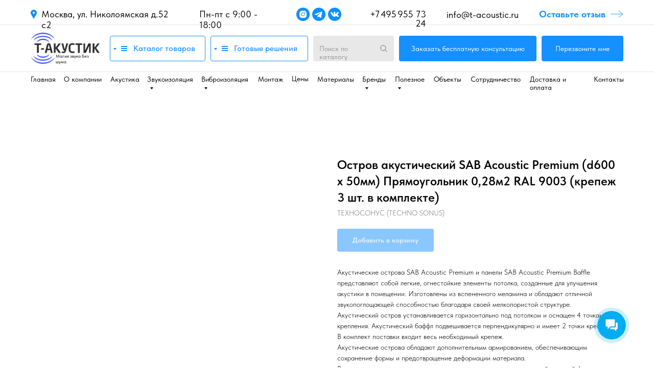

--- FILE ---
content_type: text/html; charset=UTF-8
request_url: https://t-acoustic.ru/stroitelnayaakustika/tproduct/741049372-874089072201-ostrov-akusticheskii-sab-acoustic-premiu
body_size: 65230
content:
<!DOCTYPE html> <html> <head> <meta charset="utf-8" /> <meta http-equiv="Content-Type" content="text/html; charset=utf-8" /> <meta name="viewport" content="width=device-width, initial-scale=1.0" /> <!--metatextblock-->
<title>Акустический остров SAB Premium 0,64м² RAL 9003 | Прямоугольные подвесные панели с крепежом (3 шт.) | T-Acoustic | Москва | Купить с доставкой</title>
<meta name="description" content="Прямоугольный акустический остров SAB Premium площадью 0,64м² в классическом цвете RAL 9003. В комплекте 3 крепежных элемента для профессионального монтажа. Идеальное решение для кафе, офисов и учебных заведений. | T-Acoustic | Купить в Москве | Купить с доставкой | +7 495 955 73 24">
<meta name="keywords" content="акустический остров SAB Premium, прямоугольные панели 0,64м², подвесные звукопоглотители RAL 9003, купить SAB остров, акустика для кафе, потолочные панели с крепежом, t-acoustic, профессиональные акустические решения">
<meta property="og:title" content="Акустический остров SAB Premium 0,64м² RAL 9003 | Прямоугольные подвесные панели с крепежом (3 шт.) | T-Acoustic | Москва | Купить с доставкой" />
<meta property="og:description" content="Прямоугольный акустический остров SAB Premium площадью 0,64м² в классическом цвете RAL 9003. В комплекте 3 крепежных элемента для профессионального монтажа. Идеальное решение для кафе, офисов и учебных заведений. | T-Acoustic | Купить в Москве | Купить с доставкой | +7 495 955 73 24" />
<meta property="og:type" content="website" />
<meta property="og:url" content="https://t-acoustic.ru/stroitelnayaakustika/tproduct/741049372-874089072201-ostrov-akusticheskii-sab-acoustic-premiu" />
<meta property="og:image" content="https://static.tildacdn.com/stor3463-3134-4739-b130-616538323764/21846495.png" />
<link rel="canonical" href="https://t-acoustic.ru/stroitelnayaakustika/tproduct/741049372-874089072201-ostrov-akusticheskii-sab-acoustic-premiu" />
<!--/metatextblock--> <meta name="format-detection" content="telephone=no" /> <meta http-equiv="x-dns-prefetch-control" content="on"> <link rel="dns-prefetch" href="https://ws.tildacdn.com"> <link rel="dns-prefetch" href="https://static.tildacdn.com"> <link rel="shortcut icon" href="https://static.tildacdn.com/tild3163-3161-4661-b165-356637643236/Frame-10-_1_.ico" type="image/x-icon" /> <link rel="apple-touch-icon" href="https://static.tildacdn.com/tild6466-3636-4363-b331-313037316330/photo.png"> <link rel="apple-touch-icon" sizes="76x76" href="https://static.tildacdn.com/tild6466-3636-4363-b331-313037316330/photo.png"> <link rel="apple-touch-icon" sizes="152x152" href="https://static.tildacdn.com/tild6466-3636-4363-b331-313037316330/photo.png"> <link rel="apple-touch-startup-image" href="https://static.tildacdn.com/tild6466-3636-4363-b331-313037316330/photo.png"> <meta name="msapplication-TileColor" content="#000000"> <meta name="msapplication-TileImage" content="https://static.tildacdn.com/tild3531-3166-4236-b566-666435326633/photo.png"> <link rel="alternate" type="application/rss+xml" title="Т-Акустик" href="https://t-acoustic.ru/rss.xml" /> <!-- Assets --> <script src="https://neo.tildacdn.com/js/tilda-fallback-1.0.min.js" async charset="utf-8"></script> <link rel="stylesheet" href="https://static.tildacdn.com/css/tilda-grid-3.0.min.css" type="text/css" media="all" onerror="this.loaderr='y';"/> <link rel="stylesheet" href="https://static.tildacdn.com/ws/project5401474/tilda-blocks-page28001939.min.css?t=1764172934" type="text/css" media="all" onerror="this.loaderr='y';" /><link rel="stylesheet" href="https://static.tildacdn.com/ws/project5401474/tilda-blocks-page28003325.min.css?t=1764172934" type="text/css" media="all" onerror="this.loaderr='y';" /><link rel="stylesheet" href="https://static.tildacdn.com/ws/project5401474/tilda-blocks-page48013299.min.css?t=1764172917" type="text/css" media="all" onerror="this.loaderr='y';" /> <link rel="stylesheet" href="https://static.tildacdn.com/css/tilda-animation-2.0.min.css" type="text/css" media="all" onerror="this.loaderr='y';" /> <link rel="stylesheet" href="https://static.tildacdn.com/css/tilda-popup-1.1.min.css" type="text/css" media="print" onload="this.media='all';" onerror="this.loaderr='y';" /> <noscript><link rel="stylesheet" href="https://static.tildacdn.com/css/tilda-popup-1.1.min.css" type="text/css" media="all" /></noscript> <link rel="stylesheet" href="https://static.tildacdn.com/css/tilda-slds-1.4.min.css" type="text/css" media="print" onload="this.media='all';" onerror="this.loaderr='y';" /> <noscript><link rel="stylesheet" href="https://static.tildacdn.com/css/tilda-slds-1.4.min.css" type="text/css" media="all" /></noscript> <link rel="stylesheet" href="https://static.tildacdn.com/css/tilda-catalog-1.1.min.css" type="text/css" media="print" onload="this.media='all';" onerror="this.loaderr='y';" /> <noscript><link rel="stylesheet" href="https://static.tildacdn.com/css/tilda-catalog-1.1.min.css" type="text/css" media="all" /></noscript> <link rel="stylesheet" href="https://static.tildacdn.com/css/tilda-forms-1.0.min.css" type="text/css" media="all" onerror="this.loaderr='y';" /> <link rel="stylesheet" href="https://static.tildacdn.com/css/tilda-catalog-filters-1.0.min.css" type="text/css" media="all" onerror="this.loaderr='y';" /> <link rel="stylesheet" href="https://static.tildacdn.com/css/tilda-menusub-1.0.min.css" type="text/css" media="print" onload="this.media='all';" onerror="this.loaderr='y';" /> <noscript><link rel="stylesheet" href="https://static.tildacdn.com/css/tilda-menusub-1.0.min.css" type="text/css" media="all" /></noscript> <link rel="stylesheet" href="https://static.tildacdn.com/css/tilda-menu-widgeticons-1.0.min.css" type="text/css" media="all" onerror="this.loaderr='y';" /> <link rel="stylesheet" href="https://static.tildacdn.com/css/tilda-cart-1.0.min.css" type="text/css" media="all" onerror="this.loaderr='y';" /> <link rel="stylesheet" href="https://static.tildacdn.com/css/tilda-zoom-2.0.min.css" type="text/css" media="print" onload="this.media='all';" onerror="this.loaderr='y';" /> <noscript><link rel="stylesheet" href="https://static.tildacdn.com/css/tilda-zoom-2.0.min.css" type="text/css" media="all" /></noscript> <link rel="stylesheet" href="https://static.tildacdn.com/css/fonts-tildasans.css" type="text/css" media="all" onerror="this.loaderr='y';" /> <script nomodule src="https://static.tildacdn.com/js/tilda-polyfill-1.0.min.js" charset="utf-8"></script> <script type="text/javascript">function t_onReady(func) {if(document.readyState!='loading') {func();} else {document.addEventListener('DOMContentLoaded',func);}}
function t_onFuncLoad(funcName,okFunc,time) {if(typeof window[funcName]==='function') {okFunc();} else {setTimeout(function() {t_onFuncLoad(funcName,okFunc,time);},(time||100));}}function t_throttle(fn,threshhold,scope) {return function() {fn.apply(scope||this,arguments);};}function t396_initialScale(t){var e=document.getElementById("rec"+t);if(e){var i=e.querySelector(".t396__artboard");if(i){window.tn_scale_initial_window_width||(window.tn_scale_initial_window_width=document.documentElement.clientWidth);var a=window.tn_scale_initial_window_width,r=[],n,l=i.getAttribute("data-artboard-screens");if(l){l=l.split(",");for(var o=0;o<l.length;o++)r[o]=parseInt(l[o],10)}else r=[320,480,640,960,1200];for(var o=0;o<r.length;o++){var d=r[o];a>=d&&(n=d)}var _="edit"===window.allrecords.getAttribute("data-tilda-mode"),c="center"===t396_getFieldValue(i,"valign",n,r),s="grid"===t396_getFieldValue(i,"upscale",n,r),w=t396_getFieldValue(i,"height_vh",n,r),g=t396_getFieldValue(i,"height",n,r),u=!!window.opr&&!!window.opr.addons||!!window.opera||-1!==navigator.userAgent.indexOf(" OPR/");if(!_&&c&&!s&&!w&&g&&!u){var h=parseFloat((a/n).toFixed(3)),f=[i,i.querySelector(".t396__carrier"),i.querySelector(".t396__filter")],v=Math.floor(parseInt(g,10)*h)+"px",p;i.style.setProperty("--initial-scale-height",v);for(var o=0;o<f.length;o++)f[o].style.setProperty("height","var(--initial-scale-height)");t396_scaleInitial__getElementsToScale(i).forEach((function(t){t.style.zoom=h}))}}}}function t396_scaleInitial__getElementsToScale(t){return t?Array.prototype.slice.call(t.children).filter((function(t){return t&&(t.classList.contains("t396__elem")||t.classList.contains("t396__group"))})):[]}function t396_getFieldValue(t,e,i,a){var r,n=a[a.length-1];if(!(r=i===n?t.getAttribute("data-artboard-"+e):t.getAttribute("data-artboard-"+e+"-res-"+i)))for(var l=0;l<a.length;l++){var o=a[l];if(!(o<=i)&&(r=o===n?t.getAttribute("data-artboard-"+e):t.getAttribute("data-artboard-"+e+"-res-"+o)))break}return r}window.TN_SCALE_INITIAL_VER="1.0",window.tn_scale_initial_window_width=null;</script> <script src="https://static.tildacdn.com/js/jquery-1.10.2.min.js" charset="utf-8" onerror="this.loaderr='y';"></script> <script src="https://static.tildacdn.com/js/tilda-scripts-3.0.min.js" charset="utf-8" defer onerror="this.loaderr='y';"></script> <script src="https://static.tildacdn.com/ws/project5401474/tilda-blocks-page28001939.min.js?t=1764172934" onerror="this.loaderr='y';"></script><script src="https://static.tildacdn.com/ws/project5401474/tilda-blocks-page28003325.min.js?t=1764172934" onerror="this.loaderr='y';"></script><script src="https://static.tildacdn.com/ws/project5401474/tilda-blocks-page48013299.min.js?t=1764172917" charset="utf-8" onerror="this.loaderr='y';"></script> <script src="https://static.tildacdn.com/js/tilda-lazyload-1.0.min.js" charset="utf-8" async onerror="this.loaderr='y';"></script> <script src="https://static.tildacdn.com/js/tilda-animation-2.0.min.js" charset="utf-8" async onerror="this.loaderr='y';"></script> <script src="https://static.tildacdn.com/js/tilda-zero-1.1.min.js" charset="utf-8" async onerror="this.loaderr='y';"></script> <script src="https://static.tildacdn.com/js/hammer.min.js" charset="utf-8" async onerror="this.loaderr='y';"></script> <script src="https://static.tildacdn.com/js/tilda-slds-1.4.min.js" charset="utf-8" async onerror="this.loaderr='y';"></script> <script src="https://static.tildacdn.com/js/tilda-products-1.0.min.js" charset="utf-8" async onerror="this.loaderr='y';"></script> <script src="https://static.tildacdn.com/js/tilda-catalog-1.1.min.js" charset="utf-8" async onerror="this.loaderr='y';"></script> <script src="https://static.tildacdn.com/js/tilda-widget-positions-1.0.min.js" charset="utf-8" async onerror="this.loaderr='y';"></script> <script src="https://static.tildacdn.com/js/tilda-submenublocks-1.0.min.js" charset="utf-8" async onerror="this.loaderr='y';"></script> <script src="https://static.tildacdn.com/js/tilda-menusub-1.0.min.js" charset="utf-8" async onerror="this.loaderr='y';"></script> <script src="https://static.tildacdn.com/js/tilda-menu-1.0.min.js" charset="utf-8" async onerror="this.loaderr='y';"></script> <script src="https://static.tildacdn.com/js/tilda-menu-widgeticons-1.0.min.js" charset="utf-8" async onerror="this.loaderr='y';"></script> <script src="https://static.tildacdn.com/js/tilda-forms-1.0.min.js" charset="utf-8" async onerror="this.loaderr='y';"></script> <script src="https://static.tildacdn.com/js/tilda-cart-1.1.min.js" charset="utf-8" async onerror="this.loaderr='y';"></script> <script src="https://static.tildacdn.com/js/tilda-animation-sbs-1.0.min.js" charset="utf-8" async onerror="this.loaderr='y';"></script> <script src="https://static.tildacdn.com/js/tilda-zoom-2.0.min.js" charset="utf-8" async onerror="this.loaderr='y';"></script> <script src="https://static.tildacdn.com/js/tilda-zero-scale-1.0.min.js" charset="utf-8" async onerror="this.loaderr='y';"></script> <script src="https://static.tildacdn.com/js/tilda-skiplink-1.0.min.js" charset="utf-8" async onerror="this.loaderr='y';"></script> <script src="https://static.tildacdn.com/js/tilda-events-1.0.min.js" charset="utf-8" async onerror="this.loaderr='y';"></script> <!-- nominify begin --><meta name="yandex-verification" content="488bf1d945ca6086" /><!-- nominify end --><!-- nominify begin --><script type="application/ld+json">
{
  "@context": "https://schema.org",
  "@type": "Service",
  "serviceType": "Строительная акустика и акустическая отделка",
  "provider": {
    "@type": "Organization",
    "name": "T-Acoustic"
  },
  "name": "Строительная акустика и отделка",
  "description": "Комплексные решения по акустическому дизайну интерьеров: акустические панели, кабины, перегородки, потолки.",
  "url": "https://t-acoustic.ru/stroitelnayaakustika",
  "offers": {
    "@type": "Offer",
    "price": "Договорная",
    "priceCurrency": "RUB"
  },
  "hasOfferCatalog": {
    "@type": "OfferCatalog",
    "name": "Продукты",
    "itemListElement": [
      { "@type": "Product", "name": "Акустические панели" },
      { "@type": "Product", "name": "Акустические кабины" },
      { "@type": "Product", "name": "Дизайнерские потолки" }
    ]
  }
}
</script><!-- nominify end --><script type="text/javascript">window.dataLayer=window.dataLayer||[];</script> <script type="text/javascript">(function() {if((/bot|google|yandex|baidu|bing|msn|duckduckbot|teoma|slurp|crawler|spider|robot|crawling|facebook/i.test(navigator.userAgent))===false&&typeof(sessionStorage)!='undefined'&&sessionStorage.getItem('visited')!=='y'&&document.visibilityState){var style=document.createElement('style');style.type='text/css';style.innerHTML='@media screen and (min-width: 980px) {.t-records {opacity: 0;}.t-records_animated {-webkit-transition: opacity ease-in-out .2s;-moz-transition: opacity ease-in-out .2s;-o-transition: opacity ease-in-out .2s;transition: opacity ease-in-out .2s;}.t-records.t-records_visible {opacity: 1;}}';document.getElementsByTagName('head')[0].appendChild(style);function t_setvisRecs(){var alr=document.querySelectorAll('.t-records');Array.prototype.forEach.call(alr,function(el) {el.classList.add("t-records_animated");});setTimeout(function() {Array.prototype.forEach.call(alr,function(el) {el.classList.add("t-records_visible");});sessionStorage.setItem("visited","y");},400);}
document.addEventListener('DOMContentLoaded',t_setvisRecs);}})();</script></head> <body class="t-body" style="margin:0;"> <!--allrecords--> <div id="allrecords" class="t-records" data-product-page="y" data-hook="blocks-collection-content-node" data-tilda-project-id="5401474" data-tilda-page-id="48013299" data-tilda-page-alias="stroitelnayaakustika" data-tilda-formskey="01811782ebd0f568200848fc95401474" data-tilda-lazy="yes" data-tilda-root-zone="com" data-tilda-project-headcode="yes" data-tilda-page-headcode="yes" data-tilda-ts="y" data-tilda-project-country="RU">
<!-- PRODUCT START -->

                
                        
                    
        
        
<!-- product header -->
<!--header-->
<div id="t-header" class="t-records" data-hook="blocks-collection-content-node" data-tilda-project-id="5401474" data-tilda-page-id="28001939" data-tilda-page-alias="shapka" data-tilda-formskey="01811782ebd0f568200848fc95401474" data-tilda-lazy="yes" data-tilda-root-zone="one"  data-tilda-project-headcode="yes"  data-tilda-ts="y"    data-tilda-project-country="RU">

    <div id="rec1259278401" class="r t-rec t-rec_pb_0" style="padding-bottom:0px; " data-animationappear="off" data-record-type="396"      >
<!-- T396 -->
<style>#rec1259278401 .t396__artboard {height: 187px; background-color: #ffffff; }#rec1259278401 .t396__filter {height: 187px;    }#rec1259278401 .t396__carrier{height: 187px;background-position: center center;background-attachment: scroll;background-size: cover;background-repeat: no-repeat;}@media screen and (max-width: 1199px) {#rec1259278401 .t396__artboard,#rec1259278401 .t396__filter,#rec1259278401 .t396__carrier {height: 150px;}#rec1259278401 .t396__filter {}#rec1259278401 .t396__carrier {background-attachment: scroll;}}@media screen and (max-width: 959px) {#rec1259278401 .t396__artboard,#rec1259278401 .t396__filter,#rec1259278401 .t396__carrier {}#rec1259278401 .t396__filter {}#rec1259278401 .t396__carrier {background-attachment: scroll;}}@media screen and (max-width: 639px) {#rec1259278401 .t396__artboard,#rec1259278401 .t396__filter,#rec1259278401 .t396__carrier {height: 102px;}#rec1259278401 .t396__filter {}#rec1259278401 .t396__carrier {background-attachment: scroll;}}@media screen and (max-width: 479px) {#rec1259278401 .t396__artboard,#rec1259278401 .t396__filter,#rec1259278401 .t396__carrier {}#rec1259278401 .t396__filter {}#rec1259278401 .t396__carrier {background-attachment: scroll;}}#rec1259278401 .tn-elem[data-elem-id="1702423033467"] {
  z-index: 3;
  top:  -44px;;
  left:  calc(50% - 600px + 491px);;
  width: 16px;
  height: auto;
}
#rec1259278401 .tn-elem[data-elem-id="1702423033467"] .tn-atom {
  border-radius: 0px 0px 0px 0px;
  background-position: center center;
  border-width: var(--t396-borderwidth, 0);
  border-style: var(--t396-borderstyle, solid);
  border-color: var(--t396-bordercolor, transparent);
  transition: background-color var(--t396-speedhover,0s) ease-in-out, color var(--t396-speedhover,0s) ease-in-out, border-color var(--t396-speedhover,0s) ease-in-out, box-shadow var(--t396-shadowshoverspeed,0.2s) ease-in-out;
}
#rec1259278401 .tn-elem[data-elem-id="1702423033467"] .tn-atom__img {
  border-radius: 0px 0px 0px 0px;
  object-position: center center;
}
@media screen and (max-width: 1199px) {
  #rec1259278401 .tn-elem[data-elem-id="1702423033467"] {
    display: table;
    height: auto;
  }
}
@media screen and (max-width: 959px) {
  #rec1259278401 .tn-elem[data-elem-id="1702423033467"] {
    display: table;
    height: auto;
  }
}
@media screen and (max-width: 639px) {
  #rec1259278401 .tn-elem[data-elem-id="1702423033467"] {
    display: table;
    top:  34px;;
    left:  calc(50% - 240px + 440px);;
    width: 30px;
    height: auto;
  }
}
@media screen and (max-width: 479px) {
  #rec1259278401 .tn-elem[data-elem-id="1702423033467"] {
    display: table;
    top:  34px;;
    left:  calc(50% - 160px + 280px);;
    height: auto;
  }
}#rec1259278401 .tn-elem[data-elem-id="1756953311280"] {
  z-index: 3;
  top:  19px;;
  left:  calc(50% - 600px + 20px);;
  width: 12px;
  height: auto;
}
#rec1259278401 .tn-elem[data-elem-id="1756953311280"] .tn-atom {
  border-radius: 0px 0px 0px 0px;
  background-position: center center;
  border-width: var(--t396-borderwidth, 0);
  border-style: var(--t396-borderstyle, solid);
  border-color: var(--t396-bordercolor, transparent);
  transition: background-color var(--t396-speedhover,0s) ease-in-out, color var(--t396-speedhover,0s) ease-in-out, border-color var(--t396-speedhover,0s) ease-in-out, box-shadow var(--t396-shadowshoverspeed,0.2s) ease-in-out;
}
#rec1259278401 .tn-elem[data-elem-id="1756953311280"] .tn-atom__img {
  border-radius: 0px 0px 0px 0px;
  object-position: center center;
}
@media screen and (max-width: 1199px) {
  #rec1259278401 .tn-elem[data-elem-id="1756953311280"] {
    display: table;
    top:  19px;;
    left:  calc(50% - 480px + 20px);;
    height: auto;
  }
}
@media screen and (max-width: 959px) {
  #rec1259278401 .tn-elem[data-elem-id="1756953311280"] {
    display: table;
    height: auto;
  }
}
@media screen and (max-width: 639px) {
  #rec1259278401 .tn-elem[data-elem-id="1756953311280"] {
    display: table;
    height: auto;
  }
}
@media screen and (max-width: 479px) {
  #rec1259278401 .tn-elem[data-elem-id="1756953311280"] {
    display: table;
    top:  -89px;;
    left:  calc(50% - 160px + 20px);;
    height: auto;
  }
}#rec1259278401 .tn-elem[data-elem-id="175694948117843060"] {
  color: #000000;
  text-align: LEFT;
  z-index: 3;
  top:  17px;;
  left:  calc(50% - 600px + 41px);;
  width: 269px;
  height: auto;
}
#rec1259278401 .tn-elem[data-elem-id="175694948117843060"] .tn-atom {
  vertical-align: middle;
  color: #000000;
  font-size: 18px;
  font-family: 'TildaSans', Arial,sans-serif;
  font-weight: 400;
  background-position: center center;
  border-width: var(--t396-borderwidth, 0);
  border-style: var(--t396-borderstyle, solid);
  border-color: var(--t396-bordercolor, transparent);
  transition: background-color var(--t396-speedhover,0s) ease-in-out, color var(--t396-speedhover,0s) ease-in-out, border-color var(--t396-speedhover,0s) ease-in-out, box-shadow var(--t396-shadowshoverspeed,0.2s) ease-in-out;
  text-shadow: var(--t396-shadow-text-x, 0px) var(--t396-shadow-text-y, 0px) var(--t396-shadow-text-blur, 0px) rgba(var(--t396-shadow-text-color), var(--t396-shadow-text-opacity, 100%));
}
@media screen and (max-width: 1199px) {
  #rec1259278401 .tn-elem[data-elem-id="175694948117843060"] {
    display: table;
    top:  17px;;
    left:  calc(50% - 480px + 41px);;
    height: auto;
  }
}
@media screen and (max-width: 959px) {
  #rec1259278401 .tn-elem[data-elem-id="175694948117843060"] {
    display: table;
    height: auto;
  }
}
@media screen and (max-width: 639px) {
  #rec1259278401 .tn-elem[data-elem-id="175694948117843060"] {
    display: table;
    height: auto;
  }
}
@media screen and (max-width: 479px) {
  #rec1259278401 .tn-elem[data-elem-id="175694948117843060"] {
    display: table;
    top:  -91px;;
    left:  calc(50% - 160px + 41px);;
    height: auto;
  }
}#rec1259278401 .tn-elem[data-elem-id="1702422734348"] {
  z-index: 3;
  top:  70px;;
  left:  calc(50% - 600px + 175px);;
  width: 187px;
  height: 50px;
}
#rec1259278401 .tn-elem[data-elem-id="1702422734348"] .tn-atom {
  border-radius: 4px 4px 4px 4px;
  background-position: center center;
  --t396-borderwidth: 1px;
  --t396-bordercolor: #168fff;
  border-width: var(--t396-borderwidth, 0);
  border-style: var(--t396-borderstyle, solid);
  border-color: var(--t396-bordercolor, transparent);
  transition: background-color var(--t396-speedhover,0s) ease-in-out, color var(--t396-speedhover,0s) ease-in-out, border-color var(--t396-speedhover,0s) ease-in-out, box-shadow var(--t396-shadowshoverspeed,0.2s) ease-in-out;
}
@media (min-width: 1200px) {
  #rec1259278401 .tn-elem.t396__elem--anim-hidden[data-elem-id="1702422734348"] {
    opacity: 0;
  }
}
@media screen and (max-width: 1199px) {
  #rec1259278401 .tn-elem[data-elem-id="1702422734348"] {
    display: table;
    top:  70px;;
    left:  calc(50% - 480px + 175px);;
  }
}
@media screen and (max-width: 959px) {
  #rec1259278401 .tn-elem[data-elem-id="1702422734348"] {
    display: table;
    top:  70px;;
    left:  calc(50% - 320px + 175px);;
  }
}
@media screen and (max-width: 639px) {
  #rec1259278401 .tn-elem[data-elem-id="1702422734348"] {
    display: table;
    top:  -64px;;
    left:  calc(50% - 240px + 175px);;
  }
}
@media screen and (max-width: 479px) {
  #rec1259278401 .tn-elem[data-elem-id="1702422734348"] {
    display: table;
    top:  -64px;;
    left:  calc(50% - 160px + 175px);;
  }
}#rec1259278401 .tn-elem[data-elem-id="1702422783457"] {
  z-index: 3;
  top:  86px;;
  left:  calc(50% - 600px + 195px);;
  width: 16px;
  height: auto;
  pointer-events: none;
}
#rec1259278401 .tn-elem[data-elem-id="1702422783457"] .tn-atom {
  border-radius: 0px 0px 0px 0px;
  background-position: center center;
  border-width: var(--t396-borderwidth, 0);
  border-style: var(--t396-borderstyle, solid);
  border-color: var(--t396-bordercolor, transparent);
  transition: background-color var(--t396-speedhover,0s) ease-in-out, color var(--t396-speedhover,0s) ease-in-out, border-color var(--t396-speedhover,0s) ease-in-out, box-shadow var(--t396-shadowshoverspeed,0.2s) ease-in-out;
}
#rec1259278401 .tn-elem[data-elem-id="1702422783457"] .tn-atom__img {
  border-radius: 0px 0px 0px 0px;
  object-position: center center;
}
@media screen and (max-width: 1199px) {
  #rec1259278401 .tn-elem[data-elem-id="1702422783457"] {
    display: table;
    top:  86px;;
    left:  calc(50% - 480px + 195px);;
    height: auto;
  }
}
@media screen and (max-width: 959px) {
  #rec1259278401 .tn-elem[data-elem-id="1702422783457"] {
    display: table;
    top:  86px;;
    left:  calc(50% - 320px + 195px);;
    height: auto;
  }
}
@media screen and (max-width: 639px) {
  #rec1259278401 .tn-elem[data-elem-id="1702422783457"] {
    display: table;
    top:  -47px;;
    left:  calc(50% - 240px + 195px);;
    height: auto;
  }
}
@media screen and (max-width: 479px) {
  #rec1259278401 .tn-elem[data-elem-id="1702422783457"] {
    display: table;
    top:  -47px;;
    left:  calc(50% - 160px + 195px);;
    height: auto;
  }
}#rec1259278401 .tn-elem[data-elem-id="1702422619344"] {
  color: #168fff;
  text-align: LEFT;
  z-index: 3;
  top:  85px;;
  left:  calc(50% - 600px + 221px);;
  width: 121px;
  height: auto;
  pointer-events: none;
}
#rec1259278401 .tn-elem[data-elem-id="1702422619344"] .tn-atom {
  vertical-align: middle;
  color: #168fff;
  font-size: 16px;
  font-family: 'TildaSans', Arial,sans-serif;
  font-weight: 500;
  background-position: center center;
  border-width: var(--t396-borderwidth, 0);
  border-style: var(--t396-borderstyle, solid);
  border-color: var(--t396-bordercolor, transparent);
  transition: background-color var(--t396-speedhover,0s) ease-in-out, color var(--t396-speedhover,0s) ease-in-out, border-color var(--t396-speedhover,0s) ease-in-out, box-shadow var(--t396-shadowshoverspeed,0.2s) ease-in-out;
  text-shadow: var(--t396-shadow-text-x, 0px) var(--t396-shadow-text-y, 0px) var(--t396-shadow-text-blur, 0px) rgba(var(--t396-shadow-text-color), var(--t396-shadow-text-opacity, 100%));
}
@media screen and (max-width: 1199px) {
  #rec1259278401 .tn-elem[data-elem-id="1702422619344"] {
    display: table;
    top:  85px;;
    left:  calc(50% - 480px + 221px);;
    height: auto;
  }
}
@media screen and (max-width: 959px) {
  #rec1259278401 .tn-elem[data-elem-id="1702422619344"] {
    display: table;
    top:  85px;;
    left:  calc(50% - 320px + 221px);;
    height: auto;
  }
}
@media screen and (max-width: 639px) {
  #rec1259278401 .tn-elem[data-elem-id="1702422619344"] {
    display: table;
    top:  -47px;;
    left:  calc(50% - 240px + 221px);;
    height: auto;
  }
}
@media screen and (max-width: 479px) {
  #rec1259278401 .tn-elem[data-elem-id="1702422619344"] {
    display: table;
    top:  -47px;;
    left:  calc(50% - 160px + 221px);;
    height: auto;
  }
}#rec1259278401 .tn-elem[data-elem-id="1756950632636"] {
  z-index: 3;
  top:  20px;;
  left:  calc(50% - 600px + 1155px);;
  width: 25px;
  height: auto;
}
#rec1259278401 .tn-elem[data-elem-id="1756950632636"] .tn-atom {
  background-position: center center;
  border-width: var(--t396-borderwidth, 0);
  border-style: var(--t396-borderstyle, solid);
  border-color: var(--t396-bordercolor, transparent);
  transition: background-color var(--t396-speedhover,0s) ease-in-out, color var(--t396-speedhover,0s) ease-in-out, border-color var(--t396-speedhover,0s) ease-in-out, box-shadow var(--t396-shadowshoverspeed,0.2s) ease-in-out;
}
#rec1259278401 .tn-elem[data-elem-id="1756950632636"] .tn-atom__vector svg {
  display: block;
}
@media screen and (max-width: 1199px) {
  #rec1259278401 .tn-elem[data-elem-id="1756950632636"] {
    display: table;
    top:  19px;;
    left:  calc(50% - 480px + 960px);;
    height: auto;
  }
}
@media screen and (max-width: 959px) {
  #rec1259278401 .tn-elem[data-elem-id="1756950632636"] {
    display: table;
    height: auto;
  }
}
@media screen and (max-width: 639px) {
  #rec1259278401 .tn-elem[data-elem-id="1756950632636"] {
    display: table;
    height: auto;
  }
}
@media screen and (max-width: 479px) {
  #rec1259278401 .tn-elem[data-elem-id="1756950632636"] {
    display: table;
    height: auto;
  }
}#rec1259278401 .tn-elem[data-elem-id="175695048558630730"] {
  color: #168fff;
  text-align: right;
  z-index: 3;
  top:  17px;;
  left:  calc(50% - 600px + 1015px);;
  width: 130px;
  height: auto;
}
#rec1259278401 .tn-elem[data-elem-id="175695048558630730"] .tn-atom {
  vertical-align: middle;
  color: #168fff;
  font-size: 18px;
  font-family: 'TildaSans', Arial,sans-serif;
  font-weight: 400;
  background-position: center center;
  border-width: var(--t396-borderwidth, 0);
  border-style: var(--t396-borderstyle, solid);
  border-color: var(--t396-bordercolor, transparent);
  transition: background-color var(--t396-speedhover,0s) ease-in-out, color var(--t396-speedhover,0s) ease-in-out, border-color var(--t396-speedhover,0s) ease-in-out, box-shadow var(--t396-shadowshoverspeed,0.2s) ease-in-out;
  text-shadow: var(--t396-shadow-text-x, 0px) var(--t396-shadow-text-y, 0px) var(--t396-shadow-text-blur, 0px) rgba(var(--t396-shadow-text-color), var(--t396-shadow-text-opacity, 100%));
}
@media screen and (max-width: 1199px) {
  #rec1259278401 .tn-elem[data-elem-id="175695048558630730"] {
    display: table;
    top:  16px;;
    left:  calc(50% - 480px + 820px);;
    height: auto;
  }
}
@media screen and (max-width: 959px) {
  #rec1259278401 .tn-elem[data-elem-id="175695048558630730"] {
    display: table;
    height: auto;
  }
}
@media screen and (max-width: 639px) {
  #rec1259278401 .tn-elem[data-elem-id="175695048558630730"] {
    display: table;
    height: auto;
  }
}
@media screen and (max-width: 479px) {
  #rec1259278401 .tn-elem[data-elem-id="175695048558630730"] {
    display: table;
    height: auto;
  }
}#rec1259278401 .tn-elem[data-elem-id="175695212144543870"] {
  color: #949494;
  text-align: center;
  z-index: 3;
  top:  70px;;
  left:  calc(50% - 600px + 573px);;
  width: 158px;
  height: 50px;
}
#rec1259278401 .tn-elem[data-elem-id="175695212144543870"] .tn-atom {
  color: #949494;
  font-size: 14px;
  font-family: 'TildaSans', Arial,sans-serif;
  font-weight: 400;
  border-radius: 4px 4px 4px 4px;
  background-color: var(--t396-bgcolor-color, transparent);
  background-position: center center;
  --t396-borderwidth: 1px;
  --t396-speedhover: 0.2s;
  transition: background-color var(--t396-speedhover,0s) ease-in-out, color var(--t396-speedhover,0s) ease-in-out, border-color var(--t396-speedhover,0s) ease-in-out, box-shadow var(--t396-shadowshoverspeed,0.2s) ease-in-out;
  position: relative;
  z-index: 1;
  background-image: var(--t396-bgcolor-image, none);
  --t396-bgcolor-color: #e8e8e8;
  --t396-bgcolor-image: none;
  -webkit-box-pack: center;
  -ms-flex-pack: center;
  justify-content: center;
}
#rec1259278401 .tn-elem[data-elem-id="175695212144543870"] .tn-atom::after {
  content: '';
  position: absolute;
  width: 100%;
  height: 100%;
  left: 0;
  top: 0;
  box-sizing: border-box;
  background-origin: border-box;
  background-clip: border-box;
  pointer-events: none;
  transition: opacity var(--t396-speedhover,0s) ease-in-out;;
  z-index: -1;
  opacity: 0;
  background-color: var(--t396-bgcolor-hover-color, var(--t396-bgcolor-color, transparent));
  background-image: var(--t396-bgcolor-hover-image, var(--t396-bgcolor-image, none));
}
#rec1259278401 .tn-elem[data-elem-id="175695212144543870"] .tn-atom .tn-atom__button-content {
  column-gap: 10px;
}
#rec1259278401 .tn-elem[data-elem-id="175695212144543870"] .tn-atom .tn-atom__button-text {
  transition: color var(--t396-speedhover,0s) ease-in-out;
  color: #949494;
}
#rec1259278401 .tn-elem[data-elem-id="175695212144543870"] .tn-atom .tn-atom__button-border::before {
  display: none;
}
#rec1259278401 .tn-elem[data-elem-id="175695212144543870"] .tn-atom .tn-atom__button-border::after {
  display: none;
}
@media (min-width: 1200px) {
  #rec1259278401 .tn-elem.t396__elem--anim-hidden[data-elem-id="175695212144543870"] {
    opacity: 0;
  }
}
@media (hover), (min-width:0\0) {
  #rec1259278401 .tn-elem[data-elem-id="175695212144543870"] .tn-atom:hover::after {
    opacity: 1;
  }
}
@media screen and (max-width: 1199px) {
  #rec1259278401 .tn-elem[data-elem-id="175695212144543870"] {
    display: block;
    top:  58px;;
    left:  calc(50% - 480px + 820px);;
    width: px;
  }
  #rec1259278401 .tn-elem[data-elem-id="175695212144543870"] .tn-atom {
    white-space: normal;
    background-size: cover;
  }
  #rec1259278401 .tn-elem[data-elem-id="175695212144543870"] .tn-atom .tn-atom__button-text {
    overflow: visible;
  }
  #rec1259278401 .tn-elem[data-elem-id="175695212144543870"] .tn-atom .tn-atom__button-border::before {
    display: none;
  }
  #rec1259278401 .tn-elem[data-elem-id="175695212144543870"] .tn-atom .tn-atom__button-border::after {
    display: none;
  }
}
@media screen and (max-width: 959px) {
  #rec1259278401 .tn-elem[data-elem-id="175695212144543870"] {
    display: block;
    width: px;
  }
  #rec1259278401 .tn-elem[data-elem-id="175695212144543870"] .tn-atom {
    white-space: normal;
    background-size: cover;
  }
  #rec1259278401 .tn-elem[data-elem-id="175695212144543870"] .tn-atom .tn-atom__button-text {
    overflow: visible;
  }
  #rec1259278401 .tn-elem[data-elem-id="175695212144543870"] .tn-atom .tn-atom__button-border::before {
    display: none;
  }
  #rec1259278401 .tn-elem[data-elem-id="175695212144543870"] .tn-atom .tn-atom__button-border::after {
    display: none;
  }
}
@media screen and (max-width: 639px) {
  #rec1259278401 .tn-elem[data-elem-id="175695212144543870"] {
    display: block;
    width: px;
  }
  #rec1259278401 .tn-elem[data-elem-id="175695212144543870"] .tn-atom {
    white-space: normal;
    background-size: cover;
  }
  #rec1259278401 .tn-elem[data-elem-id="175695212144543870"] .tn-atom .tn-atom__button-text {
    overflow: visible;
  }
  #rec1259278401 .tn-elem[data-elem-id="175695212144543870"] .tn-atom .tn-atom__button-border::before {
    display: none;
  }
  #rec1259278401 .tn-elem[data-elem-id="175695212144543870"] .tn-atom .tn-atom__button-border::after {
    display: none;
  }
}
@media screen and (max-width: 479px) {
  #rec1259278401 .tn-elem[data-elem-id="175695212144543870"] {
    display: block;
    top:  224px;;
    left:  calc(50% - 160px + 528px);;
    width: px;
  }
  #rec1259278401 .tn-elem[data-elem-id="175695212144543870"] .tn-atom {
    white-space: normal;
    background-size: cover;
  }
  #rec1259278401 .tn-elem[data-elem-id="175695212144543870"] .tn-atom .tn-atom__button-text {
    overflow: visible;
  }
  #rec1259278401 .tn-elem[data-elem-id="175695212144543870"] .tn-atom .tn-atom__button-border::before {
    display: none;
  }
  #rec1259278401 .tn-elem[data-elem-id="175695212144543870"] .tn-atom .tn-atom__button-border::after {
    display: none;
  }
}#rec1259278401 .tn-elem[data-elem-id="175695319971918710"] {
  color: #949494;
  text-align: LEFT;
  z-index: 3;
  top:  87px;;
  left:  calc(50% - 600px + 585px);;
  width: 113px;
  height: auto;
}
#rec1259278401 .tn-elem[data-elem-id="175695319971918710"] .tn-atom {
  vertical-align: middle;
  color: #949494;
  font-size: 14px;
  font-family: 'TildaSans', Arial,sans-serif;
  font-weight: 400;
  background-position: center center;
  border-width: var(--t396-borderwidth, 0);
  border-style: var(--t396-borderstyle, solid);
  border-color: var(--t396-bordercolor, transparent);
  transition: background-color var(--t396-speedhover,0s) ease-in-out, color var(--t396-speedhover,0s) ease-in-out, border-color var(--t396-speedhover,0s) ease-in-out, box-shadow var(--t396-shadowshoverspeed,0.2s) ease-in-out;
  text-shadow: var(--t396-shadow-text-x, 0px) var(--t396-shadow-text-y, 0px) var(--t396-shadow-text-blur, 0px) rgba(var(--t396-shadow-text-color), var(--t396-shadow-text-opacity, 100%));
}
@media screen and (max-width: 1199px) {
  #rec1259278401 .tn-elem[data-elem-id="175695319971918710"] {
    display: table;
    top:  121px;;
    left:  calc(50% - 480px + 651px);;
    height: auto;
  }
}
@media screen and (max-width: 959px) {
  #rec1259278401 .tn-elem[data-elem-id="175695319971918710"] {
    display: table;
    top:  121px;;
    left:  calc(50% - 320px + 651px);;
    height: auto;
  }
}
@media screen and (max-width: 639px) {
  #rec1259278401 .tn-elem[data-elem-id="175695319971918710"] {
    display: table;
    height: auto;
  }
}
@media screen and (max-width: 479px) {
  #rec1259278401 .tn-elem[data-elem-id="175695319971918710"] {
    display: table;
    top:  287px;;
    left:  calc(50% - 160px + 359px);;
    height: auto;
  }
}#rec1259278401 .tn-elem[data-elem-id="1756953610787"] {
  z-index: 3;
  top:  87px;;
  left:  calc(50% - 600px + 703px);;
  width: 16px;
  height: auto;
}
#rec1259278401 .tn-elem[data-elem-id="1756953610787"] .tn-atom {
  border-radius: 0px 0px 0px 0px;
  background-position: center center;
  border-width: var(--t396-borderwidth, 0);
  border-style: var(--t396-borderstyle, solid);
  border-color: var(--t396-bordercolor, transparent);
  transition: background-color var(--t396-speedhover,0s) ease-in-out, color var(--t396-speedhover,0s) ease-in-out, border-color var(--t396-speedhover,0s) ease-in-out, box-shadow var(--t396-shadowshoverspeed,0.2s) ease-in-out;
}
#rec1259278401 .tn-elem[data-elem-id="1756953610787"] .tn-atom__img {
  border-radius: 0px 0px 0px 0px;
  object-position: center center;
}
@media screen and (max-width: 1199px) {
  #rec1259278401 .tn-elem[data-elem-id="1756953610787"] {
    display: table;
    top:  87px;;
    left:  calc(50% - 480px + 703px);;
    height: auto;
  }
}
@media screen and (max-width: 959px) {
  #rec1259278401 .tn-elem[data-elem-id="1756953610787"] {
    display: table;
    top:  87px;;
    left:  calc(50% - 320px + 703px);;
    height: auto;
  }
}
@media screen and (max-width: 639px) {
  #rec1259278401 .tn-elem[data-elem-id="1756953610787"] {
    display: table;
    height: auto;
  }
}
@media screen and (max-width: 479px) {
  #rec1259278401 .tn-elem[data-elem-id="1756953610787"] {
    display: table;
    top:  200px;;
    left:  calc(50% - 160px + -62px);;
    height: auto;
  }
}#rec1259278401 .tn-elem[data-elem-id="175695329061031300"] {
  z-index: 3;
  top:  15px;;
  left:  calc(50% - 600px + 602px);;
  width: 26px;
  height: auto;
}
#rec1259278401 .tn-elem[data-elem-id="175695329061031300"] .tn-atom {
  border-radius: 0px 0px 0px 0px;
  background-position: center center;
  border-width: var(--t396-borderwidth, 0);
  border-style: var(--t396-borderstyle, solid);
  border-color: var(--t396-bordercolor, transparent);
  transition: background-color var(--t396-speedhover,0s) ease-in-out, color var(--t396-speedhover,0s) ease-in-out, border-color var(--t396-speedhover,0s) ease-in-out, box-shadow var(--t396-shadowshoverspeed,0.2s) ease-in-out;
}
#rec1259278401 .tn-elem[data-elem-id="175695329061031300"] .tn-atom__img {
  border-radius: 0px 0px 0px 0px;
  object-position: center center;
}
@media screen and (max-width: 1199px) {
  #rec1259278401 .tn-elem[data-elem-id="175695329061031300"] {
    display: table;
    top:  15px;;
    left:  calc(50% - 480px + 602px);;
    height: auto;
  }
}
@media screen and (max-width: 959px) {
  #rec1259278401 .tn-elem[data-elem-id="175695329061031300"] {
    display: table;
    height: auto;
  }
}
@media screen and (max-width: 639px) {
  #rec1259278401 .tn-elem[data-elem-id="175695329061031300"] {
    display: table;
    height: auto;
  }
}
@media screen and (max-width: 479px) {
  #rec1259278401 .tn-elem[data-elem-id="175695329061031300"] {
    display: table;
    height: auto;
  }
}#rec1259278401 .tn-elem[data-elem-id="175695329312710900"] {
  z-index: 3;
  top:  15px;;
  left:  calc(50% - 600px + 571px);;
  width: 26px;
  height: auto;
}
#rec1259278401 .tn-elem[data-elem-id="175695329312710900"] .tn-atom {
  border-radius: 0px 0px 0px 0px;
  background-position: center center;
  border-width: var(--t396-borderwidth, 0);
  border-style: var(--t396-borderstyle, solid);
  border-color: var(--t396-bordercolor, transparent);
  transition: background-color var(--t396-speedhover,0s) ease-in-out, color var(--t396-speedhover,0s) ease-in-out, border-color var(--t396-speedhover,0s) ease-in-out, box-shadow var(--t396-shadowshoverspeed,0.2s) ease-in-out;
}
#rec1259278401 .tn-elem[data-elem-id="175695329312710900"] .tn-atom__img {
  border-radius: 0px 0px 0px 0px;
  object-position: center center;
}
@media screen and (max-width: 1199px) {
  #rec1259278401 .tn-elem[data-elem-id="175695329312710900"] {
    display: table;
    top:  15px;;
    left:  calc(50% - 480px + 571px);;
    height: auto;
  }
}
@media screen and (max-width: 959px) {
  #rec1259278401 .tn-elem[data-elem-id="175695329312710900"] {
    display: table;
    height: auto;
  }
}
@media screen and (max-width: 639px) {
  #rec1259278401 .tn-elem[data-elem-id="175695329312710900"] {
    display: table;
    height: auto;
  }
}
@media screen and (max-width: 479px) {
  #rec1259278401 .tn-elem[data-elem-id="175695329312710900"] {
    display: table;
    height: auto;
  }
}#rec1259278401 .tn-elem[data-elem-id="175825173841489520"] {
  z-index: 3;
  top:  15px;;
  left:  calc(50% - 600px + 540px);;
  width: 26px;
  height: auto;
}
#rec1259278401 .tn-elem[data-elem-id="175825173841489520"] .tn-atom {
  border-radius: 0px 0px 0px 0px;
  background-position: center center;
  border-width: var(--t396-borderwidth, 0);
  border-style: var(--t396-borderstyle, solid);
  border-color: var(--t396-bordercolor, transparent);
  transition: background-color var(--t396-speedhover,0s) ease-in-out, color var(--t396-speedhover,0s) ease-in-out, border-color var(--t396-speedhover,0s) ease-in-out, box-shadow var(--t396-shadowshoverspeed,0.2s) ease-in-out;
}
#rec1259278401 .tn-elem[data-elem-id="175825173841489520"] .tn-atom__img {
  border-radius: 0px 0px 0px 0px;
  object-position: center center;
}
@media screen and (max-width: 1199px) {
  #rec1259278401 .tn-elem[data-elem-id="175825173841489520"] {
    display: table;
    top:  15px;;
    left:  calc(50% - 480px + 540px);;
    height: auto;
  }
}
@media screen and (max-width: 959px) {
  #rec1259278401 .tn-elem[data-elem-id="175825173841489520"] {
    display: table;
    height: auto;
  }
}
@media screen and (max-width: 639px) {
  #rec1259278401 .tn-elem[data-elem-id="175825173841489520"] {
    display: table;
    height: auto;
  }
}
@media screen and (max-width: 479px) {
  #rec1259278401 .tn-elem[data-elem-id="175825173841489520"] {
    display: table;
    height: auto;
  }
}#rec1259278401 .tn-elem[data-elem-id="1702422619366"] {
  color: #ffffff;
  text-align: center;
  z-index: 3;
  top:  70px;;
  left:  calc(50% - 600px + 1020px);;
  width: 160px;
  height: 50px;
}
#rec1259278401 .tn-elem[data-elem-id="1702422619366"] .tn-atom {
  color: #ffffff;
  font-size: 14px;
  font-family: 'TildaSans', Arial,sans-serif;
  font-weight: 400;
  border-radius: 4px 4px 4px 4px;
  background-color: var(--t396-bgcolor-color, transparent);
  background-position: center center;
  --t396-borderwidth: 1px;
  --t396-speedhover: 0.2s;
  transition: background-color var(--t396-speedhover,0s) ease-in-out, color var(--t396-speedhover,0s) ease-in-out, border-color var(--t396-speedhover,0s) ease-in-out, box-shadow var(--t396-shadowshoverspeed,0.2s) ease-in-out;
  position: relative;
  z-index: 1;
  background-image: var(--t396-bgcolor-image, none);
  --t396-bgcolor-color: #168fff;
  --t396-bgcolor-image: none;
  -webkit-box-pack: center;
  -ms-flex-pack: center;
  justify-content: center;
}
#rec1259278401 .tn-elem[data-elem-id="1702422619366"] .tn-atom::after {
  content: '';
  position: absolute;
  width: 100%;
  height: 100%;
  left: 0;
  top: 0;
  box-sizing: border-box;
  background-origin: border-box;
  background-clip: border-box;
  pointer-events: none;
  transition: opacity var(--t396-speedhover,0s) ease-in-out;;
  z-index: -1;
  opacity: 0;
  background-color: var(--t396-bgcolor-hover-color, var(--t396-bgcolor-color, transparent));
  background-image: var(--t396-bgcolor-hover-image, var(--t396-bgcolor-image, none));
}
#rec1259278401 .tn-elem[data-elem-id="1702422619366"] .tn-atom .tn-atom__button-content {
  column-gap: 10px;
}
#rec1259278401 .tn-elem[data-elem-id="1702422619366"] .tn-atom .tn-atom__button-text {
  transition: color var(--t396-speedhover,0s) ease-in-out;
  color: #ffffff;
}
#rec1259278401 .tn-elem[data-elem-id="1702422619366"] .tn-atom .tn-atom__button-border::before {
  display: none;
}
#rec1259278401 .tn-elem[data-elem-id="1702422619366"] .tn-atom .tn-atom__button-border::after {
  display: none;
}
@media (min-width: 1200px) {
  #rec1259278401 .tn-elem.t396__elem--anim-hidden[data-elem-id="1702422619366"] {
    opacity: 0;
  }
}
@media (hover), (min-width:0\0) {
  #rec1259278401 .tn-elem[data-elem-id="1702422619366"] .tn-atom:hover::after {
    opacity: 1;
  }
}
@media screen and (max-width: 1199px) {
  #rec1259278401 .tn-elem[data-elem-id="1702422619366"] {
    display: block;
    top:  38px;;
    left:  calc(50% - 480px + 800px);;
    width: px;
  }
  #rec1259278401 .tn-elem[data-elem-id="1702422619366"] .tn-atom {
    white-space: normal;
    background-size: cover;
  }
  #rec1259278401 .tn-elem[data-elem-id="1702422619366"] .tn-atom .tn-atom__button-text {
    overflow: visible;
  }
  #rec1259278401 .tn-elem[data-elem-id="1702422619366"] .tn-atom .tn-atom__button-border::before {
    display: none;
  }
  #rec1259278401 .tn-elem[data-elem-id="1702422619366"] .tn-atom .tn-atom__button-border::after {
    display: none;
  }
}
@media screen and (max-width: 959px) {
  #rec1259278401 .tn-elem[data-elem-id="1702422619366"] {
    display: block;
    width: px;
  }
  #rec1259278401 .tn-elem[data-elem-id="1702422619366"] .tn-atom {
    white-space: normal;
    background-size: cover;
  }
  #rec1259278401 .tn-elem[data-elem-id="1702422619366"] .tn-atom .tn-atom__button-text {
    overflow: visible;
  }
  #rec1259278401 .tn-elem[data-elem-id="1702422619366"] .tn-atom .tn-atom__button-border::before {
    display: none;
  }
  #rec1259278401 .tn-elem[data-elem-id="1702422619366"] .tn-atom .tn-atom__button-border::after {
    display: none;
  }
}
@media screen and (max-width: 639px) {
  #rec1259278401 .tn-elem[data-elem-id="1702422619366"] {
    display: block;
    width: px;
  }
  #rec1259278401 .tn-elem[data-elem-id="1702422619366"] .tn-atom {
    white-space: normal;
    background-size: cover;
  }
  #rec1259278401 .tn-elem[data-elem-id="1702422619366"] .tn-atom .tn-atom__button-text {
    overflow: visible;
  }
  #rec1259278401 .tn-elem[data-elem-id="1702422619366"] .tn-atom .tn-atom__button-border::before {
    display: none;
  }
  #rec1259278401 .tn-elem[data-elem-id="1702422619366"] .tn-atom .tn-atom__button-border::after {
    display: none;
  }
}
@media screen and (max-width: 479px) {
  #rec1259278401 .tn-elem[data-elem-id="1702422619366"] {
    display: block;
    width: px;
  }
  #rec1259278401 .tn-elem[data-elem-id="1702422619366"] .tn-atom {
    white-space: normal;
    background-size: cover;
  }
  #rec1259278401 .tn-elem[data-elem-id="1702422619366"] .tn-atom .tn-atom__button-text {
    overflow: visible;
  }
  #rec1259278401 .tn-elem[data-elem-id="1702422619366"] .tn-atom .tn-atom__button-border::before {
    display: none;
  }
  #rec1259278401 .tn-elem[data-elem-id="1702422619366"] .tn-atom .tn-atom__button-border::after {
    display: none;
  }
}#rec1259278401 .tn-elem[data-elem-id="175695137272944840"] {
  color: #ffffff;
  text-align: center;
  z-index: 3;
  top:  70px;;
  left:  calc(50% - 600px + 741px);;
  width: 269px;
  height: 50px;
}
#rec1259278401 .tn-elem[data-elem-id="175695137272944840"] .tn-atom {
  color: #ffffff;
  font-size: 14px;
  font-family: 'TildaSans', Arial,sans-serif;
  font-weight: 400;
  border-radius: 4px 4px 4px 4px;
  background-color: var(--t396-bgcolor-color, transparent);
  background-position: center center;
  --t396-borderwidth: 1px;
  --t396-speedhover: 0.2s;
  transition: background-color var(--t396-speedhover,0s) ease-in-out, color var(--t396-speedhover,0s) ease-in-out, border-color var(--t396-speedhover,0s) ease-in-out, box-shadow var(--t396-shadowshoverspeed,0.2s) ease-in-out;
  position: relative;
  z-index: 1;
  background-image: var(--t396-bgcolor-image, none);
  --t396-bgcolor-color: #168fff;
  --t396-bgcolor-image: none;
  -webkit-box-pack: center;
  -ms-flex-pack: center;
  justify-content: center;
}
#rec1259278401 .tn-elem[data-elem-id="175695137272944840"] .tn-atom::after {
  content: '';
  position: absolute;
  width: 100%;
  height: 100%;
  left: 0;
  top: 0;
  box-sizing: border-box;
  background-origin: border-box;
  background-clip: border-box;
  pointer-events: none;
  transition: opacity var(--t396-speedhover,0s) ease-in-out;;
  z-index: -1;
  opacity: 0;
  background-color: var(--t396-bgcolor-hover-color, var(--t396-bgcolor-color, transparent));
  background-image: var(--t396-bgcolor-hover-image, var(--t396-bgcolor-image, none));
}
#rec1259278401 .tn-elem[data-elem-id="175695137272944840"] .tn-atom .tn-atom__button-content {
  column-gap: 10px;
}
#rec1259278401 .tn-elem[data-elem-id="175695137272944840"] .tn-atom .tn-atom__button-text {
  transition: color var(--t396-speedhover,0s) ease-in-out;
  color: #ffffff;
}
#rec1259278401 .tn-elem[data-elem-id="175695137272944840"] .tn-atom .tn-atom__button-border::before {
  display: none;
}
#rec1259278401 .tn-elem[data-elem-id="175695137272944840"] .tn-atom .tn-atom__button-border::after {
  display: none;
}
@media (min-width: 1200px) {
  #rec1259278401 .tn-elem.t396__elem--anim-hidden[data-elem-id="175695137272944840"] {
    opacity: 0;
  }
}
@media (hover), (min-width:0\0) {
  #rec1259278401 .tn-elem[data-elem-id="175695137272944840"] .tn-atom:hover::after {
    opacity: 1;
  }
}
@media screen and (max-width: 1199px) {
  #rec1259278401 .tn-elem[data-elem-id="175695137272944840"] {
    display: block;
    top:  238px;;
    left:  calc(50% - 480px + 790px);;
    width: px;
  }
  #rec1259278401 .tn-elem[data-elem-id="175695137272944840"] .tn-atom {
    white-space: normal;
    background-size: cover;
  }
  #rec1259278401 .tn-elem[data-elem-id="175695137272944840"] .tn-atom .tn-atom__button-text {
    overflow: visible;
  }
  #rec1259278401 .tn-elem[data-elem-id="175695137272944840"] .tn-atom .tn-atom__button-border::before {
    display: none;
  }
  #rec1259278401 .tn-elem[data-elem-id="175695137272944840"] .tn-atom .tn-atom__button-border::after {
    display: none;
  }
}
@media screen and (max-width: 959px) {
  #rec1259278401 .tn-elem[data-elem-id="175695137272944840"] {
    display: block;
    width: px;
  }
  #rec1259278401 .tn-elem[data-elem-id="175695137272944840"] .tn-atom {
    white-space: normal;
    background-size: cover;
  }
  #rec1259278401 .tn-elem[data-elem-id="175695137272944840"] .tn-atom .tn-atom__button-text {
    overflow: visible;
  }
  #rec1259278401 .tn-elem[data-elem-id="175695137272944840"] .tn-atom .tn-atom__button-border::before {
    display: none;
  }
  #rec1259278401 .tn-elem[data-elem-id="175695137272944840"] .tn-atom .tn-atom__button-border::after {
    display: none;
  }
}
@media screen and (max-width: 639px) {
  #rec1259278401 .tn-elem[data-elem-id="175695137272944840"] {
    display: block;
    width: px;
  }
  #rec1259278401 .tn-elem[data-elem-id="175695137272944840"] .tn-atom {
    white-space: normal;
    background-size: cover;
  }
  #rec1259278401 .tn-elem[data-elem-id="175695137272944840"] .tn-atom .tn-atom__button-text {
    overflow: visible;
  }
  #rec1259278401 .tn-elem[data-elem-id="175695137272944840"] .tn-atom .tn-atom__button-border::before {
    display: none;
  }
  #rec1259278401 .tn-elem[data-elem-id="175695137272944840"] .tn-atom .tn-atom__button-border::after {
    display: none;
  }
}
@media screen and (max-width: 479px) {
  #rec1259278401 .tn-elem[data-elem-id="175695137272944840"] {
    display: block;
    width: px;
  }
  #rec1259278401 .tn-elem[data-elem-id="175695137272944840"] .tn-atom {
    white-space: normal;
    background-size: cover;
  }
  #rec1259278401 .tn-elem[data-elem-id="175695137272944840"] .tn-atom .tn-atom__button-text {
    overflow: visible;
  }
  #rec1259278401 .tn-elem[data-elem-id="175695137272944840"] .tn-atom .tn-atom__button-border::before {
    display: none;
  }
  #rec1259278401 .tn-elem[data-elem-id="175695137272944840"] .tn-atom .tn-atom__button-border::after {
    display: none;
  }
}#rec1259278401 .tn-elem[data-elem-id="1702422619368"] {
  z-index: 3;
  top:  140px;;
  left:  0px;;
  width: 100%;
  height: 1px;
}
#rec1259278401 .tn-elem[data-elem-id="1702422619368"] .tn-atom {
  border-radius: 0px 0px 0px 0px;
  opacity: 0.1;
  background-color: #000000;
  background-position: center center;
  border-width: var(--t396-borderwidth, 0);
  border-style: var(--t396-borderstyle, solid);
  border-color: var(--t396-bordercolor, transparent);
  transition: background-color var(--t396-speedhover,0s) ease-in-out, color var(--t396-speedhover,0s) ease-in-out, border-color var(--t396-speedhover,0s) ease-in-out, box-shadow var(--t396-shadowshoverspeed,0.2s) ease-in-out;
}
@media screen and (max-width: 1199px) {
  #rec1259278401 .tn-elem[data-elem-id="1702422619368"] {
    display: table;
    top:  140px;;
    left:  0px;;
  }
}
@media screen and (max-width: 959px) {
  #rec1259278401 .tn-elem[data-elem-id="1702422619368"] {
    display: table;
  }
}
@media screen and (max-width: 639px) {
  #rec1259278401 .tn-elem[data-elem-id="1702422619368"] {
    display: table;
  }
}
@media screen and (max-width: 479px) {
  #rec1259278401 .tn-elem[data-elem-id="1702422619368"] {
    display: table;
  }
}#rec1259278401 .tn-elem[data-elem-id="175691802175919650"] {
  z-index: 3;
  top:  48px;;
  left:  0px;;
  width: 100%;
  height: 1px;
}
#rec1259278401 .tn-elem[data-elem-id="175691802175919650"] .tn-atom {
  border-radius: 0px 0px 0px 0px;
  opacity: 0.1;
  background-color: #000000;
  background-position: center center;
  border-width: var(--t396-borderwidth, 0);
  border-style: var(--t396-borderstyle, solid);
  border-color: var(--t396-bordercolor, transparent);
  transition: background-color var(--t396-speedhover,0s) ease-in-out, color var(--t396-speedhover,0s) ease-in-out, border-color var(--t396-speedhover,0s) ease-in-out, box-shadow var(--t396-shadowshoverspeed,0.2s) ease-in-out;
}
@media screen and (max-width: 1199px) {
  #rec1259278401 .tn-elem[data-elem-id="175691802175919650"] {
    display: table;
    top:  48px;;
    left:  0px;;
  }
}
@media screen and (max-width: 959px) {
  #rec1259278401 .tn-elem[data-elem-id="175691802175919650"] {
    display: table;
  }
}
@media screen and (max-width: 639px) {
  #rec1259278401 .tn-elem[data-elem-id="175691802175919650"] {
    display: table;
  }
}
@media screen and (max-width: 479px) {
  #rec1259278401 .tn-elem[data-elem-id="175691802175919650"] {
    display: table;
    top:  140px;;
    left:  -18px;;
  }
}#rec1259278401 .tn-elem[data-elem-id="1702422619370"] {
  color: #000000;
  text-align: LEFT;
  z-index: 3;
  top:  147px;;
  left:  calc(50% - 600px + 20px);;
  width: 49px;
  height: auto;
}
#rec1259278401 .tn-elem[data-elem-id="1702422619370"] .tn-atom {
  vertical-align: middle;
  color: #000000;
  font-size: 14px;
  font-family: 'TildaSans', Arial,sans-serif;
  font-weight: 400;
  background-position: center center;
  border-width: var(--t396-borderwidth, 0);
  border-style: var(--t396-borderstyle, solid);
  border-color: var(--t396-bordercolor, transparent);
  transition: background-color var(--t396-speedhover,0s) ease-in-out, color var(--t396-speedhover,0s) ease-in-out, border-color var(--t396-speedhover,0s) ease-in-out, box-shadow var(--t396-shadowshoverspeed,0.2s) ease-in-out;
  text-shadow: var(--t396-shadow-text-x, 0px) var(--t396-shadow-text-y, 0px) var(--t396-shadow-text-blur, 0px) rgba(var(--t396-shadow-text-color), var(--t396-shadow-text-opacity, 100%));
}
@media screen and (max-width: 1199px) {
  #rec1259278401 .tn-elem[data-elem-id="1702422619370"] {
    display: table;
    top:  147px;;
    left:  calc(50% - 480px + 20px);;
    height: auto;
  }
}
@media screen and (max-width: 959px) {
  #rec1259278401 .tn-elem[data-elem-id="1702422619370"] {
    display: table;
    height: auto;
  }
}
@media screen and (max-width: 639px) {
  #rec1259278401 .tn-elem[data-elem-id="1702422619370"] {
    display: table;
    height: auto;
  }
}
@media screen and (max-width: 479px) {
  #rec1259278401 .tn-elem[data-elem-id="1702422619370"] {
    display: table;
    height: auto;
  }
}#rec1259278401 .tn-elem[data-elem-id="175694954447559200"] {
  color: #000000;
  text-align: LEFT;
  z-index: 3;
  top:  17px;;
  left:  calc(50% - 600px + 350px);;
  width: 159px;
  height: auto;
}
#rec1259278401 .tn-elem[data-elem-id="175694954447559200"] .tn-atom {
  vertical-align: middle;
  color: #000000;
  font-size: 18px;
  font-family: 'TildaSans', Arial,sans-serif;
  font-weight: 400;
  background-position: center center;
  border-width: var(--t396-borderwidth, 0);
  border-style: var(--t396-borderstyle, solid);
  border-color: var(--t396-bordercolor, transparent);
  transition: background-color var(--t396-speedhover,0s) ease-in-out, color var(--t396-speedhover,0s) ease-in-out, border-color var(--t396-speedhover,0s) ease-in-out, box-shadow var(--t396-shadowshoverspeed,0.2s) ease-in-out;
  text-shadow: var(--t396-shadow-text-x, 0px) var(--t396-shadow-text-y, 0px) var(--t396-shadow-text-blur, 0px) rgba(var(--t396-shadow-text-color), var(--t396-shadow-text-opacity, 100%));
}
@media screen and (max-width: 1199px) {
  #rec1259278401 .tn-elem[data-elem-id="175694954447559200"] {
    display: table;
    top:  17px;;
    left:  calc(50% - 480px + 350px);;
    height: auto;
  }
}
@media screen and (max-width: 959px) {
  #rec1259278401 .tn-elem[data-elem-id="175694954447559200"] {
    display: table;
    height: auto;
  }
}
@media screen and (max-width: 639px) {
  #rec1259278401 .tn-elem[data-elem-id="175694954447559200"] {
    display: table;
    height: auto;
  }
}
@media screen and (max-width: 479px) {
  #rec1259278401 .tn-elem[data-elem-id="175694954447559200"] {
    display: table;
    height: auto;
  }
}#rec1259278401 .tn-elem[data-elem-id="1702422619372"] {
  color: #000000;
  text-align: LEFT;
  z-index: 3;
  top:  147px;;
  left:  calc(50% - 600px + 85px);;
  width: 75px;
  height: auto;
}
#rec1259278401 .tn-elem[data-elem-id="1702422619372"] .tn-atom {
  vertical-align: middle;
  color: #000000;
  font-size: 14px;
  font-family: 'TildaSans', Arial,sans-serif;
  font-weight: 400;
  background-position: center center;
  border-width: var(--t396-borderwidth, 0);
  border-style: var(--t396-borderstyle, solid);
  border-color: var(--t396-bordercolor, transparent);
  transition: background-color var(--t396-speedhover,0s) ease-in-out, color var(--t396-speedhover,0s) ease-in-out, border-color var(--t396-speedhover,0s) ease-in-out, box-shadow var(--t396-shadowshoverspeed,0.2s) ease-in-out;
  text-shadow: var(--t396-shadow-text-x, 0px) var(--t396-shadow-text-y, 0px) var(--t396-shadow-text-blur, 0px) rgba(var(--t396-shadow-text-color), var(--t396-shadow-text-opacity, 100%));
}
@media screen and (max-width: 1199px) {
  #rec1259278401 .tn-elem[data-elem-id="1702422619372"] {
    display: table;
    top:  147px;;
    left:  calc(50% - 480px + 85px);;
    height: auto;
  }
}
@media screen and (max-width: 959px) {
  #rec1259278401 .tn-elem[data-elem-id="1702422619372"] {
    display: table;
    height: auto;
  }
}
@media screen and (max-width: 639px) {
  #rec1259278401 .tn-elem[data-elem-id="1702422619372"] {
    display: table;
    height: auto;
  }
}
@media screen and (max-width: 479px) {
  #rec1259278401 .tn-elem[data-elem-id="1702422619372"] {
    display: table;
    height: auto;
  }
}#rec1259278401 .tn-elem[data-elem-id="1702422619328"] {
  z-index: 3;
  top:  64px;;
  left:  calc(50% - 600px + 20px);;
  width: 135px;
  height: 61px;
}
#rec1259278401 .tn-elem[data-elem-id="1702422619328"] .tn-atom {
  border-radius: 0px 0px 0px 0px;
  background-position: center center;
  background-size: cover;
  background-repeat: no-repeat;
  border-width: var(--t396-borderwidth, 0);
  border-style: var(--t396-borderstyle, solid);
  border-color: var(--t396-bordercolor, transparent);
  transition: background-color var(--t396-speedhover,0s) ease-in-out, color var(--t396-speedhover,0s) ease-in-out, border-color var(--t396-speedhover,0s) ease-in-out, box-shadow var(--t396-shadowshoverspeed,0.2s) ease-in-out;
}
@media screen and (max-width: 1199px) {
  #rec1259278401 .tn-elem[data-elem-id="1702422619328"] {
    display: table;
    top:  64px;;
    left:  calc(50% - 480px + 20px);;
  }
}
@media screen and (max-width: 959px) {
  #rec1259278401 .tn-elem[data-elem-id="1702422619328"] {
    display: table;
  }
}
@media screen and (max-width: 639px) {
  #rec1259278401 .tn-elem[data-elem-id="1702422619328"] {
    display: table;
    left:  calc(50% - 240px + 10px);;
  }
}
@media screen and (max-width: 479px) {
  #rec1259278401 .tn-elem[data-elem-id="1702422619328"] {
    display: table;
    top:  17px;;
    left:  calc(50% - 160px + 10px);;
  }
}#rec1259278401 .tn-elem[data-elem-id="175695441393385040"] {
  color: #000000;
  text-align: LEFT;
  z-index: 3;
  top:  104px;;
  left:  calc(50% - 600px + 69px);;
  width: 87px;
  height: auto;
}
#rec1259278401 .tn-elem[data-elem-id="175695441393385040"] .tn-atom {
  vertical-align: middle;
  color: #000000;
  font-size: 9px;
  font-family: 'TildaSans', Arial,sans-serif;
  font-weight: 400;
  background-position: center center;
  border-width: var(--t396-borderwidth, 0);
  border-style: var(--t396-borderstyle, solid);
  border-color: var(--t396-bordercolor, transparent);
  transition: background-color var(--t396-speedhover,0s) ease-in-out, color var(--t396-speedhover,0s) ease-in-out, border-color var(--t396-speedhover,0s) ease-in-out, box-shadow var(--t396-shadowshoverspeed,0.2s) ease-in-out;
  text-shadow: var(--t396-shadow-text-x, 0px) var(--t396-shadow-text-y, 0px) var(--t396-shadow-text-blur, 0px) rgba(var(--t396-shadow-text-color), var(--t396-shadow-text-opacity, 100%));
}
@media screen and (max-width: 1199px) {
  #rec1259278401 .tn-elem[data-elem-id="175695441393385040"] {
    display: table;
    top:  104px;;
    left:  calc(50% - 480px + 69px);;
    height: auto;
  }
}
@media screen and (max-width: 959px) {
  #rec1259278401 .tn-elem[data-elem-id="175695441393385040"] {
    display: table;
    height: auto;
  }
}
@media screen and (max-width: 639px) {
  #rec1259278401 .tn-elem[data-elem-id="175695441393385040"] {
    display: table;
    height: auto;
  }
}
@media screen and (max-width: 479px) {
  #rec1259278401 .tn-elem[data-elem-id="175695441393385040"] {
    display: table;
    top:  60px;;
    left:  calc(50% - 160px + 58px);;
    height: auto;
  }
}#rec1259278401 .tn-elem[data-elem-id="1702422619374"] {
  color: #000000;
  text-align: LEFT;
  z-index: 3;
  top:  147px;;
  left:  calc(50% - 600px + 248px);;
  width: 90px;
  height: auto;
}
#rec1259278401 .tn-elem[data-elem-id="1702422619374"] .tn-atom {
  vertical-align: middle;
  color: #000000;
  font-size: 14px;
  font-family: 'TildaSans', Arial,sans-serif;
  font-weight: 400;
  background-position: center center;
  border-width: var(--t396-borderwidth, 0);
  border-style: var(--t396-borderstyle, solid);
  border-color: var(--t396-bordercolor, transparent);
  transition: background-color var(--t396-speedhover,0s) ease-in-out, color var(--t396-speedhover,0s) ease-in-out, border-color var(--t396-speedhover,0s) ease-in-out, box-shadow var(--t396-shadowshoverspeed,0.2s) ease-in-out;
  text-shadow: var(--t396-shadow-text-x, 0px) var(--t396-shadow-text-y, 0px) var(--t396-shadow-text-blur, 0px) rgba(var(--t396-shadow-text-color), var(--t396-shadow-text-opacity, 100%));
}
@media screen and (max-width: 1199px) {
  #rec1259278401 .tn-elem[data-elem-id="1702422619374"] {
    display: table;
    top:  147px;;
    left:  calc(50% - 480px + 176px);;
    height: auto;
  }
}
@media screen and (max-width: 959px) {
  #rec1259278401 .tn-elem[data-elem-id="1702422619374"] {
    display: table;
    height: auto;
  }
}
@media screen and (max-width: 639px) {
  #rec1259278401 .tn-elem[data-elem-id="1702422619374"] {
    display: table;
    height: auto;
  }
}
@media screen and (max-width: 479px) {
  #rec1259278401 .tn-elem[data-elem-id="1702422619374"] {
    display: table;
    height: auto;
  }
}#rec1259278401 .tn-elem[data-elem-id="1702422619376"] {
  color: #000000;
  text-align: LEFT;
  z-index: 3;
  top:  147px;;
  left:  calc(50% - 600px + 581px);;
  width: 72px;
  height: auto;
}
#rec1259278401 .tn-elem[data-elem-id="1702422619376"] .tn-atom {
  vertical-align: middle;
  color: #000000;
  font-size: 14px;
  font-family: 'TildaSans', Arial,sans-serif;
  font-weight: 400;
  background-position: center center;
  border-width: var(--t396-borderwidth, 0);
  border-style: var(--t396-borderstyle, solid);
  border-color: var(--t396-bordercolor, transparent);
  transition: background-color var(--t396-speedhover,0s) ease-in-out, color var(--t396-speedhover,0s) ease-in-out, border-color var(--t396-speedhover,0s) ease-in-out, box-shadow var(--t396-shadowshoverspeed,0.2s) ease-in-out;
  text-shadow: var(--t396-shadow-text-x, 0px) var(--t396-shadow-text-y, 0px) var(--t396-shadow-text-blur, 0px) rgba(var(--t396-shadow-text-color), var(--t396-shadow-text-opacity, 100%));
}
@media screen and (max-width: 1199px) {
  #rec1259278401 .tn-elem[data-elem-id="1702422619376"] {
    display: table;
    top:  147px;;
    left:  calc(50% - 480px + 509px);;
    height: auto;
  }
}
@media screen and (max-width: 959px) {
  #rec1259278401 .tn-elem[data-elem-id="1702422619376"] {
    display: table;
    height: auto;
  }
}
@media screen and (max-width: 639px) {
  #rec1259278401 .tn-elem[data-elem-id="1702422619376"] {
    display: table;
    height: auto;
  }
}
@media screen and (max-width: 479px) {
  #rec1259278401 .tn-elem[data-elem-id="1702422619376"] {
    display: table;
    height: auto;
  }
}#rec1259278401 .tn-elem[data-elem-id="1702422619378"] {
  color: #000000;
  text-align: LEFT;
  z-index: 3;
  top:  147px;;
  left:  calc(50% - 600px + 176px);;
  width: 56px;
  height: auto;
}
#rec1259278401 .tn-elem[data-elem-id="1702422619378"] .tn-atom {
  vertical-align: middle;
  color: #000000;
  font-size: 14px;
  font-family: 'TildaSans', Arial,sans-serif;
  font-weight: 400;
  background-position: center center;
  border-width: var(--t396-borderwidth, 0);
  border-style: var(--t396-borderstyle, solid);
  border-color: var(--t396-bordercolor, transparent);
  transition: background-color var(--t396-speedhover,0s) ease-in-out, color var(--t396-speedhover,0s) ease-in-out, border-color var(--t396-speedhover,0s) ease-in-out, box-shadow var(--t396-shadowshoverspeed,0.2s) ease-in-out;
  text-shadow: var(--t396-shadow-text-x, 0px) var(--t396-shadow-text-y, 0px) var(--t396-shadow-text-blur, 0px) rgba(var(--t396-shadow-text-color), var(--t396-shadow-text-opacity, 100%));
}
@media screen and (max-width: 1199px) {
  #rec1259278401 .tn-elem[data-elem-id="1702422619378"] {
    display: table;
    top:  111px;;
    left:  calc(50% - 480px + 641px);;
    height: auto;
  }
}
@media screen and (max-width: 959px) {
  #rec1259278401 .tn-elem[data-elem-id="1702422619378"] {
    display: table;
    height: auto;
  }
}
@media screen and (max-width: 639px) {
  #rec1259278401 .tn-elem[data-elem-id="1702422619378"] {
    display: table;
    height: auto;
  }
}
@media screen and (max-width: 479px) {
  #rec1259278401 .tn-elem[data-elem-id="1702422619378"] {
    display: table;
    height: auto;
  }
}#rec1259278401 .tn-elem[data-elem-id="175813204807097460"] {
  color: #000000;
  text-align: LEFT;
  z-index: 3;
  top:  147px;;
  left:  calc(50% - 600px + 733px);;
  width: 60px;
  height: auto;
}
#rec1259278401 .tn-elem[data-elem-id="175813204807097460"] .tn-atom {
  vertical-align: middle;
  color: #000000;
  font-size: 14px;
  font-family: 'TildaSans', Arial,sans-serif;
  font-weight: 400;
  background-position: center center;
  border-width: var(--t396-borderwidth, 0);
  border-style: var(--t396-borderstyle, solid);
  border-color: var(--t396-bordercolor, transparent);
  transition: background-color var(--t396-speedhover,0s) ease-in-out, color var(--t396-speedhover,0s) ease-in-out, border-color var(--t396-speedhover,0s) ease-in-out, box-shadow var(--t396-shadowshoverspeed,0.2s) ease-in-out;
  text-shadow: var(--t396-shadow-text-x, 0px) var(--t396-shadow-text-y, 0px) var(--t396-shadow-text-blur, 0px) rgba(var(--t396-shadow-text-color), var(--t396-shadow-text-opacity, 100%));
}
@media screen and (max-width: 1199px) {
  #rec1259278401 .tn-elem[data-elem-id="175813204807097460"] {
    display: table;
    top:  121px;;
    left:  calc(50% - 480px + 651px);;
    height: auto;
  }
}
@media screen and (max-width: 959px) {
  #rec1259278401 .tn-elem[data-elem-id="175813204807097460"] {
    display: table;
    height: auto;
  }
}
@media screen and (max-width: 639px) {
  #rec1259278401 .tn-elem[data-elem-id="175813204807097460"] {
    display: table;
    height: auto;
  }
}
@media screen and (max-width: 479px) {
  #rec1259278401 .tn-elem[data-elem-id="175813204807097460"] {
    display: table;
    height: auto;
  }
}#rec1259278401 .tn-elem[data-elem-id="1702422619379"] {
  color: #000000;
  text-align: LEFT;
  z-index: 3;
  top:  147px;;
  left:  calc(50% - 600px + 809px);;
  width: 56px;
  height: auto;
}
#rec1259278401 .tn-elem[data-elem-id="1702422619379"] .tn-atom {
  vertical-align: middle;
  color: #000000;
  font-size: 14px;
  font-family: 'TildaSans', Arial,sans-serif;
  font-weight: 400;
  background-position: center center;
  border-width: var(--t396-borderwidth, 0);
  border-style: var(--t396-borderstyle, solid);
  border-color: var(--t396-bordercolor, transparent);
  transition: background-color var(--t396-speedhover,0s) ease-in-out, color var(--t396-speedhover,0s) ease-in-out, border-color var(--t396-speedhover,0s) ease-in-out, box-shadow var(--t396-shadowshoverspeed,0.2s) ease-in-out;
  text-shadow: var(--t396-shadow-text-x, 0px) var(--t396-shadow-text-y, 0px) var(--t396-shadow-text-blur, 0px) rgba(var(--t396-shadow-text-color), var(--t396-shadow-text-opacity, 100%));
}
@media screen and (max-width: 1199px) {
  #rec1259278401 .tn-elem[data-elem-id="1702422619379"] {
    display: table;
    top:  111px;;
    left:  calc(50% - 480px + 861px);;
    height: auto;
  }
}
@media screen and (max-width: 959px) {
  #rec1259278401 .tn-elem[data-elem-id="1702422619379"] {
    display: table;
    height: auto;
  }
}
@media screen and (max-width: 639px) {
  #rec1259278401 .tn-elem[data-elem-id="1702422619379"] {
    display: table;
    height: auto;
  }
}
@media screen and (max-width: 479px) {
  #rec1259278401 .tn-elem[data-elem-id="1702422619379"] {
    display: table;
    height: auto;
  }
}#rec1259278401 .tn-elem[data-elem-id="1702422619381"] {
  color: #000000;
  z-index: 3;
  top:  147px;;
  left:  calc(50% - 600px + 881px);;
  width: 100px;
  height: auto;
}
#rec1259278401 .tn-elem[data-elem-id="1702422619381"] .tn-atom {
  vertical-align: middle;
  color: #000000;
  font-size: 14px;
  font-family: 'TildaSans', Arial,sans-serif;
  font-weight: 400;
  background-position: center center;
  border-width: var(--t396-borderwidth, 0);
  border-style: var(--t396-borderstyle, solid);
  border-color: var(--t396-bordercolor, transparent);
  transition: background-color var(--t396-speedhover,0s) ease-in-out, color var(--t396-speedhover,0s) ease-in-out, border-color var(--t396-speedhover,0s) ease-in-out, box-shadow var(--t396-shadowshoverspeed,0.2s) ease-in-out;
  text-shadow: var(--t396-shadow-text-x, 0px) var(--t396-shadow-text-y, 0px) var(--t396-shadow-text-blur, 0px) rgba(var(--t396-shadow-text-color), var(--t396-shadow-text-opacity, 100%));
}
@media screen and (max-width: 1199px) {
  #rec1259278401 .tn-elem[data-elem-id="1702422619381"] {
    display: table;
    top:  147px;;
    left:  calc(50% - 480px + 881px);;
    height: auto;
  }
}
@media screen and (max-width: 959px) {
  #rec1259278401 .tn-elem[data-elem-id="1702422619381"] {
    display: table;
    height: auto;
  }
}
@media screen and (max-width: 639px) {
  #rec1259278401 .tn-elem[data-elem-id="1702422619381"] {
    display: table;
    height: auto;
  }
}
@media screen and (max-width: 479px) {
  #rec1259278401 .tn-elem[data-elem-id="1702422619381"] {
    display: table;
    height: auto;
  }
}#rec1259278401 .tn-elem[data-elem-id="1702422847906"] {
  z-index: 3;
  top:  70px;;
  left:  calc(50% - 600px + 372px);;
  width: 191px;
  height: 50px;
}
#rec1259278401 .tn-elem[data-elem-id="1702422847906"] .tn-atom {
  border-radius: 4px 4px 4px 4px;
  background-position: center center;
  --t396-borderwidth: 1px;
  --t396-bordercolor: #168fff;
  border-width: var(--t396-borderwidth, 0);
  border-style: var(--t396-borderstyle, solid);
  border-color: var(--t396-bordercolor, transparent);
  transition: background-color var(--t396-speedhover,0s) ease-in-out, color var(--t396-speedhover,0s) ease-in-out, border-color var(--t396-speedhover,0s) ease-in-out, box-shadow var(--t396-shadowshoverspeed,0.2s) ease-in-out;
}
@media (min-width: 1200px) {
  #rec1259278401 .tn-elem.t396__elem--anim-hidden[data-elem-id="1702422847906"] {
    opacity: 0;
  }
}
@media screen and (max-width: 1199px) {
  #rec1259278401 .tn-elem[data-elem-id="1702422847906"] {
    display: table;
    top:  70px;;
    left:  calc(50% - 480px + 372px);;
  }
}
@media screen and (max-width: 959px) {
  #rec1259278401 .tn-elem[data-elem-id="1702422847906"] {
    display: table;
  }
}
@media screen and (max-width: 639px) {
  #rec1259278401 .tn-elem[data-elem-id="1702422847906"] {
    display: table;
    top:  -64px;;
  }
}
@media screen and (max-width: 479px) {
  #rec1259278401 .tn-elem[data-elem-id="1702422847906"] {
    display: table;
  }
}#rec1259278401 .tn-elem[data-elem-id="1702422847909"] {
  z-index: 3;
  top:  86px;;
  left:  calc(50% - 600px + 392px);;
  width: 16px;
  height: auto;
  pointer-events: none;
}
#rec1259278401 .tn-elem[data-elem-id="1702422847909"] .tn-atom {
  border-radius: 0px 0px 0px 0px;
  background-position: center center;
  border-width: var(--t396-borderwidth, 0);
  border-style: var(--t396-borderstyle, solid);
  border-color: var(--t396-bordercolor, transparent);
  transition: background-color var(--t396-speedhover,0s) ease-in-out, color var(--t396-speedhover,0s) ease-in-out, border-color var(--t396-speedhover,0s) ease-in-out, box-shadow var(--t396-shadowshoverspeed,0.2s) ease-in-out;
}
#rec1259278401 .tn-elem[data-elem-id="1702422847909"] .tn-atom__img {
  border-radius: 0px 0px 0px 0px;
  object-position: center center;
}
@media screen and (max-width: 1199px) {
  #rec1259278401 .tn-elem[data-elem-id="1702422847909"] {
    display: table;
    top:  86px;;
    left:  calc(50% - 480px + 392px);;
    height: auto;
  }
}
@media screen and (max-width: 959px) {
  #rec1259278401 .tn-elem[data-elem-id="1702422847909"] {
    display: table;
    height: auto;
  }
}
@media screen and (max-width: 639px) {
  #rec1259278401 .tn-elem[data-elem-id="1702422847909"] {
    display: table;
    top:  35px;;
    left:  calc(50% - 240px + 440px);;
    width: 30px;
    height: auto;
  }
}
@media screen and (max-width: 479px) {
  #rec1259278401 .tn-elem[data-elem-id="1702422847909"] {
    display: table;
    top:  -74px;;
    left:  calc(50% - 160px + -9px);;
    height: auto;
  }
}#rec1259278401 .tn-elem[data-elem-id="1702422619363"] {
  color: #168fff;
  text-align: LEFT;
  z-index: 3;
  top:  85px;;
  left:  calc(50% - 600px + 418px);;
  width: 125px;
  height: auto;
  pointer-events: none;
}
#rec1259278401 .tn-elem[data-elem-id="1702422619363"] .tn-atom {
  vertical-align: middle;
  color: #168fff;
  font-size: 16px;
  font-family: 'TildaSans', Arial,sans-serif;
  font-weight: 500;
  background-position: center center;
  border-width: var(--t396-borderwidth, 0);
  border-style: var(--t396-borderstyle, solid);
  border-color: var(--t396-bordercolor, transparent);
  transition: background-color var(--t396-speedhover,0s) ease-in-out, color var(--t396-speedhover,0s) ease-in-out, border-color var(--t396-speedhover,0s) ease-in-out, box-shadow var(--t396-shadowshoverspeed,0.2s) ease-in-out;
  text-shadow: var(--t396-shadow-text-x, 0px) var(--t396-shadow-text-y, 0px) var(--t396-shadow-text-blur, 0px) rgba(var(--t396-shadow-text-color), var(--t396-shadow-text-opacity, 100%));
}
@media screen and (max-width: 1199px) {
  #rec1259278401 .tn-elem[data-elem-id="1702422619363"] {
    display: table;
    top:  85px;;
    left:  calc(50% - 480px + 418px);;
    height: auto;
  }
}
@media screen and (max-width: 959px) {
  #rec1259278401 .tn-elem[data-elem-id="1702422619363"] {
    display: table;
    height: auto;
  }
}
@media screen and (max-width: 639px) {
  #rec1259278401 .tn-elem[data-elem-id="1702422619363"] {
    display: table;
    top:  -48px;;
    height: auto;
  }
}
@media screen and (max-width: 479px) {
  #rec1259278401 .tn-elem[data-elem-id="1702422619363"] {
    display: table;
    height: auto;
  }
}#rec1259278401 .tn-elem[data-elem-id="1711196034720"] {
  color: #000000;
  text-align: right;
  z-index: 3;
  top:  19px;;
  left:  calc(50% - 600px + 661px);;
  width: 133px;
  height: auto;
}
#rec1259278401 .tn-elem[data-elem-id="1711196034720"] .tn-atom {
  vertical-align: middle;
  color: #000000;
  font-size: 18px;
  font-family: 'TildaSans', Arial,sans-serif;
  line-height: 1;
  font-weight: 400;
  background-position: center center;
  border-width: var(--t396-borderwidth, 0);
  border-style: var(--t396-borderstyle, solid);
  border-color: var(--t396-bordercolor, transparent);
  transition: background-color var(--t396-speedhover,0s) ease-in-out, color var(--t396-speedhover,0s) ease-in-out, border-color var(--t396-speedhover,0s) ease-in-out, box-shadow var(--t396-shadowshoverspeed,0.2s) ease-in-out;
  text-shadow: var(--t396-shadow-text-x, 0px) var(--t396-shadow-text-y, 0px) var(--t396-shadow-text-blur, 0px) rgba(var(--t396-shadow-text-color), var(--t396-shadow-text-opacity, 100%));
}
@media screen and (max-width: 1199px) {
  #rec1259278401 .tn-elem[data-elem-id="1711196034720"] {
    display: table;
    top:  19px;;
    left:  calc(50% - 480px + 630px);;
    width: 170px;
    height: auto;
  }
}
@media screen and (max-width: 959px) {
  #rec1259278401 .tn-elem[data-elem-id="1711196034720"] {
    display: table;
    left:  calc(50% - 320px + 648px);;
    height: auto;
  }
}
@media screen and (max-width: 639px) {
  #rec1259278401 .tn-elem[data-elem-id="1711196034720"] {
    display: table;
    top:  20px;;
    left:  calc(50% - 240px + 183px);;
    height: auto;
  }
}
@media screen and (max-width: 479px) {
  #rec1259278401 .tn-elem[data-elem-id="1711196034720"] {
    display: table;
    top:  19px;;
    left:  calc(50% - 160px + 492px);;
    height: auto;
  }
}#rec1259278401 .tn-elem[data-elem-id="175695049333466540"] {
  color: #000000;
  text-align: right;
  z-index: 3;
  top:  20px;;
  left:  calc(50% - 600px + 834px);;
  width: 141px;
  height: auto;
}
#rec1259278401 .tn-elem[data-elem-id="175695049333466540"] .tn-atom {
  vertical-align: middle;
  color: #000000;
  font-size: 18px;
  font-family: 'TildaSans', Arial,sans-serif;
  line-height: 1;
  font-weight: 400;
  background-position: center center;
  border-width: var(--t396-borderwidth, 0);
  border-style: var(--t396-borderstyle, solid);
  border-color: var(--t396-bordercolor, transparent);
  transition: background-color var(--t396-speedhover,0s) ease-in-out, color var(--t396-speedhover,0s) ease-in-out, border-color var(--t396-speedhover,0s) ease-in-out, box-shadow var(--t396-shadowshoverspeed,0.2s) ease-in-out;
  text-shadow: var(--t396-shadow-text-x, 0px) var(--t396-shadow-text-y, 0px) var(--t396-shadow-text-blur, 0px) rgba(var(--t396-shadow-text-color), var(--t396-shadow-text-opacity, 100%));
}
@media screen and (max-width: 1199px) {
  #rec1259278401 .tn-elem[data-elem-id="175695049333466540"] {
    display: table;
    top:  37px;;
    left:  calc(50% - 480px + 640px);;
    width: 170px;
    height: auto;
  }
}
@media screen and (max-width: 959px) {
  #rec1259278401 .tn-elem[data-elem-id="175695049333466540"] {
    display: table;
    left:  calc(50% - 320px + 658px);;
    height: auto;
  }
}
@media screen and (max-width: 639px) {
  #rec1259278401 .tn-elem[data-elem-id="175695049333466540"] {
    display: table;
    top:  30px;;
    left:  calc(50% - 240px + 193px);;
    height: auto;
  }
}
@media screen and (max-width: 479px) {
  #rec1259278401 .tn-elem[data-elem-id="175695049333466540"] {
    display: table;
    top:  29px;;
    left:  calc(50% - 160px + 502px);;
    height: auto;
  }
}#rec1259278401 .tn-elem[data-elem-id="1714184299650"] {
  color: #000000;
  z-index: 3;
  top:  147px;;
  left:  calc(50% - 600px + 1122px);;
  width: 58px;
  height: auto;
}
#rec1259278401 .tn-elem[data-elem-id="1714184299650"] .tn-atom {
  vertical-align: middle;
  color: #000000;
  font-size: 14px;
  font-family: 'TildaSans', Arial,sans-serif;
  font-weight: 400;
  background-position: center center;
  border-width: var(--t396-borderwidth, 0);
  border-style: var(--t396-borderstyle, solid);
  border-color: var(--t396-bordercolor, transparent);
  transition: background-color var(--t396-speedhover,0s) ease-in-out, color var(--t396-speedhover,0s) ease-in-out, border-color var(--t396-speedhover,0s) ease-in-out, box-shadow var(--t396-shadowshoverspeed,0.2s) ease-in-out;
  text-shadow: var(--t396-shadow-text-x, 0px) var(--t396-shadow-text-y, 0px) var(--t396-shadow-text-blur, 0px) rgba(var(--t396-shadow-text-color), var(--t396-shadow-text-opacity, 100%));
}
@media screen and (max-width: 1199px) {
  #rec1259278401 .tn-elem[data-elem-id="1714184299650"] {
    display: table;
    top:  147px;;
    left:  calc(50% - 480px + 1122px);;
    height: auto;
  }
}
@media screen and (max-width: 959px) {
  #rec1259278401 .tn-elem[data-elem-id="1714184299650"] {
    display: table;
    height: auto;
  }
}
@media screen and (max-width: 639px) {
  #rec1259278401 .tn-elem[data-elem-id="1714184299650"] {
    display: table;
    height: auto;
  }
}
@media screen and (max-width: 479px) {
  #rec1259278401 .tn-elem[data-elem-id="1714184299650"] {
    display: table;
    height: auto;
  }
}#rec1259278401 .tn-elem[data-elem-id="175757183569279880"] {
  color: #000000;
  text-align: LEFT;
  z-index: 3;
  top:  147px;;
  left:  calc(50% - 600px + 354px);;
  width: 95px;
  height: auto;
}
#rec1259278401 .tn-elem[data-elem-id="175757183569279880"] .tn-atom {
  vertical-align: middle;
  color: #000000;
  font-size: 14px;
  font-family: 'TildaSans', Arial,sans-serif;
  font-weight: 400;
  background-position: center center;
  border-width: var(--t396-borderwidth, 0);
  border-style: var(--t396-borderstyle, solid);
  border-color: var(--t396-bordercolor, transparent);
  transition: background-color var(--t396-speedhover,0s) ease-in-out, color var(--t396-speedhover,0s) ease-in-out, border-color var(--t396-speedhover,0s) ease-in-out, box-shadow var(--t396-shadowshoverspeed,0.2s) ease-in-out;
  text-shadow: var(--t396-shadow-text-x, 0px) var(--t396-shadow-text-y, 0px) var(--t396-shadow-text-blur, 0px) rgba(var(--t396-shadow-text-color), var(--t396-shadow-text-opacity, 100%));
}
@media screen and (max-width: 1199px) {
  #rec1259278401 .tn-elem[data-elem-id="175757183569279880"] {
    display: table;
    top:  147px;;
    left:  calc(50% - 480px + 282px);;
    height: auto;
  }
}
@media screen and (max-width: 959px) {
  #rec1259278401 .tn-elem[data-elem-id="175757183569279880"] {
    display: table;
    height: auto;
  }
}
@media screen and (max-width: 639px) {
  #rec1259278401 .tn-elem[data-elem-id="175757183569279880"] {
    display: table;
    height: auto;
  }
}
@media screen and (max-width: 479px) {
  #rec1259278401 .tn-elem[data-elem-id="175757183569279880"] {
    display: table;
    height: auto;
  }
}#rec1259278401 .tn-elem[data-elem-id="175757183570059920"] {
  color: #000000;
  text-align: LEFT;
  z-index: 3;
  top:  147px;;
  left:  calc(50% - 600px + 669px);;
  width: 48px;
  height: auto;
}
#rec1259278401 .tn-elem[data-elem-id="175757183570059920"] .tn-atom {
  vertical-align: middle;
  color: #000000;
  font-size: 14px;
  font-family: 'TildaSans', Arial,sans-serif;
  font-weight: 400;
  background-position: center center;
  border-width: var(--t396-borderwidth, 0);
  border-style: var(--t396-borderstyle, solid);
  border-color: var(--t396-bordercolor, transparent);
  transition: background-color var(--t396-speedhover,0s) ease-in-out, color var(--t396-speedhover,0s) ease-in-out, border-color var(--t396-speedhover,0s) ease-in-out, box-shadow var(--t396-shadowshoverspeed,0.2s) ease-in-out;
  text-shadow: var(--t396-shadow-text-x, 0px) var(--t396-shadow-text-y, 0px) var(--t396-shadow-text-blur, 0px) rgba(var(--t396-shadow-text-color), var(--t396-shadow-text-opacity, 100%));
}
@media screen and (max-width: 1199px) {
  #rec1259278401 .tn-elem[data-elem-id="175757183570059920"] {
    display: table;
    top:  147px;;
    left:  calc(50% - 480px + 597px);;
    height: auto;
  }
}
@media screen and (max-width: 959px) {
  #rec1259278401 .tn-elem[data-elem-id="175757183570059920"] {
    display: table;
    height: auto;
  }
}
@media screen and (max-width: 639px) {
  #rec1259278401 .tn-elem[data-elem-id="175757183570059920"] {
    display: table;
    height: auto;
  }
}
@media screen and (max-width: 479px) {
  #rec1259278401 .tn-elem[data-elem-id="175757183570059920"] {
    display: table;
    height: auto;
  }
}#rec1259278401 .tn-elem[data-elem-id="175757183570343450"] {
  color: #000000;
  text-align: LEFT;
  z-index: 3;
  top:  147px;;
  left:  calc(50% - 600px + 465px);;
  width: 50px;
  height: auto;
}
#rec1259278401 .tn-elem[data-elem-id="175757183570343450"] .tn-atom {
  vertical-align: middle;
  color: #000000;
  font-size: 14px;
  font-family: 'TildaSans', Arial,sans-serif;
  font-weight: 400;
  background-position: center center;
  border-width: var(--t396-borderwidth, 0);
  border-style: var(--t396-borderstyle, solid);
  border-color: var(--t396-bordercolor, transparent);
  transition: background-color var(--t396-speedhover,0s) ease-in-out, color var(--t396-speedhover,0s) ease-in-out, border-color var(--t396-speedhover,0s) ease-in-out, box-shadow var(--t396-shadowshoverspeed,0.2s) ease-in-out;
  text-shadow: var(--t396-shadow-text-x, 0px) var(--t396-shadow-text-y, 0px) var(--t396-shadow-text-blur, 0px) rgba(var(--t396-shadow-text-color), var(--t396-shadow-text-opacity, 100%));
}
@media screen and (max-width: 1199px) {
  #rec1259278401 .tn-elem[data-elem-id="175757183570343450"] {
    display: table;
    top:  121px;;
    left:  calc(50% - 480px + 651px);;
    height: auto;
  }
}
@media screen and (max-width: 959px) {
  #rec1259278401 .tn-elem[data-elem-id="175757183570343450"] {
    display: table;
    height: auto;
  }
}
@media screen and (max-width: 639px) {
  #rec1259278401 .tn-elem[data-elem-id="175757183570343450"] {
    display: table;
    height: auto;
  }
}
@media screen and (max-width: 479px) {
  #rec1259278401 .tn-elem[data-elem-id="175757183570343450"] {
    display: table;
    height: auto;
  }
}#rec1259278401 .tn-elem[data-elem-id="175813618348377660"] {
  color: #000000;
  text-align: LEFT;
  z-index: 3;
  top:  146px;;
  left:  calc(50% - 600px + 531px);;
  width: 34px;
  height: auto;
}
#rec1259278401 .tn-elem[data-elem-id="175813618348377660"] .tn-atom {
  vertical-align: middle;
  color: #000000;
  font-size: 14px;
  font-family: 'TildaSans', Arial,sans-serif;
  font-weight: 400;
  background-position: center center;
  border-width: var(--t396-borderwidth, 0);
  border-style: var(--t396-borderstyle, solid);
  border-color: var(--t396-bordercolor, transparent);
  transition: background-color var(--t396-speedhover,0s) ease-in-out, color var(--t396-speedhover,0s) ease-in-out, border-color var(--t396-speedhover,0s) ease-in-out, box-shadow var(--t396-shadowshoverspeed,0.2s) ease-in-out;
  text-shadow: var(--t396-shadow-text-x, 0px) var(--t396-shadow-text-y, 0px) var(--t396-shadow-text-blur, 0px) rgba(var(--t396-shadow-text-color), var(--t396-shadow-text-opacity, 100%));
}
@media screen and (max-width: 1199px) {
  #rec1259278401 .tn-elem[data-elem-id="175813618348377660"] {
    display: table;
    top:  131px;;
    left:  calc(50% - 480px + 661px);;
    height: auto;
  }
}
@media screen and (max-width: 959px) {
  #rec1259278401 .tn-elem[data-elem-id="175813618348377660"] {
    display: table;
    height: auto;
  }
}
@media screen and (max-width: 639px) {
  #rec1259278401 .tn-elem[data-elem-id="175813618348377660"] {
    display: table;
    height: auto;
  }
}
@media screen and (max-width: 479px) {
  #rec1259278401 .tn-elem[data-elem-id="175813618348377660"] {
    display: table;
    height: auto;
  }
}#rec1259278401 .tn-elem[data-elem-id="175757183571590180"] {
  color: #000000;
  z-index: 3;
  top:  147px;;
  left:  calc(50% - 600px + 997px);;
  width: 115px;
  height: auto;
}
#rec1259278401 .tn-elem[data-elem-id="175757183571590180"] .tn-atom {
  vertical-align: middle;
  color: #000000;
  font-size: 14px;
  font-family: 'TildaSans', Arial,sans-serif;
  font-weight: 400;
  background-position: center center;
  border-width: var(--t396-borderwidth, 0);
  border-style: var(--t396-borderstyle, solid);
  border-color: var(--t396-bordercolor, transparent);
  transition: background-color var(--t396-speedhover,0s) ease-in-out, color var(--t396-speedhover,0s) ease-in-out, border-color var(--t396-speedhover,0s) ease-in-out, box-shadow var(--t396-shadowshoverspeed,0.2s) ease-in-out;
  text-shadow: var(--t396-shadow-text-x, 0px) var(--t396-shadow-text-y, 0px) var(--t396-shadow-text-blur, 0px) rgba(var(--t396-shadow-text-color), var(--t396-shadow-text-opacity, 100%));
}
@media screen and (max-width: 1199px) {
  #rec1259278401 .tn-elem[data-elem-id="175757183571590180"] {
    display: table;
    top:  147px;;
    left:  calc(50% - 480px + 997px);;
    height: auto;
  }
}
@media screen and (max-width: 959px) {
  #rec1259278401 .tn-elem[data-elem-id="175757183571590180"] {
    display: table;
    height: auto;
  }
}
@media screen and (max-width: 639px) {
  #rec1259278401 .tn-elem[data-elem-id="175757183571590180"] {
    display: table;
    height: auto;
  }
}
@media screen and (max-width: 479px) {
  #rec1259278401 .tn-elem[data-elem-id="175757183571590180"] {
    display: table;
    height: auto;
  }
}#rec1259278401 .tn-elem[data-elem-id="175757183571974570"] {
  color: #000000;
  text-align: right;
  z-index: 3;
  top:  300px;;
  left:  calc(50% - 600px + 1085px);;
  width: 74px;
  height: auto;
}
#rec1259278401 .tn-elem[data-elem-id="175757183571974570"] .tn-atom {
  vertical-align: middle;
  color: #000000;
  font-size: 18px;
  font-family: 'TildaSans', Arial,sans-serif;
  font-weight: 400;
  background-position: center center;
  border-width: var(--t396-borderwidth, 0);
  border-style: var(--t396-borderstyle, solid);
  border-color: var(--t396-bordercolor, transparent);
  transition: background-color var(--t396-speedhover,0s) ease-in-out, color var(--t396-speedhover,0s) ease-in-out, border-color var(--t396-speedhover,0s) ease-in-out, box-shadow var(--t396-shadowshoverspeed,0.2s) ease-in-out;
  text-shadow: var(--t396-shadow-text-x, 0px) var(--t396-shadow-text-y, 0px) var(--t396-shadow-text-blur, 0px) rgba(var(--t396-shadow-text-color), var(--t396-shadow-text-opacity, 100%));
}
@media screen and (max-width: 1199px) {
  #rec1259278401 .tn-elem[data-elem-id="175757183571974570"] {
    display: table;
    height: auto;
  }
}
@media screen and (max-width: 959px) {
  #rec1259278401 .tn-elem[data-elem-id="175757183571974570"] {
    display: table;
    height: auto;
  }
}
@media screen and (max-width: 639px) {
  #rec1259278401 .tn-elem[data-elem-id="175757183571974570"] {
    display: table;
    height: auto;
  }
}
@media screen and (max-width: 479px) {
  #rec1259278401 .tn-elem[data-elem-id="175757183571974570"] {
    display: table;
    height: auto;
  }
}</style>










<div class='t396'>

	<div class="t396__artboard" data-artboard-recid="1259278401" data-artboard-screens="320,480,640,960,1200"

				data-artboard-height="187"
		data-artboard-valign="stretch"
				 data-artboard-upscale="grid" 																				
							
																																															
																																																				
																																															
				 data-artboard-height-res-480="102" 																																																
																																															
																																																				
																																															
				 data-artboard-height-res-960="150" 																																																
						>

		
				
								
																											
																											
																											
																											
					
					<div class="t396__carrier" data-artboard-recid="1259278401"></div>
		
		
		<div class="t396__filter" data-artboard-recid="1259278401"></div>

		
					
		
				
						
	
			
	
						
												
												
												
												
									
	
			
	<div class='t396__elem tn-elem tn-elem__12592784011702423033467' data-elem-id='1702423033467' data-elem-type='image'
				data-field-top-value="-44"
		data-field-left-value="491"
		 data-field-height-value="17" 		 data-field-width-value="16" 		data-field-axisy-value="top"
		data-field-axisx-value="left"
		data-field-container-value="grid"
		data-field-topunits-value="px"
		data-field-leftunits-value="px"
		data-field-heightunits-value="px"
		data-field-widthunits-value="px"
																																														 data-field-filewidth-value="16" 		 data-field-fileheight-value="17" 																				 data-field-heightmode-value="hug" 				
							
			
																																																																																																																																								
												
				 data-field-top-res-320-value="34" 				 data-field-left-res-320-value="280" 				 data-field-height-res-320-value="32" 																																																																																																																												
			
					
			
																																																																																																																																								
												
				 data-field-top-res-480-value="34" 				 data-field-left-res-480-value="440" 				 data-field-height-res-480-value="32" 				 data-field-width-res-480-value="30" 																																																																																																																								
			
					
			
																																																																																																																																								
												
												 data-field-height-res-640-value="17" 																																																																																																																												
			
					
			
																																																																																																																																								
												
												 data-field-height-res-960-value="17" 																																																																																																																												
			
					
			
		
		
		
			>

		
									
				
							<a class='tn-atom' href="#menuopen"   >
								
									<img class='tn-atom__img' src='https://static.tildacdn.com/tild3333-3631-4364-b231-636433323336/Frame_115.svg' alt='' imgfield='tn_img_1702423033467' />
							</a>
		
																			
																				
																				
																				
																				
					
				
				
				
				
				
				
				
				
	</div>

			
					
		
				
										
		
				
						
	
			
	
						
												
												
												
												
									
	
			
	<div class='t396__elem tn-elem tn-elem__12592784011756953311280' data-elem-id='1756953311280' data-elem-type='image'
				data-field-top-value="19"
		data-field-left-value="20"
		 data-field-height-value="18" 		 data-field-width-value="12" 		data-field-axisy-value="top"
		data-field-axisx-value="left"
		data-field-container-value="grid"
		data-field-topunits-value="px"
		data-field-leftunits-value="px"
		data-field-heightunits-value="px"
		data-field-widthunits-value="px"
																																														 data-field-filewidth-value="1093" 		 data-field-fileheight-value="1639" 																				 data-field-heightmode-value="hug" 				
							
			
																																																																																																																																								
												
				 data-field-top-res-320-value="-89" 				 data-field-left-res-320-value="20" 				 data-field-height-res-320-value="18" 																																																																																																																												
			
					
			
																																																																																																																																								
												
												 data-field-height-res-480-value="18" 																																																																																																																												
			
					
			
																																																																																																																																								
												
												 data-field-height-res-640-value="18" 																																																																																																																												
			
					
			
																																																																																																																																								
												
				 data-field-top-res-960-value="19" 				 data-field-left-res-960-value="20" 				 data-field-height-res-960-value="18" 																																																																																																																												
			
					
			
		
		
		
			>

		
									
				
							<a class='tn-atom' href="https://yandex.ru/profile/-/CLeei4MN"  target="_blank" >
								
									<img class='tn-atom__img' src='https://static.tildacdn.com/tild6265-3639-4239-a330-343738393530/photo.png' alt='' imgfield='tn_img_1756953311280' />
							</a>
		
																			
																				
																				
																				
																				
					
				
				
				
				
				
				
				
				
	</div>

			
							
		
				
						
	
			
	
						
												
												
												
												
									
	
			
	<div class='t396__elem tn-elem tn-elem__1259278401175694948117843060' data-elem-id='175694948117843060' data-elem-type='text'
				data-field-top-value="17"
		data-field-left-value="41"
		 data-field-height-value="22" 		 data-field-width-value="269" 		data-field-axisy-value="top"
		data-field-axisx-value="left"
		data-field-container-value="grid"
		data-field-topunits-value="px"
		data-field-leftunits-value="px"
		data-field-heightunits-value="px"
		data-field-widthunits-value="px"
																																																																 data-field-textfit-value="autoheight" 						 data-field-fontsize-value="18" 		
							
			
																																																																																																																																								
												
				 data-field-top-res-320-value="-91" 				 data-field-left-res-320-value="41" 																																																																																																																																
			
					
			
																																																																																																																																								
												
																																																																																																																																								
			
					
			
																																																																																																																																								
												
																																																																																																																																								
			
					
			
																																																																																																																																								
												
				 data-field-top-res-960-value="17" 				 data-field-left-res-960-value="41" 																																																																																																																																
			
					
			
		
		
		
			>

		
									
							<div class='tn-atom'><a href="https://yandex.ru/profile/-/CLeei4MN"target="_blank"style="color: inherit">Москва, ул. Николоямская д.52 с2</a></div>		
				
																			
																				
																				
																				
																				
					
				
				
				
				
				
				
				
				
	</div>

			
						
					
		
				
										
		
				
						
	
			
	
						
												
												
												
												
									
	
			
	<div class='t396__elem tn-elem tn-elem__12592784011702422734348 ' data-elem-id='1702422734348' data-elem-type='shape'
				data-field-top-value="70"
		data-field-left-value="175"
		 data-field-height-value="50" 		 data-field-width-value="187" 		data-field-axisy-value="top"
		data-field-axisx-value="left"
		data-field-container-value="grid"
		data-field-topunits-value="px"
		data-field-leftunits-value="px"
		data-field-heightunits-value="px"
		data-field-widthunits-value="px"
																														 data-animate-sbs-event="hover" 						 data-animate-sbs-trgels="1702423694467,1702423723640,1702423694462,1702422734348,1702422619344,1702422783457" 				 data-animate-sbs-opts="[{'mx':0,'my':0,'sx':1,'sy':1,'op':1,'ro':0,'ti':0,'ea':'0','dt':0},{'mx':0,'my':0,'sx':1.05,'sy':1.05,'op':1,'ro':0,'ti':100,'ea':'0','dt':0}]" 																																
							
			
																																																																																																																																								
												
				 data-field-top-res-320-value="-64" 				 data-field-left-res-320-value="175" 																																																																																																																																
			
					
			
																																																																																																																																								
												
				 data-field-top-res-480-value="-64" 				 data-field-left-res-480-value="175" 																																																																																																																																
			
					
			
																																																																																																																																								
												
				 data-field-top-res-640-value="70" 				 data-field-left-res-640-value="175" 																																																																																																																																
			
					
			
																																																																																																																																								
												
				 data-field-top-res-960-value="70" 				 data-field-left-res-960-value="175" 																																																																																																																																
			
					
			
		
		
		
			>

		
									
				
				
																			
																				
																				
																				
																				
					
							<a class='tn-atom' href="#submenu:details"				 																													>
			</a>
		
				
				
				
				
				
				
				
	</div>

			
							
		
				
						
	
			
	
						
												
												
												
												
									
	
			
	<div class='t396__elem tn-elem tn-elem__12592784011702422783457' data-elem-id='1702422783457' data-elem-type='image'
				data-field-top-value="86"
		data-field-left-value="195"
		 data-field-height-value="17" 		 data-field-width-value="16" 		data-field-axisy-value="top"
		data-field-axisx-value="left"
		data-field-container-value="grid"
		data-field-topunits-value="px"
		data-field-leftunits-value="px"
		data-field-heightunits-value="px"
		data-field-widthunits-value="px"
																																														 data-field-filewidth-value="16" 		 data-field-fileheight-value="17" 																				 data-field-heightmode-value="hug" 				
							
			
																																																																																																																																								
												
				 data-field-top-res-320-value="-47" 				 data-field-left-res-320-value="195" 				 data-field-height-res-320-value="17" 																																																																																																																												
			
					
			
																																																																																																																																								
												
				 data-field-top-res-480-value="-47" 				 data-field-left-res-480-value="195" 				 data-field-height-res-480-value="17" 																																																																																																																												
			
					
			
																																																																																																																																								
												
				 data-field-top-res-640-value="86" 				 data-field-left-res-640-value="195" 				 data-field-height-res-640-value="17" 																																																																																																																												
			
					
			
																																																																																																																																								
												
				 data-field-top-res-960-value="86" 				 data-field-left-res-960-value="195" 				 data-field-height-res-960-value="17" 																																																																																																																												
			
					
			
		
		
		
			>

		
									
				
							<div class='tn-atom'    >
								
									<img class='tn-atom__img' src='https://static.tildacdn.com/tild3333-3631-4364-b231-636433323336/Frame_115.svg' alt='' imgfield='tn_img_1702422783457' />
							</div>
		
																			
																				
																				
																				
																				
					
				
				
				
				
				
				
				
				
	</div>

			
							
		
				
						
	
			
	
						
												
												
												
												
									
	
			
	<div class='t396__elem tn-elem tn-elem__12592784011702422619344' data-elem-id='1702422619344' data-elem-type='text'
				data-field-top-value="85"
		data-field-left-value="221"
		 data-field-height-value="19" 		 data-field-width-value="121" 		data-field-axisy-value="top"
		data-field-axisx-value="left"
		data-field-container-value="grid"
		data-field-topunits-value="px"
		data-field-leftunits-value="px"
		data-field-heightunits-value="px"
		data-field-widthunits-value="px"
																																																																 data-field-textfit-value="autoheight" 						 data-field-fontsize-value="16" 		
							
			
																																																																																																																																								
												
				 data-field-top-res-320-value="-47" 				 data-field-left-res-320-value="221" 																																																																																																																																
			
					
			
																																																																																																																																								
												
				 data-field-top-res-480-value="-47" 				 data-field-left-res-480-value="221" 																																																																																																																																
			
					
			
																																																																																																																																								
												
				 data-field-top-res-640-value="85" 				 data-field-left-res-640-value="221" 																																																																																																																																
			
					
			
																																																																																																																																								
												
				 data-field-top-res-960-value="85" 				 data-field-left-res-960-value="221" 																																																																																																																																
			
					
			
		
		
		
			>

		
									
							<div class='tn-atom'field='tn_text_1702422619344'>Каталог товаров</div>		
				
																			
																				
																				
																				
																				
					
				
				
				
				
				
				
				
				
	</div>

			
						
					
		
				
										
		
				
						
	
			
	
						
												
												
												
												
									
	
			
	<div class='t396__elem tn-elem tn-elem__12592784011756950632636' data-elem-id='1756950632636' data-elem-type='vector'
				data-field-top-value="20"
		data-field-left-value="1155"
		 data-field-height-value="15" 		 data-field-width-value="25" 		data-field-axisy-value="top"
		data-field-axisx-value="left"
		data-field-container-value="grid"
		data-field-topunits-value="px"
		data-field-leftunits-value="px"
		data-field-heightunits-value="px"
		data-field-widthunits-value="px"
																																														 data-field-filewidth-value="27" 		 data-field-fileheight-value="16" 																				 data-field-heightmode-value="hug" 				
							
			
																																																																																																																																								
												
																																																																																																																																								
			
					
			
																																																																																																																																								
												
																																																																																																																																								
			
					
			
																																																																																																																																								
												
																																																																																																																																								
			
					
			
																																																																																																																																								
												
				 data-field-top-res-960-value="19" 				 data-field-left-res-960-value="960" 																																																																																																																																
			
					
			
		
		
		
			>

		
									
				
				
																			
																				
																				
																				
																				
					
				
				
				
				
				
				
				
							<a class='tn-atom tn-atom__vector' href="https://yandex.ru/profile/129228384815/?add-review=true"  target="_blank">
				<svg xmlns="http://www.w3.org/2000/svg" viewBox="0 0 27.00 16.00" data-guides="{&quot;vertical&quot;:[],&quot;horizontal&quot;:[]}"> <path fill="transparent" stroke="#168fff" fill-opacity="1" stroke-width="1" stroke-opacity="1" id="tSvg57b81135d0" title="Path 9" d="M16.625 1C16.625 1 26 8 26 8C26 8 16.625 15 16.625 15M26 8C26 8 1 8 1 8" style="" stroke-linecap="round"></path> <defs></defs> </svg>
			</a>
		
	</div>

			
							
		
				
						
	
			
	
						
												
												
												
												
									
	
			
	<div class='t396__elem tn-elem tn-elem__1259278401175695048558630730' data-elem-id='175695048558630730' data-elem-type='text'
				data-field-top-value="17"
		data-field-left-value="1015"
		 data-field-height-value="22" 		 data-field-width-value="130" 		data-field-axisy-value="top"
		data-field-axisx-value="left"
		data-field-container-value="grid"
		data-field-topunits-value="px"
		data-field-leftunits-value="px"
		data-field-heightunits-value="px"
		data-field-widthunits-value="px"
																																																																 data-field-textfit-value="autoheight" 						 data-field-fontsize-value="18" 		
							
			
																																																																																																																																								
												
																																																																																																																																								
			
					
			
																																																																																																																																								
												
																																																																																																																																								
			
					
			
																																																																																																																																								
												
																																																																																																																																								
			
					
			
																																																																																																																																								
												
				 data-field-top-res-960-value="16" 				 data-field-left-res-960-value="820" 																																																																																																																																
			
					
			
		
		
		
			>

		
									
							<div class='tn-atom'><a href="https://yandex.ru/profile/129228384815/?add-review=true"target="_blank"style="color: inherit"><strong>Оставьте отзыв</strong></a></div>		
				
																			
																				
																				
																				
																				
					
				
				
				
				
				
				
				
				
	</div>

			
						
					
		
				
										
		
				
										
		
				
						
	
			
	
						
												
												
												
												
									
	
			
	<div class='t396__elem tn-elem tn-elem__1259278401175695212144543870 ' data-elem-id='175695212144543870' data-elem-type='button'
				data-field-top-value="70"
		data-field-left-value="573"
		 data-field-height-value="50" 		 data-field-width-value="158" 		data-field-axisy-value="top"
		data-field-axisx-value="left"
		data-field-container-value="grid"
		data-field-topunits-value="px"
		data-field-leftunits-value="px"
		data-field-heightunits-value="px"
		data-field-widthunits-value="px"
																														 data-animate-sbs-event="hover" 						 data-animate-sbs-trgels="1702423694467,1702423723640,1702423694462" 				 data-animate-sbs-opts="[{'mx':0,'my':0,'sx':1,'sy':1,'op':1,'ro':0,'ti':0,'ea':'0','dt':0},{'mx':0,'my':0,'sx':1.1,'sy':1.1,'op':1,'ro':0,'ti':100,'ea':'0','dt':0}]" 																														 data-field-fontsize-value="14" 		
							
			
																																																																																																																																								
												
				 data-field-top-res-320-value="224" 				 data-field-left-res-320-value="528" 																																																																																																																																
			
					
			
																																																																																																																																								
												
																																																																																																																																								
			
					
			
																																																																																																																																								
												
																																																																																																																																								
			
					
			
																																																																																																																																								
												
				 data-field-top-res-960-value="58" 				 data-field-left-res-960-value="820" 																																																																																																																																
			
					
			
		
		
		
			>

		
									
				
				
																			
																				
																				
																				
																				
					
				
							<a class='tn-atom' href="#opensearch"  >
				<div class='tn-atom__button-content'>
						
						
					
					<span class="tn-atom__button-text"></span>
				</div>
				<span class="tn-atom__button-border"></span>
			</a>
		
				
				
				
				
				
				
	</div>

			
						
							
		
				
										
		
				
						
	
			
	
						
												
												
												
												
									
	
			
	<div class='t396__elem tn-elem tn-elem__1259278401175695319971918710' data-elem-id='175695319971918710' data-elem-type='text'
				data-field-top-value="87"
		data-field-left-value="585"
		 data-field-height-value="17" 		 data-field-width-value="113" 		data-field-axisy-value="top"
		data-field-axisx-value="left"
		data-field-container-value="grid"
		data-field-topunits-value="px"
		data-field-leftunits-value="px"
		data-field-heightunits-value="px"
		data-field-widthunits-value="px"
																																																																 data-field-textfit-value="autoheight" 						 data-field-fontsize-value="14" 		
							
			
																																																																																																																																								
												
				 data-field-top-res-320-value="287" 				 data-field-left-res-320-value="359" 																																																																																																																																
			
					
			
																																																																																																																																								
												
																																																																																																																																								
			
					
			
																																																																																																																																								
												
				 data-field-top-res-640-value="121" 				 data-field-left-res-640-value="651" 																																																																																																																																
			
					
			
																																																																																																																																								
												
				 data-field-top-res-960-value="121" 				 data-field-left-res-960-value="651" 																																																																																																																																
			
					
			
		
		
		
			>

		
									
							<div class='tn-atom'><a href="#opensearch"style="color: inherit">Поиск по каталогу</a></div>		
				
																			
																				
																				
																				
																				
					
				
				
				
				
				
				
				
				
	</div>

			
							
		
				
						
	
			
	
						
												
												
												
												
									
	
			
	<div class='t396__elem tn-elem tn-elem__12592784011756953610787' data-elem-id='1756953610787' data-elem-type='image'
				data-field-top-value="87"
		data-field-left-value="703"
		 data-field-height-value="16" 		 data-field-width-value="16" 		data-field-axisy-value="top"
		data-field-axisx-value="left"
		data-field-container-value="grid"
		data-field-topunits-value="px"
		data-field-leftunits-value="px"
		data-field-heightunits-value="px"
		data-field-widthunits-value="px"
																																														 data-field-filewidth-value="800" 		 data-field-fileheight-value="800" 																				 data-field-heightmode-value="hug" 				
							
			
																																																																																																																																								
												
				 data-field-top-res-320-value="200" 				 data-field-left-res-320-value="-62" 				 data-field-height-res-320-value="16" 																																																																																																																												
			
					
			
																																																																																																																																								
												
												 data-field-height-res-480-value="16" 																																																																																																																												
			
					
			
																																																																																																																																								
												
				 data-field-top-res-640-value="87" 				 data-field-left-res-640-value="703" 				 data-field-height-res-640-value="16" 																																																																																																																												
			
					
			
																																																																																																																																								
												
				 data-field-top-res-960-value="87" 				 data-field-left-res-960-value="703" 				 data-field-height-res-960-value="16" 																																																																																																																												
			
					
			
		
		
		
			>

		
									
				
							<a class='tn-atom' href="#opensearch"   >
								
									<img class='tn-atom__img' src='https://static.tildacdn.com/tild6166-6237-4161-a439-323765656231/svg_1756953610775.svg' alt='' imgfield='tn_img_1756953610787' />
							</a>
		
																			
																				
																				
																				
																				
					
				
				
				
				
				
				
				
				
	</div>

			
						
						
					
		
				
										
		
				
						
	
			
	
						
												
												
												
												
									
	
			
	<div class='t396__elem tn-elem tn-elem__1259278401175695329061031300' data-elem-id='175695329061031300' data-elem-type='image'
				data-field-top-value="15"
		data-field-left-value="602"
		 data-field-height-value="26" 		 data-field-width-value="26" 		data-field-axisy-value="top"
		data-field-axisx-value="left"
		data-field-container-value="grid"
		data-field-topunits-value="px"
		data-field-leftunits-value="px"
		data-field-heightunits-value="px"
		data-field-widthunits-value="px"
																																														 data-field-filewidth-value="1600" 		 data-field-fileheight-value="1601" 																				 data-field-heightmode-value="hug" 				
							
			
																																																																																																																																								
												
												 data-field-height-res-320-value="26" 																																																																																																																												
			
					
			
																																																																																																																																								
												
												 data-field-height-res-480-value="26" 																																																																																																																												
			
					
			
																																																																																																																																								
												
												 data-field-height-res-640-value="26" 																																																																																																																												
			
					
			
																																																																																																																																								
												
				 data-field-top-res-960-value="15" 				 data-field-left-res-960-value="602" 				 data-field-height-res-960-value="26" 																																																																																																																												
			
					
			
		
		
		
			>

		
									
				
							<a class='tn-atom' href="https://vk.com/tacoustic"  target="_blank" >
								
									<img class='tn-atom__img' src='https://static.tildacdn.com/tild6638-3130-4364-b838-393737346363/photo.png' alt='' imgfield='tn_img_175695329061031300' />
							</a>
		
																			
																				
																				
																				
																				
					
				
				
				
				
				
				
				
				
	</div>

			
							
		
				
						
	
			
	
						
												
												
												
												
									
	
			
	<div class='t396__elem tn-elem tn-elem__1259278401175695329312710900' data-elem-id='175695329312710900' data-elem-type='image'
				data-field-top-value="15"
		data-field-left-value="571"
		 data-field-height-value="26" 		 data-field-width-value="26" 		data-field-axisy-value="top"
		data-field-axisx-value="left"
		data-field-container-value="grid"
		data-field-topunits-value="px"
		data-field-leftunits-value="px"
		data-field-heightunits-value="px"
		data-field-widthunits-value="px"
																																														 data-field-filewidth-value="1601" 		 data-field-fileheight-value="1601" 																				 data-field-heightmode-value="hug" 				
							
			
																																																																																																																																								
												
												 data-field-height-res-320-value="26" 																																																																																																																												
			
					
			
																																																																																																																																								
												
												 data-field-height-res-480-value="26" 																																																																																																																												
			
					
			
																																																																																																																																								
												
												 data-field-height-res-640-value="26" 																																																																																																																												
			
					
			
																																																																																																																																								
												
				 data-field-top-res-960-value="15" 				 data-field-left-res-960-value="571" 				 data-field-height-res-960-value="26" 																																																																																																																												
			
					
			
		
		
		
			>

		
									
				
							<a class='tn-atom' href="https://t.me/+mAv7tbaqH9Q2NzJi"  target="_blank" >
								
									<img class='tn-atom__img' src='https://static.tildacdn.com/tild3163-3730-4435-a236-393166336634/photo.png' alt='' imgfield='tn_img_175695329312710900' />
							</a>
		
																			
																				
																				
																				
																				
					
				
				
				
				
				
				
				
				
	</div>

			
							
		
				
						
	
			
	
						
												
												
												
												
									
	
			
	<div class='t396__elem tn-elem tn-elem__1259278401175825173841489520' data-elem-id='175825173841489520' data-elem-type='image'
				data-field-top-value="15"
		data-field-left-value="540"
		 data-field-height-value="26" 		 data-field-width-value="26" 		data-field-axisy-value="top"
		data-field-axisx-value="left"
		data-field-container-value="grid"
		data-field-topunits-value="px"
		data-field-leftunits-value="px"
		data-field-heightunits-value="px"
		data-field-widthunits-value="px"
																																														 data-field-filewidth-value="1342" 		 data-field-fileheight-value="1342" 																				 data-field-heightmode-value="hug" 				
							
			
																																																																																																																																								
												
												 data-field-height-res-320-value="26" 																																																																																																																												
			
					
			
																																																																																																																																								
												
												 data-field-height-res-480-value="26" 																																																																																																																												
			
					
			
																																																																																																																																								
												
												 data-field-height-res-640-value="26" 																																																																																																																												
			
					
			
																																																																																																																																								
												
				 data-field-top-res-960-value="15" 				 data-field-left-res-960-value="540" 				 data-field-height-res-960-value="26" 																																																																																																																												
			
					
			
		
		
		
			>

		
									
				
							<a class='tn-atom' href="https://www.instagram.com/t__acoustic?igshid=OGQ5ZDc2ODk2ZA%3D%3D&utm_source=qr"  target="_blank" >
								
									<img class='tn-atom__img' src='https://static.tildacdn.com/tild3561-6431-4461-b331-323532353736/photo.png' alt='' imgfield='tn_img_175825173841489520' />
							</a>
		
																			
																				
																				
																				
																				
					
				
				
				
				
				
				
				
				
	</div>

			
						
					
		
				
						
	
			
	
						
												
												
												
												
									
	
			
	<div class='t396__elem tn-elem tn-elem__12592784011702422619366 ' data-elem-id='1702422619366' data-elem-type='button'
				data-field-top-value="70"
		data-field-left-value="1020"
		 data-field-height-value="50" 		 data-field-width-value="160" 		data-field-axisy-value="top"
		data-field-axisx-value="left"
		data-field-container-value="grid"
		data-field-topunits-value="px"
		data-field-leftunits-value="px"
		data-field-heightunits-value="px"
		data-field-widthunits-value="px"
																														 data-animate-sbs-event="hover" 						 data-animate-sbs-trgels="1702423694467,1702423723640,1702423694462" 				 data-animate-sbs-opts="[{'mx':0,'my':0,'sx':1,'sy':1,'op':1,'ro':0,'ti':0,'ea':'0','dt':0},{'mx':0,'my':0,'sx':1.1,'sy':1.1,'op':1,'ro':0,'ti':100,'ea':'0','dt':0}]" 																														 data-field-fontsize-value="14" 		
							
			
																																																																																																																																								
												
																																																																																																																																								
			
					
			
																																																																																																																																								
												
																																																																																																																																								
			
					
			
																																																																																																																																								
												
																																																																																																																																								
			
					
			
																																																																																																																																								
												
				 data-field-top-res-960-value="38" 				 data-field-left-res-960-value="800" 																																																																																																																																
			
					
			
		
		
		
			>

		
									
				
				
																			
																				
																				
																				
																				
					
				
							<a class='tn-atom' href="#popup:obratniyzvonok"  >
				<div class='tn-atom__button-content'>
						
						
					
					<span class="tn-atom__button-text">Перезвоните мне</span>
				</div>
				<span class="tn-atom__button-border"></span>
			</a>
		
				
				
				
				
				
				
	</div>

			
					
		
				
						
	
			
	
						
												
												
												
												
									
	
			
	<div class='t396__elem tn-elem tn-elem__1259278401175695137272944840 ' data-elem-id='175695137272944840' data-elem-type='button'
				data-field-top-value="70"
		data-field-left-value="741"
		 data-field-height-value="50" 		 data-field-width-value="269" 		data-field-axisy-value="top"
		data-field-axisx-value="left"
		data-field-container-value="grid"
		data-field-topunits-value="px"
		data-field-leftunits-value="px"
		data-field-heightunits-value="px"
		data-field-widthunits-value="px"
																														 data-animate-sbs-event="hover" 						 data-animate-sbs-trgels="1702423694467,1702423723640,1702423694462" 				 data-animate-sbs-opts="[{'mx':0,'my':0,'sx':1,'sy':1,'op':1,'ro':0,'ti':0,'ea':'0','dt':0},{'mx':0,'my':0,'sx':1.1,'sy':1.1,'op':1,'ro':0,'ti':100,'ea':'0','dt':0}]" 																														 data-field-fontsize-value="14" 		
							
			
																																																																																																																																								
												
																																																																																																																																								
			
					
			
																																																																																																																																								
												
																																																																																																																																								
			
					
			
																																																																																																																																								
												
																																																																																																																																								
			
					
			
																																																																																																																																								
												
				 data-field-top-res-960-value="238" 				 data-field-left-res-960-value="790" 																																																																																																																																
			
					
			
		
		
		
			>

		
									
				
				
																			
																				
																				
																				
																				
					
				
							<a class='tn-atom' href="#popup:obratniyzvonokk"  >
				<div class='tn-atom__button-content'>
						
						
					
					<span class="tn-atom__button-text">Заказать бесплатную консультацию</span>
				</div>
				<span class="tn-atom__button-border"></span>
			</a>
		
				
				
				
				
				
				
	</div>

			
					
		
				
						
	
			
	
						
												
												
												
												
									
	
			
	<div class='t396__elem tn-elem tn-elem__12592784011702422619368' data-elem-id='1702422619368' data-elem-type='shape'
				data-field-top-value="140"
		data-field-left-value="0"
		 data-field-height-value="1" 		 data-field-width-value="100" 		data-field-axisy-value="top"
		data-field-axisx-value="left"
		data-field-container-value="window"
		data-field-topunits-value="px"
		data-field-leftunits-value="px"
		data-field-heightunits-value="px"
		data-field-widthunits-value="%"
																																																																								
							
			
																																																																																																																																								
												
																																																																																																																																								
			
					
			
																																																																																																																																								
												
																																																																																																																																								
			
					
			
																																																																																																																																								
												
																																																																																																																																								
			
					
			
																																																																																																																																								
												
				 data-field-top-res-960-value="140" 				 data-field-left-res-960-value="0" 																																																																																																																																
			
					
			
		
		
		
			>

		
									
				
				
																			
																				
																				
																				
																				
					
							<div class='tn-atom' 				 																													>
			</div>
		
				
				
				
				
				
				
				
	</div>

			
					
		
				
						
	
			
	
						
												
												
												
												
									
	
			
	<div class='t396__elem tn-elem tn-elem__1259278401175691802175919650' data-elem-id='175691802175919650' data-elem-type='shape'
				data-field-top-value="48"
		data-field-left-value="0"
		 data-field-height-value="1" 		 data-field-width-value="100" 		data-field-axisy-value="top"
		data-field-axisx-value="left"
		data-field-container-value="window"
		data-field-topunits-value="px"
		data-field-leftunits-value="px"
		data-field-heightunits-value="px"
		data-field-widthunits-value="%"
																																																																								
							
			
																																																																																																																																								
												
				 data-field-top-res-320-value="140" 				 data-field-left-res-320-value="-18" 																																																																																																																																
			
					
			
																																																																																																																																								
												
																																																																																																																																								
			
					
			
																																																																																																																																								
												
																																																																																																																																								
			
					
			
																																																																																																																																								
												
				 data-field-top-res-960-value="48" 				 data-field-left-res-960-value="0" 																																																																																																																																
			
					
			
		
		
		
			>

		
									
				
				
																			
																				
																				
																				
																				
					
							<div class='tn-atom' 				 																													>
			</div>
		
				
				
				
				
				
				
				
	</div>

			
					
		
				
						
	
			
	
						
												
												
												
												
									
	
			
	<div class='t396__elem tn-elem tn-elem__12592784011702422619370' data-elem-id='1702422619370' data-elem-type='text'
				data-field-top-value="147"
		data-field-left-value="20"
		 data-field-height-value="17" 		 data-field-width-value="49" 		data-field-axisy-value="top"
		data-field-axisx-value="left"
		data-field-container-value="grid"
		data-field-topunits-value="px"
		data-field-leftunits-value="px"
		data-field-heightunits-value="px"
		data-field-widthunits-value="px"
																																																																 data-field-textfit-value="autoheight" 						 data-field-fontsize-value="14" 		
							
			
																																																																																																																																								
												
																																																																																																																																								
			
					
			
																																																																																																																																								
												
																																																																																																																																								
			
					
			
																																																																																																																																								
												
																																																																																																																																								
			
					
			
																																																																																																																																								
												
				 data-field-top-res-960-value="147" 				 data-field-left-res-960-value="20" 																																																																																																																																
			
					
			
		
		
		
			>

		
									
							<div class='tn-atom'><a href="/"style="color: inherit">Главная</a></div>		
				
																			
																				
																				
																				
																				
					
				
				
				
				
				
				
				
				
	</div>

			
					
		
				
						
	
			
	
						
												
												
												
												
									
	
			
	<div class='t396__elem tn-elem tn-elem__1259278401175694954447559200' data-elem-id='175694954447559200' data-elem-type='text'
				data-field-top-value="17"
		data-field-left-value="350"
		 data-field-height-value="22" 		 data-field-width-value="159" 		data-field-axisy-value="top"
		data-field-axisx-value="left"
		data-field-container-value="grid"
		data-field-topunits-value="px"
		data-field-leftunits-value="px"
		data-field-heightunits-value="px"
		data-field-widthunits-value="px"
																																																																 data-field-textfit-value="autoheight" 						 data-field-fontsize-value="18" 		
							
			
																																																																																																																																								
												
																																																																																																																																								
			
					
			
																																																																																																																																								
												
																																																																																																																																								
			
					
			
																																																																																																																																								
												
																																																																																																																																								
			
					
			
																																																																																																																																								
												
				 data-field-top-res-960-value="17" 				 data-field-left-res-960-value="350" 																																																																																																																																
			
					
			
		
		
		
			>

		
									
							<div class='tn-atom'field='tn_text_175694954447559200'>Пн-пт с 9:00 - 18:00</div>		
				
																			
																				
																				
																				
																				
					
				
				
				
				
				
				
				
				
	</div>

			
					
		
				
						
	
			
	
						
												
												
												
												
									
	
			
	<div class='t396__elem tn-elem tn-elem__12592784011702422619372' data-elem-id='1702422619372' data-elem-type='text'
				data-field-top-value="147"
		data-field-left-value="85"
		 data-field-height-value="17" 		 data-field-width-value="75" 		data-field-axisy-value="top"
		data-field-axisx-value="left"
		data-field-container-value="grid"
		data-field-topunits-value="px"
		data-field-leftunits-value="px"
		data-field-heightunits-value="px"
		data-field-widthunits-value="px"
																																																																 data-field-textfit-value="autoheight" 						 data-field-fontsize-value="14" 		
							
			
																																																																																																																																								
												
																																																																																																																																								
			
					
			
																																																																																																																																								
												
																																																																																																																																								
			
					
			
																																																																																																																																								
												
																																																																																																																																								
			
					
			
																																																																																																																																								
												
				 data-field-top-res-960-value="147" 				 data-field-left-res-960-value="85" 																																																																																																																																
			
					
			
		
		
		
			>

		
									
							<div class='tn-atom'><a href="/company"style="color: inherit">О компании</a></div>		
				
																			
																				
																				
																				
																				
					
				
				
				
				
				
				
				
				
	</div>

			
					
		
				
										
		
				
						
	
			
	
						
												
												
												
												
									
	
			
	<div class='t396__elem tn-elem tn-elem__12592784011702422619328' data-elem-id='1702422619328' data-elem-type='shape'
				data-field-top-value="64"
		data-field-left-value="20"
		 data-field-height-value="61" 		 data-field-width-value="135" 		data-field-axisy-value="top"
		data-field-axisx-value="left"
		data-field-container-value="grid"
		data-field-topunits-value="px"
		data-field-leftunits-value="px"
		data-field-heightunits-value="px"
		data-field-widthunits-value="px"
																																																																								
							
			
																																																																																																																																								
												
				 data-field-top-res-320-value="17" 				 data-field-left-res-320-value="10" 																																																																																																																																
			
					
			
																																																																																																																																								
												
								 data-field-left-res-480-value="10" 																																																																																																																																
			
					
			
																																																																																																																																								
												
																																																																																																																																								
			
					
			
																																																																																																																																								
												
				 data-field-top-res-960-value="64" 				 data-field-left-res-960-value="20" 																																																																																																																																
			
					
			
		
		
		
			>

		
									
				
				
																			
																				
																				
																				
																				
					
							<a class='tn-atom' href="/"				 																																			style="background-image:url('https://static.tildacdn.com/tild6531-3134-4062-a335-386339323433/__.png');"
																																								aria-label=''							role="img"
												>
			</a>
		
				
				
				
				
				
				
				
	</div>

			
							
		
				
						
	
			
	
						
												
												
												
												
									
	
			
	<div class='t396__elem tn-elem tn-elem__1259278401175695441393385040' data-elem-id='175695441393385040' data-elem-type='text'
				data-field-top-value="104"
		data-field-left-value="69"
		 data-field-height-value="11" 		 data-field-width-value="87" 		data-field-axisy-value="top"
		data-field-axisx-value="left"
		data-field-container-value="grid"
		data-field-topunits-value="px"
		data-field-leftunits-value="px"
		data-field-heightunits-value="px"
		data-field-widthunits-value="px"
																																																																 data-field-textfit-value="autoheight" 						 data-field-fontsize-value="9" 		
							
			
																																																																																																																																								
												
				 data-field-top-res-320-value="60" 				 data-field-left-res-320-value="58" 																																																																																																																																
			
					
			
																																																																																																																																								
												
																																																																																																																																								
			
					
			
																																																																																																																																								
												
																																																																																																																																								
			
					
			
																																																																																																																																								
												
				 data-field-top-res-960-value="104" 				 data-field-left-res-960-value="69" 																																																																																																																																
			
					
			
		
		
		
			>

		
									
							<div class='tn-atom'><a href="/company"style="color: inherit">Магия звука без шума</a></div>		
				
																			
																				
																				
																				
																				
					
				
				
				
				
				
				
				
				
	</div>

			
						
					
		
				
						
	
			
	
						
												
												
												
												
									
	
			
	<div class='t396__elem tn-elem tn-elem__12592784011702422619374' data-elem-id='1702422619374' data-elem-type='text'
				data-field-top-value="147"
		data-field-left-value="248"
		 data-field-height-value="17" 		 data-field-width-value="90" 		data-field-axisy-value="top"
		data-field-axisx-value="left"
		data-field-container-value="grid"
		data-field-topunits-value="px"
		data-field-leftunits-value="px"
		data-field-heightunits-value="px"
		data-field-widthunits-value="px"
																																																																 data-field-textfit-value="autoheight" 						 data-field-fontsize-value="14" 		
							
			
																																																																																																																																								
												
																																																																																																																																								
			
					
			
																																																																																																																																								
												
																																																																																																																																								
			
					
			
																																																																																																																																								
												
																																																																																																																																								
			
					
			
																																																																																																																																								
												
				 data-field-top-res-960-value="147" 				 data-field-left-res-960-value="176" 																																																																																																																																
			
					
			
		
		
		
			>

		
									
							<div class='tn-atom'><a href="#submenu:details2"style="color: inherit">Звукоизоляция</a></div>		
				
																			
																				
																				
																				
																				
					
				
				
				
				
				
				
				
				
	</div>

			
					
		
				
						
	
			
	
						
												
												
												
												
									
	
			
	<div class='t396__elem tn-elem tn-elem__12592784011702422619376' data-elem-id='1702422619376' data-elem-type='text'
				data-field-top-value="147"
		data-field-left-value="581"
		 data-field-height-value="17" 		 data-field-width-value="72" 		data-field-axisy-value="top"
		data-field-axisx-value="left"
		data-field-container-value="grid"
		data-field-topunits-value="px"
		data-field-leftunits-value="px"
		data-field-heightunits-value="px"
		data-field-widthunits-value="px"
																																																																 data-field-textfit-value="autoheight" 						 data-field-fontsize-value="14" 		
							
			
																																																																																																																																								
												
																																																																																																																																								
			
					
			
																																																																																																																																								
												
																																																																																																																																								
			
					
			
																																																																																																																																								
												
																																																																																																																																								
			
					
			
																																																																																																																																								
												
				 data-field-top-res-960-value="147" 				 data-field-left-res-960-value="509" 																																																																																																																																
			
					
			
		
		
		
			>

		
									
							<div class='tn-atom'><a href="/materials"style="color: inherit">Материалы</a></div>		
				
																			
																				
																				
																				
																				
					
				
				
				
				
				
				
				
				
	</div>

			
					
		
				
						
	
			
	
						
												
												
												
												
									
	
			
	<div class='t396__elem tn-elem tn-elem__12592784011702422619378' data-elem-id='1702422619378' data-elem-type='text'
				data-field-top-value="147"
		data-field-left-value="176"
		 data-field-height-value="17" 		 data-field-width-value="56" 		data-field-axisy-value="top"
		data-field-axisx-value="left"
		data-field-container-value="grid"
		data-field-topunits-value="px"
		data-field-leftunits-value="px"
		data-field-heightunits-value="px"
		data-field-widthunits-value="px"
																																																																 data-field-textfit-value="autoheight" 						 data-field-fontsize-value="14" 		
							
			
																																																																																																																																								
												
																																																																																																																																								
			
					
			
																																																																																																																																								
												
																																																																																																																																								
			
					
			
																																																																																																																																								
												
																																																																																																																																								
			
					
			
																																																																																																																																								
												
				 data-field-top-res-960-value="111" 				 data-field-left-res-960-value="641" 																																																																																																																																
			
					
			
		
		
		
			>

		
									
							<div class='tn-atom'><a href="/service"style="color: inherit">Акустика</a></div>		
				
																			
																				
																				
																				
																				
					
				
				
				
				
				
				
				
				
	</div>

			
					
		
				
						
	
			
	
						
												
												
												
												
									
	
			
	<div class='t396__elem tn-elem tn-elem__1259278401175813204807097460' data-elem-id='175813204807097460' data-elem-type='text'
				data-field-top-value="147"
		data-field-left-value="733"
		 data-field-height-value="17" 		 data-field-width-value="60" 		data-field-axisy-value="top"
		data-field-axisx-value="left"
		data-field-container-value="grid"
		data-field-topunits-value="px"
		data-field-leftunits-value="px"
		data-field-heightunits-value="px"
		data-field-widthunits-value="px"
																																																																 data-field-textfit-value="autoheight" 						 data-field-fontsize-value="14" 		
							
			
																																																																																																																																								
												
																																																																																																																																								
			
					
			
																																																																																																																																								
												
																																																																																																																																								
			
					
			
																																																																																																																																								
												
																																																																																																																																								
			
					
			
																																																																																																																																								
												
				 data-field-top-res-960-value="121" 				 data-field-left-res-960-value="651" 																																																																																																																																
			
					
			
		
		
		
			>

		
									
							<div class='tn-atom'><a href="#submenu:details4"target="_blank"style="color: inherit">Полезное</a></div>		
				
																			
																				
																				
																				
																				
					
				
				
				
				
				
				
				
				
	</div>

			
					
		
				
						
	
			
	
						
												
												
												
												
									
	
			
	<div class='t396__elem tn-elem tn-elem__12592784011702422619379' data-elem-id='1702422619379' data-elem-type='text'
				data-field-top-value="147"
		data-field-left-value="809"
		 data-field-height-value="17" 		 data-field-width-value="56" 		data-field-axisy-value="top"
		data-field-axisx-value="left"
		data-field-container-value="grid"
		data-field-topunits-value="px"
		data-field-leftunits-value="px"
		data-field-heightunits-value="px"
		data-field-widthunits-value="px"
																																																																 data-field-textfit-value="autoheight" 						 data-field-fontsize-value="14" 		
							
			
																																																																																																																																								
												
																																																																																																																																								
			
					
			
																																																																																																																																								
												
																																																																																																																																								
			
					
			
																																																																																																																																								
												
																																																																																																																																								
			
					
			
																																																																																																																																								
												
				 data-field-top-res-960-value="111" 				 data-field-left-res-960-value="861" 																																																																																																																																
			
					
			
		
		
		
			>

		
									
							<div class='tn-atom'><a href="/portfolio"style="color: inherit">Объекты</a></div>		
				
																			
																				
																				
																				
																				
					
				
				
				
				
				
				
				
				
	</div>

			
					
		
				
						
	
			
	
						
												
												
												
												
									
	
			
	<div class='t396__elem tn-elem tn-elem__12592784011702422619381' data-elem-id='1702422619381' data-elem-type='text'
				data-field-top-value="147"
		data-field-left-value="881"
		 data-field-height-value="17" 		 data-field-width-value="100" 		data-field-axisy-value="top"
		data-field-axisx-value="left"
		data-field-container-value="grid"
		data-field-topunits-value="px"
		data-field-leftunits-value="px"
		data-field-heightunits-value="px"
		data-field-widthunits-value="px"
																																																																 data-field-textfit-value="autoheight" 						 data-field-fontsize-value="14" 		
							
			
																																																																																																																																								
												
																																																																																																																																								
			
					
			
																																																																																																																																								
												
																																																																																																																																								
			
					
			
																																																																																																																																								
												
																																																																																																																																								
			
					
			
																																																																																																																																								
												
				 data-field-top-res-960-value="147" 				 data-field-left-res-960-value="881" 																																																																																																																																
			
					
			
		
		
		
			>

		
									
							<div class='tn-atom'><a href="/sotrudnichestvo"style="color: inherit">Сотрудничество</a></div>		
				
																			
																				
																				
																				
																				
					
				
				
				
				
				
				
				
				
	</div>

			
					
		
				
						
	
			
	
						
												
												
												
												
									
	
			
	<div class='t396__elem tn-elem tn-elem__12592784011702422847906 ' data-elem-id='1702422847906' data-elem-type='shape'
				data-field-top-value="70"
		data-field-left-value="372"
		 data-field-height-value="50" 		 data-field-width-value="191" 		data-field-axisy-value="top"
		data-field-axisx-value="left"
		data-field-container-value="grid"
		data-field-topunits-value="px"
		data-field-leftunits-value="px"
		data-field-heightunits-value="px"
		data-field-widthunits-value="px"
																														 data-animate-sbs-event="hover" 						 data-animate-sbs-trgels="1702423694467,1702423723640,1702423694462,1702422619363,1702422847906,1702422847909" 				 data-animate-sbs-opts="[{'mx':0,'my':0,'sx':1,'sy':1,'op':1,'ro':0,'ti':0,'ea':'0','dt':0},{'mx':0,'my':0,'sx':1.05,'sy':1.05,'op':1,'ro':0,'ti':100,'ea':'0','dt':0}]" 																																
							
			
																																																																																																																																								
												
																																																																																																																																								
			
					
			
																																																																																																																																								
												
				 data-field-top-res-480-value="-64" 																																																																																																																																				
			
					
			
																																																																																																																																								
												
																																																																																																																																								
			
					
			
																																																																																																																																								
												
				 data-field-top-res-960-value="70" 				 data-field-left-res-960-value="372" 																																																																																																																																
			
					
			
		
		
		
			>

		
									
				
				
																			
																				
																				
																				
																				
					
							<a class='tn-atom' href="#submenu:details2"				 																													>
			</a>
		
				
				
				
				
				
				
				
	</div>

			
					
		
				
						
	
			
	
						
												
												
												
												
									
	
			
	<div class='t396__elem tn-elem tn-elem__12592784011702422847909' data-elem-id='1702422847909' data-elem-type='image'
				data-field-top-value="86"
		data-field-left-value="392"
		 data-field-height-value="17" 		 data-field-width-value="16" 		data-field-axisy-value="top"
		data-field-axisx-value="left"
		data-field-container-value="grid"
		data-field-topunits-value="px"
		data-field-leftunits-value="px"
		data-field-heightunits-value="px"
		data-field-widthunits-value="px"
																																														 data-field-filewidth-value="16" 		 data-field-fileheight-value="17" 																				 data-field-heightmode-value="hug" 				
							
			
																																																																																																																																								
												
				 data-field-top-res-320-value="-74" 				 data-field-left-res-320-value="-9" 				 data-field-height-res-320-value="32" 																																																																																																																												
			
					
			
																																																																																																																																								
												
				 data-field-top-res-480-value="35" 				 data-field-left-res-480-value="440" 				 data-field-height-res-480-value="32" 				 data-field-width-res-480-value="30" 																																																																																																																								
			
					
			
																																																																																																																																								
												
												 data-field-height-res-640-value="17" 																																																																																																																												
			
					
			
																																																																																																																																								
												
				 data-field-top-res-960-value="86" 				 data-field-left-res-960-value="392" 				 data-field-height-res-960-value="17" 																																																																																																																												
			
					
			
		
		
		
			>

		
									
				
							<div class='tn-atom'    >
								
									<img class='tn-atom__img' src='https://static.tildacdn.com/tild3333-3631-4364-b231-636433323336/Frame_115.svg' alt='' imgfield='tn_img_1702422847909' />
							</div>
		
																			
																				
																				
																				
																				
					
				
				
				
				
				
				
				
				
	</div>

			
					
		
				
						
	
			
	
						
												
												
												
												
									
	
			
	<div class='t396__elem tn-elem tn-elem__12592784011702422619363' data-elem-id='1702422619363' data-elem-type='text'
				data-field-top-value="85"
		data-field-left-value="418"
		 data-field-height-value="19" 		 data-field-width-value="125" 		data-field-axisy-value="top"
		data-field-axisx-value="left"
		data-field-container-value="grid"
		data-field-topunits-value="px"
		data-field-leftunits-value="px"
		data-field-heightunits-value="px"
		data-field-widthunits-value="px"
																																																																 data-field-textfit-value="autoheight" 						 data-field-fontsize-value="16" 		
							
			
																																																																																																																																								
												
																																																																																																																																								
			
					
			
																																																																																																																																								
												
				 data-field-top-res-480-value="-48" 																																																																																																																																				
			
					
			
																																																																																																																																								
												
																																																																																																																																								
			
					
			
																																																																																																																																								
												
				 data-field-top-res-960-value="85" 				 data-field-left-res-960-value="418" 																																																																																																																																
			
					
			
		
		
		
			>

		
									
							<div class='tn-atom'field='tn_text_1702422619363'>Готовые решения</div>		
				
																			
																				
																				
																				
																				
					
				
				
				
				
				
				
				
				
	</div>

			
					
		
				
						
	
			
	
						
												
												
												
												
									
	
			
	<div class='t396__elem tn-elem tn-elem__12592784011711196034720' data-elem-id='1711196034720' data-elem-type='text'
				data-field-top-value="19"
		data-field-left-value="661"
		 data-field-height-value="18" 		 data-field-width-value="133" 		data-field-axisy-value="top"
		data-field-axisx-value="left"
		data-field-container-value="grid"
		data-field-topunits-value="px"
		data-field-leftunits-value="px"
		data-field-heightunits-value="px"
		data-field-widthunits-value="px"
																																																																 data-field-textfit-value="autoheight" 						 data-field-fontsize-value="18" 		
							
			
																																																																																																																																								
												
				 data-field-top-res-320-value="19" 				 data-field-left-res-320-value="492" 																																																																																																																																
			
					
			
																																																																																																																																								
												
				 data-field-top-res-480-value="20" 				 data-field-left-res-480-value="183" 																																																																																																																																
			
					
			
																																																																																																																																								
												
								 data-field-left-res-640-value="648" 																																																																																																																																
			
					
			
																																																																																																																																								
												
				 data-field-top-res-960-value="19" 				 data-field-left-res-960-value="630" 								 data-field-width-res-960-value="170" 																																																																																																																								
			
					
			
		
		
		
			>

		
									
							<div class='tn-atom'field='tn_text_1711196034720'>+7 495 955 73 24</div>		
				
																			
																				
																				
																				
																				
					
				
				
				
				
				
				
				
				
	</div>

			
					
		
				
						
	
			
	
						
												
												
												
												
									
	
			
	<div class='t396__elem tn-elem tn-elem__1259278401175695049333466540' data-elem-id='175695049333466540' data-elem-type='text'
				data-field-top-value="20"
		data-field-left-value="834"
		 data-field-height-value="18" 		 data-field-width-value="141" 		data-field-axisy-value="top"
		data-field-axisx-value="left"
		data-field-container-value="grid"
		data-field-topunits-value="px"
		data-field-leftunits-value="px"
		data-field-heightunits-value="px"
		data-field-widthunits-value="px"
																																																																 data-field-textfit-value="autoheight" 						 data-field-fontsize-value="18" 		
							
			
																																																																																																																																								
												
				 data-field-top-res-320-value="29" 				 data-field-left-res-320-value="502" 																																																																																																																																
			
					
			
																																																																																																																																								
												
				 data-field-top-res-480-value="30" 				 data-field-left-res-480-value="193" 																																																																																																																																
			
					
			
																																																																																																																																								
												
								 data-field-left-res-640-value="658" 																																																																																																																																
			
					
			
																																																																																																																																								
												
				 data-field-top-res-960-value="37" 				 data-field-left-res-960-value="640" 								 data-field-width-res-960-value="170" 																																																																																																																								
			
					
			
		
		
		
			>

		
									
							<div class='tn-atom'field='tn_text_175695049333466540'>info@t-acoustic.ru</div>		
				
																			
																				
																				
																				
																				
					
				
				
				
				
				
				
				
				
	</div>

			
					
		
				
						
	
			
	
						
												
												
												
												
									
	
			
	<div class='t396__elem tn-elem tn-elem__12592784011714184299650' data-elem-id='1714184299650' data-elem-type='text'
				data-field-top-value="147"
		data-field-left-value="1122"
		 data-field-height-value="17" 		 data-field-width-value="58" 		data-field-axisy-value="top"
		data-field-axisx-value="left"
		data-field-container-value="grid"
		data-field-topunits-value="px"
		data-field-leftunits-value="px"
		data-field-heightunits-value="px"
		data-field-widthunits-value="px"
																																																																 data-field-textfit-value="autoheight" 						 data-field-fontsize-value="14" 		
							
			
																																																																																																																																								
												
																																																																																																																																								
			
					
			
																																																																																																																																								
												
																																																																																																																																								
			
					
			
																																																																																																																																								
												
																																																																																																																																								
			
					
			
																																																																																																																																								
												
				 data-field-top-res-960-value="147" 				 data-field-left-res-960-value="1122" 																																																																																																																																
			
					
			
		
		
		
			>

		
									
							<div class='tn-atom'><a href="/info"style="color: inherit">Контакты</a></div>		
				
																			
																				
																				
																				
																				
					
				
				
				
				
				
				
				
				
	</div>

			
					
		
				
						
	
			
	
						
												
												
												
												
									
	
			
	<div class='t396__elem tn-elem tn-elem__1259278401175757183569279880' data-elem-id='175757183569279880' data-elem-type='text'
				data-field-top-value="147"
		data-field-left-value="354"
		 data-field-height-value="17" 		 data-field-width-value="95" 		data-field-axisy-value="top"
		data-field-axisx-value="left"
		data-field-container-value="grid"
		data-field-topunits-value="px"
		data-field-leftunits-value="px"
		data-field-heightunits-value="px"
		data-field-widthunits-value="px"
																																																																 data-field-textfit-value="autoheight" 						 data-field-fontsize-value="14" 		
							
			
																																																																																																																																								
												
																																																																																																																																								
			
					
			
																																																																																																																																								
												
																																																																																																																																								
			
					
			
																																																																																																																																								
												
																																																																																																																																								
			
					
			
																																																																																																																																								
												
				 data-field-top-res-960-value="147" 				 data-field-left-res-960-value="282" 																																																																																																																																
			
					
			
		
		
		
			>

		
									
							<div class='tn-atom'><a href="#submenu:details5"style="color: inherit">Виброизоляция</a></div>		
				
																			
																				
																				
																				
																				
					
				
				
				
				
				
				
				
				
	</div>

			
					
		
				
						
	
			
	
						
												
												
												
												
									
	
			
	<div class='t396__elem tn-elem tn-elem__1259278401175757183570059920' data-elem-id='175757183570059920' data-elem-type='text'
				data-field-top-value="147"
		data-field-left-value="669"
		 data-field-height-value="17" 		 data-field-width-value="48" 		data-field-axisy-value="top"
		data-field-axisx-value="left"
		data-field-container-value="grid"
		data-field-topunits-value="px"
		data-field-leftunits-value="px"
		data-field-heightunits-value="px"
		data-field-widthunits-value="px"
																																																																 data-field-textfit-value="autoheight" 						 data-field-fontsize-value="14" 		
							
			
																																																																																																																																								
												
																																																																																																																																								
			
					
			
																																																																																																																																								
												
																																																																																																																																								
			
					
			
																																																																																																																																								
												
																																																																																																																																								
			
					
			
																																																																																																																																								
												
				 data-field-top-res-960-value="147" 				 data-field-left-res-960-value="597" 																																																																																																																																
			
					
			
		
		
		
			>

		
									
							<div class='tn-atom'><a href="#submenu:details3"style="color: inherit">Бренды</a></div>		
				
																			
																				
																				
																				
																				
					
				
				
				
				
				
				
				
				
	</div>

			
					
		
				
						
	
			
	
						
												
												
												
												
									
	
			
	<div class='t396__elem tn-elem tn-elem__1259278401175757183570343450' data-elem-id='175757183570343450' data-elem-type='text'
				data-field-top-value="147"
		data-field-left-value="465"
		 data-field-height-value="17" 		 data-field-width-value="50" 		data-field-axisy-value="top"
		data-field-axisx-value="left"
		data-field-container-value="grid"
		data-field-topunits-value="px"
		data-field-leftunits-value="px"
		data-field-heightunits-value="px"
		data-field-widthunits-value="px"
																																																																 data-field-textfit-value="autoheight" 						 data-field-fontsize-value="14" 		
							
			
																																																																																																																																								
												
																																																																																																																																								
			
					
			
																																																																																																																																								
												
																																																																																																																																								
			
					
			
																																																																																																																																								
												
																																																																																																																																								
			
					
			
																																																																																																																																								
												
				 data-field-top-res-960-value="121" 				 data-field-left-res-960-value="651" 																																																																																																																																
			
					
			
		
		
		
			>

		
									
							<div class='tn-atom'><a href="/montage"target="_blank"style="color: inherit">Монтаж</a></div>		
				
																			
																				
																				
																				
																				
					
				
				
				
				
				
				
				
				
	</div>

			
					
		
				
						
	
			
	
						
												
												
												
												
									
	
			
	<div class='t396__elem tn-elem tn-elem__1259278401175813618348377660' data-elem-id='175813618348377660' data-elem-type='text'
				data-field-top-value="146"
		data-field-left-value="531"
		 data-field-height-value="17" 		 data-field-width-value="34" 		data-field-axisy-value="top"
		data-field-axisx-value="left"
		data-field-container-value="grid"
		data-field-topunits-value="px"
		data-field-leftunits-value="px"
		data-field-heightunits-value="px"
		data-field-widthunits-value="px"
																																																																 data-field-textfit-value="autoheight" 						 data-field-fontsize-value="14" 		
							
			
																																																																																																																																								
												
																																																																																																																																								
			
					
			
																																																																																																																																								
												
																																																																																																																																								
			
					
			
																																																																																																																																								
												
																																																																																																																																								
			
					
			
																																																																																																																																								
												
				 data-field-top-res-960-value="131" 				 data-field-left-res-960-value="661" 																																																																																																																																
			
					
			
		
		
		
			>

		
									
							<div class='tn-atom'><a href="/price"target="_blank"style="color: inherit">Цены</a></div>		
				
																			
																				
																				
																				
																				
					
				
				
				
				
				
				
				
				
	</div>

			
					
		
				
						
	
			
	
						
												
												
												
												
									
	
			
	<div class='t396__elem tn-elem tn-elem__1259278401175757183571590180' data-elem-id='175757183571590180' data-elem-type='text'
				data-field-top-value="147"
		data-field-left-value="997"
		 data-field-height-value="17" 		 data-field-width-value="115" 		data-field-axisy-value="top"
		data-field-axisx-value="left"
		data-field-container-value="grid"
		data-field-topunits-value="px"
		data-field-leftunits-value="px"
		data-field-heightunits-value="px"
		data-field-widthunits-value="px"
																																																																 data-field-textfit-value="autoheight" 		 data-field-widthmode-value="fixed" 				 data-field-fontsize-value="14" 		
							
			
																																																																																																																																								
												
																																																																																																																																								
			
					
			
																																																																																																																																								
												
																																																																																																																																								
			
					
			
																																																																																																																																								
												
																																																																																																																																								
			
					
			
																																																																																																																																								
												
				 data-field-top-res-960-value="147" 				 data-field-left-res-960-value="997" 																																																																																																																																
			
					
			
		
		
		
			>

		
									
							<div class='tn-atom'><a href="/dostavka_oplata"style="color: inherit">Доставка и оплата</a></div>		
				
																			
																				
																				
																				
																				
					
				
				
				
				
				
				
				
				
	</div>

			
					
		
				
						
	
			
	
						
												
												
												
												
									
	
			
	<div class='t396__elem tn-elem tn-elem__1259278401175757183571974570' data-elem-id='175757183571974570' data-elem-type='text'
				data-field-top-value="300"
		data-field-left-value="1085"
		 data-field-height-value="22" 		 data-field-width-value="74" 		data-field-axisy-value="top"
		data-field-axisx-value="left"
		data-field-container-value="grid"
		data-field-topunits-value="px"
		data-field-leftunits-value="px"
		data-field-heightunits-value="px"
		data-field-widthunits-value="px"
																																																																 data-field-textfit-value="autoheight" 						 data-field-fontsize-value="18" 		
							
			
																																																																																																																																								
												
																																																																																																																																								
			
					
			
																																																																																																																																								
												
																																																																																																																																								
			
					
			
																																																																																																																																								
												
																																																																																																																																								
			
					
			
																																																																																																																																								
												
																																																																																																																																								
			
					
			
		
		
		
			>

		
									
							<div class='tn-atom'><a href="/info"style="color: inherit">Контакты</a></div>		
				
																			
																				
																				
																				
																				
					
				
				
				
				
				
				
				
				
	</div>

			
			</div> 
</div> 
<script>
											
											
											
											
											
					
					
	
		t_onReady(function () {
			t_onFuncLoad('t396_init', function () {
				t396_init('1259278401');
			});
		});
	
</script>



<!-- /T396 -->

</div>


    <div id="rec741051427" class="r t-rec" style=" " data-animationappear="off" data-record-type="985"      >
<!--tsearch-widget--->

<!-- @classes: t-name t-name_xs t-descr t-descr_xs t-text t-input -->

        
                                    
<div class="t985" data-search-showby="10" data-search-hook="#opensearch">
            <button type="button" class="t985__search-widget-button t-search-widget__button" style="top: 0px;">
            <div class="t985__search-widget-icon" style="width: 0px; height: 0px;">
                                    <svg role="presentation" width="0px" height="0px" viewBox="0 0 80 80" fill="none" xmlns="http://www.w3.org/2000/svg">
                        <path d="M31.1228 48.1328L21 58.253" stroke="black" stroke-width="1.5" stroke-linecap="square"/>
                        <path fill-rule="evenodd" clip-rule="evenodd" d="M53.5878 25.5522C59.6573 31.6217 59.6573 41.4634 53.5878 47.5329C47.5181 53.6026 37.6765 53.6026 31.6069 47.5329C25.5373 41.4634 25.5373 31.6217 31.6069 25.5522C37.6765 19.4826 47.5181 19.4826 53.5878 25.5522Z" stroke="black" stroke-width="1.5"/>
                        <path d="M48.425 32.5469C50.9434 35.0652 50.8891 39.2025 48.3037 41.7878" stroke="black" stroke-width="1.5"/>
                    </svg>
                            </div>
        </button>
        <div class="t985__overlay t-search-widget__overlay">
        <div class="t985__widgetheader t-search-widget__header" >
            <div class="t985__inputcontainer t-container">
                <div class="t-search-widget__inputcontainer t-col t-col_8 t-prefix_2">
                    <div class="t985__blockinput t-search-widget__blockinput" style="  ">
                        <input type="text" class="t985__input t-search-widget__input t-input" placeholder="Поиск" data-search-target="all" style="">
                        <svg role="presentation" class="t985__search-icon t-search-widget__search-icon" width="30" height="30" viewBox="0 0 30 30" fill="none" xmlns="http://www.w3.org/2000/svg">
                            <circle r="7.93388" transform="matrix(0.715639 0.698471 -0.715639 0.698471 18.5859 11.7816)" stroke-width="1.0" stroke="#168fff"/>
                            <line y1="-0.5" x2="9.17531" y2="-0.5" transform="matrix(-0.715635 0.698474 -0.715635 -0.698474 12.75 16.9609)" stroke-width="1.0" stroke="#168fff"/>
                        </svg>
                        <div class="t985__loading-icon t-search-widget__loading">
                            <svg role="presentation" width="24" height="24" viewBox="0 0 24 24" fill="none" xmlns="http://www.w3.org/2000/svg">
                                <path d="M5.12544 3.27734C2.57644 5.34 0.75 8.49358 0.75 12.028C0.75 17.3825 4.49041 21.8634 9.50089 23.0004" stroke="#168fff"/>
                                <path d="M2 2.02734L5.75038 2.65241L5.12532 6.40279" stroke="#168fff"/>
                                <path d="M18.8785 20.5C21.4275 18.4373 23.2539 15.2838 23.2539 11.7493C23.2539 6.39481 19.5135 1.91392 14.503 0.776984" stroke="#168fff"/>
                                <path d="M22.0039 21.75L18.2534 21.1249L18.8785 17.3746" stroke="#168fff"/>
                            </svg>
                        </div>
                        <div class="t985__clear-icon t-search-widget__clear-icon">
                            <svg role="presentation" width="12" height="12" viewBox="0 0 12 12" fill="none" xmlns="http://www.w3.org/2000/svg">
                                <path d="M1.00004 10.9659L10.9999 0.999962" stroke="#168fff"/>
                                <path d="M10.9883 10.9986L1.00214 1.02924" stroke="#168fff"/>
                            </svg>
                        </div>
                    </div>
                </div>
                <div class="t985__close-icon t-search-widget__close-icon">
                    <svg role="presentation" width="28" height="28" viewBox="0 0 28 28" fill="none" xmlns="http://www.w3.org/2000/svg">
                        <path d="M0.754014 27.4806L27.0009 1.32294" stroke="black"/>
                        <path d="M26.9688 27.5665L0.757956 1.39984" stroke="black"/>
                    </svg>
                </div>
            </div>
                    </div>
    </div>

    </div>

    <script>
        t_onReady(function () {
            var tildaSearchWidgetJs = 'https://static.tildacdn.com/js/tilda-searchwidget-';
            if (!document.querySelector('script[src^="https://search.tildacdn.com/static/tilda-searchwidget-"]') && !document.querySelector('script[src^="' + tildaSearchWidgetJs + '"]')) {
                var script = document.createElement('script');
                script.src = tildaSearchWidgetJs + '1.0.min.js';
                script.type = 'text/javascript';
                document.body.appendChild(script);
            }

            var tildaSearchWidgetCss = 'https://static.tildacdn.com/css/tilda-searchwidget-';
            if (!document.querySelector('link[href^="https://search.tildacdn.com/static/tilda-searchwidget-"]') && !document.querySelector('link[href^="' + tildaSearchWidgetCss + '"]')) {
                var link = document.createElement('link');
                link.href = tildaSearchWidgetCss + '1.0.min.css';
                link.rel = 'stylesheet';
                link.media = 'screen';
                document.body.appendChild(link);
            }

                    });
    </script>

    <style>
        @media screen and (max-width: 960px) {
            #rec741051427 .t985__search-widget-icon {
                width: 0px;
                height: 0px;        
            }
            #rec741051427 .t985__search-widget-icon svg {
                width: 0px;
                height: 0px;        
            }
        }
    </style>

<!--/tsearch-widget--->

                                                        
    
</div>


    <div id="rec741049755" class="r t-rec" style=" " data-animationappear="off" data-record-type="978"      >
<!-- T978 -->


<div id="nav741049755marker"></div>
<div id="nav741049755" class="t978"  data-tooltip-hook="#submenu:details" data-tooltip-margin="" data-add-arrow="on" >
	
					
	<div class="t978__tooltip-menu">
				<div class="t978__tooltip-menu-corner" ></div>
				<div class="t978__content" >
			<ul class="t978__menu" 
				role="menu" 
				aria-label=""
				 style="width: 200px;">
																						<li class="t978__menu-item t-submenublocks__item">
						<div class="t978__menu-link-wrapper">
							<a class="t978__menu-link t978__typo_741049755 t-name t-name_xs t-menu__link-item" 
								role="menuitem"
								href="/zvukoizolyaciya"
								 
								data-menu-submenu-hook="" 
								style="font-family:'TildaSans';">
								<span class="t978__link-inner t978__link-inner_left">Звукоизоляция</span>
															</a>
						</div>
					</li>
														<li class="t978__menu-item t-submenublocks__item">
						<div class="t978__menu-link-wrapper">
							<a class="t978__menu-link t978__typo_741049755 t-name t-name_xs t-menu__link-item" 
								role="menuitem"
								href="/stroitelnayaakustika"
								 
								data-menu-submenu-hook="" 
								style="font-family:'TildaSans';">
								<span class="t978__link-inner t978__link-inner_left">Строительная акустика и отделка</span>
															</a>
						</div>
					</li>
														<li class="t978__menu-item t-submenublocks__item">
						<div class="t978__menu-link-wrapper">
							<a class="t978__menu-link t978__typo_741049755 t-name t-name_xs t-menu__link-item" 
								role="menuitem"
								href="/potolki"
								 
								data-menu-submenu-hook="" 
								style="font-family:'TildaSans';">
								<span class="t978__link-inner t978__link-inner_left">Потолки Дизайнерские и Акустические</span>
															</a>
						</div>
					</li>
														<li class="t978__menu-item t-submenublocks__item">
						<div class="t978__menu-link-wrapper">
							<a class="t978__menu-link t978__typo_741049755 t-name t-name_xs t-menu__link-item" 
								role="menuitem"
								href="/acustichiskiekabini"
								 
								data-menu-submenu-hook="" 
								style="font-family:'TildaSans';">
								<span class="t978__link-inner t978__link-inner_left">Акустические кабины</span>
															</a>
						</div>
					</li>
														<li class="t978__menu-item t-submenublocks__item">
						<div class="t978__menu-link-wrapper">
							<a class="t978__menu-link t978__typo_741049755 t-name t-name_xs t-menu__link-item" 
								role="menuitem"
								href="/peregorodki"
								 
								data-menu-submenu-hook="" 
								style="font-family:'TildaSans';">
								<span class="t978__link-inner t978__link-inner_left">Перегородки для зонирования</span>
															</a>
						</div>
					</li>
														<li class="t978__menu-item t-submenublocks__item">
						<div class="t978__menu-link-wrapper">
							<a class="t978__menu-link t978__typo_741049755 t-name t-name_xs t-menu__link-item" 
								role="menuitem"
								href="/stenoviepaneli"
								 
								data-menu-submenu-hook="" 
								style="font-family:'TildaSans';">
								<span class="t978__link-inner t978__link-inner_left">Стеновые панели</span>
															</a>
						</div>
					</li>
														<li class="t978__menu-item t-submenublocks__item">
						<div class="t978__menu-link-wrapper">
							<a class="t978__menu-link t978__typo_741049755 t-name t-name_xs t-menu__link-item" 
								role="menuitem"
								href="/vibroizolyacia"
								 
								data-menu-submenu-hook="" 
								style="font-family:'TildaSans';">
								<span class="t978__link-inner t978__link-inner_left">Виброизоляция</span>
															</a>
						</div>
					</li>
														<li class="t978__menu-item t-submenublocks__item">
						<div class="t978__menu-link-wrapper">
							<a class="t978__menu-link t978__typo_741049755 t-name t-name_xs t-menu__link-item" 
								role="menuitem"
								href="/osvechenie"
								 
								data-menu-submenu-hook="" 
								style="font-family:'TildaSans';">
								<span class="t978__link-inner t978__link-inner_left">Освещение</span>
															</a>
						</div>
					</li>
														<li class="t978__menu-item t-submenublocks__item">
						<div class="t978__menu-link-wrapper">
							<a class="t978__menu-link t978__typo_741049755 t-name t-name_xs t-menu__link-item" 
								role="menuitem"
								href="/complektacia"
								 
								data-menu-submenu-hook="" 
								style="font-family:'TildaSans';">
								<span class="t978__link-inner t978__link-inner_left">Комплектация</span>
															</a>
						</div>
					</li>
											</ul>
			
			<div class="t978__innermenu" >
																																																																																																																																																																													</div>
		</div>
	</div>
</div>



	
	<script>
		t_onReady(function() {
			t_onFuncLoad('t978_init', function() {
				t978_init('741049755', '1', '');
			});
		});
	</script>
	


<style>
#rec741049755 .t-menu__link-item{
		}







@supports (overflow:-webkit-marquee) and (justify-content:inherit)
{
	#rec741049755 .t-menu__link-item,
	#rec741049755 .t-menu__link-item.t-active {
	opacity: 1 !important;
	}
}
</style>

<style>
	
	
	
			#rec741049755 .t978__tooltip-menu,
		a[data-tooltip-menu-id="741049755"] + .t978__tooltip-menu{
			max-width: calc(320px + 200px);
								}

		@media screen and (max-width: 980px) {
			#rec741049755 .t978__tooltip-menu .t978__innermenu-content,
			a[data-tooltip-menu-id="741049755"] + .t978__tooltip-menu .t978__innermenu-content {
											}
		}
	
	
	#rec741049755 .t978__menu-item_arrow,
	a[data-tooltip-menu-id="741049755"] + .t978__tooltip-menu .t978__menu-item_arrow {
		border-left-color: inherit;
	}

	@media screen and (max-width: 980px) {
		#rec741049755 .t978__menu-item_arrow,
		a[data-tooltip-menu-id="741049755"] + .t978__tooltip-menu .t978__menu-item_arrow {
			border-left-color: inherit;
		}
	}

	
			#rec741049755 .t978__tooltip-menu-corner {
			background-color: #fff;
			top: -6.5px;
			border-color: #eee;
			border-width: 0;
			border-style: none;
		}
	  

	 

	</style>





<style>
	</style>

                                                        
    
</div>


    <div id="rec741348314" class="r t-rec" style=" " data-animationappear="off" data-record-type="978"      >
<!-- T978 -->


<div id="nav741348314marker"></div>
<div id="nav741348314" class="t978"  data-tooltip-hook="#submenu:details2" data-tooltip-margin="" data-add-arrow="on" >
	
					
	<div class="t978__tooltip-menu">
				<div class="t978__tooltip-menu-corner" ></div>
				<div class="t978__content" >
			<ul class="t978__menu" 
				role="menu" 
				aria-label=""
				 style="width: 200px;">
																						<li class="t978__menu-item t-submenublocks__item">
						<div class="t978__menu-link-wrapper">
							<a class="t978__menu-link t978__typo_741348314 t-name t-name_xs t-menu__link-item" 
								role="menuitem"
								href="/sistem/zvukoizol_polov"
								 
								data-menu-submenu-hook="" 
								style="font-family:'TildaSans';">
								<span class="t978__link-inner t978__link-inner_left">Полы</span>
															</a>
						</div>
					</li>
														<li class="t978__menu-item t-submenublocks__item">
						<div class="t978__menu-link-wrapper">
							<a class="t978__menu-link t978__typo_741348314 t-name t-name_xs t-menu__link-item" 
								role="menuitem"
								href="/sistem/zvukoizol_sten"
								 
								data-menu-submenu-hook="" 
								style="font-family:'TildaSans';">
								<span class="t978__link-inner t978__link-inner_left">Стены</span>
															</a>
						</div>
					</li>
														<li class="t978__menu-item t-submenublocks__item">
						<div class="t978__menu-link-wrapper">
							<a class="t978__menu-link t978__typo_741348314 t-name t-name_xs t-menu__link-item" 
								role="menuitem"
								href="/sistem/zvukoizol_peregorodok"
								 
								data-menu-submenu-hook="" 
								style="font-family:'TildaSans';">
								<span class="t978__link-inner t978__link-inner_left">Перегородки</span>
															</a>
						</div>
					</li>
														<li class="t978__menu-item t-submenublocks__item">
						<div class="t978__menu-link-wrapper">
							<a class="t978__menu-link t978__typo_741348314 t-name t-name_xs t-menu__link-item" 
								role="menuitem"
								href="/sistem/zvukoizol_potolki"
								 
								data-menu-submenu-hook="" 
								style="font-family:'TildaSans';">
								<span class="t978__link-inner t978__link-inner_left">Потолки</span>
															</a>
						</div>
					</li>
														<li class="t978__menu-item t-submenublocks__item">
						<div class="t978__menu-link-wrapper">
							<a class="t978__menu-link t978__typo_741348314 t-name t-name_xs t-menu__link-item" 
								role="menuitem"
								href="/sistem/zvukoizol_ing_kommun"
								 
								data-menu-submenu-hook="" 
								style="font-family:'TildaSans';">
								<span class="t978__link-inner t978__link-inner_left">Инженерные коммуникации</span>
															</a>
						</div>
					</li>
														<li class="t978__menu-item t-submenublocks__item">
						<div class="t978__menu-link-wrapper">
							<a class="t978__menu-link t978__typo_741348314 t-name t-name_xs t-menu__link-item" 
								role="menuitem"
								href="/sistem/vibroizol"
								 
								data-menu-submenu-hook="" 
								style="font-family:'TildaSans';">
								<span class="t978__link-inner t978__link-inner_left">Виброизоляция</span>
															</a>
						</div>
					</li>
											</ul>
			
			<div class="t978__innermenu" >
																																																																																																																										</div>
		</div>
	</div>
</div>



	
	<script>
		t_onReady(function() {
			t_onFuncLoad('t978_init', function() {
				t978_init('741348314', '1', '');
			});
		});
	</script>
	


<style>
#rec741348314 .t-menu__link-item{
		}







@supports (overflow:-webkit-marquee) and (justify-content:inherit)
{
	#rec741348314 .t-menu__link-item,
	#rec741348314 .t-menu__link-item.t-active {
	opacity: 1 !important;
	}
}
</style>

<style>
	
	
	
			#rec741348314 .t978__tooltip-menu,
		a[data-tooltip-menu-id="741348314"] + .t978__tooltip-menu{
			max-width: calc(320px + 200px);
								}

		@media screen and (max-width: 980px) {
			#rec741348314 .t978__tooltip-menu .t978__innermenu-content,
			a[data-tooltip-menu-id="741348314"] + .t978__tooltip-menu .t978__innermenu-content {
											}
		}
	
	
	#rec741348314 .t978__menu-item_arrow,
	a[data-tooltip-menu-id="741348314"] + .t978__tooltip-menu .t978__menu-item_arrow {
		border-left-color: inherit;
	}

	@media screen and (max-width: 980px) {
		#rec741348314 .t978__menu-item_arrow,
		a[data-tooltip-menu-id="741348314"] + .t978__tooltip-menu .t978__menu-item_arrow {
			border-left-color: inherit;
		}
	}

	
			#rec741348314 .t978__tooltip-menu-corner {
			background-color: #fff;
			top: -6.5px;
			border-color: #eee;
			border-width: 0;
			border-style: none;
		}
	  

	 

	</style>





<style>
	</style>

                                                        
    
</div>


    <div id="rec1302696491" class="r t-rec" style=" " data-animationappear="off" data-record-type="978"      >
<!-- T978 -->


<div id="nav1302696491marker"></div>
<div id="nav1302696491" class="t978"  data-tooltip-hook="#submenu:details3" data-tooltip-margin="" data-add-arrow="on" >
	
					
	<div class="t978__tooltip-menu">
				<div class="t978__tooltip-menu-corner" ></div>
				<div class="t978__content" >
			<ul class="t978__menu" 
				role="menu" 
				aria-label=""
				 style="width: 200px;">
																						<li class="t978__menu-item t-submenublocks__item">
						<div class="t978__menu-link-wrapper">
							<a class="t978__menu-link t978__typo_1302696491 t-name t-name_xs t-menu__link-item" 
								role="menuitem"
								href="https://t-acoustic.ru/materials?tfc_brand%5B439657302%5D=%D0%A2%D0%95%D0%A5%D0%9D%D0%9E%D0%A1%D0%9E%D0%9D%D0%A3%D0%A1+(TECHNO+SONUS)&amp;tfc_div=:::"
								 
								data-menu-submenu-hook="" 
								style="font-family:'TildaSans';">
								<span class="t978__link-inner t978__link-inner_left">TECHNO SONUS</span>
															</a>
						</div>
					</li>
														<li class="t978__menu-item t-submenublocks__item">
						<div class="t978__menu-link-wrapper">
							<a class="t978__menu-link t978__typo_1302696491 t-name t-name_xs t-menu__link-item" 
								role="menuitem"
								href="https://t-acoustic.ru/materials?tfc_brand%5B439657302%5D=KERAMA+MARAZZI&amp;tfc_div=:::"
								 
								data-menu-submenu-hook="" 
								style="font-family:'TildaSans';">
								<span class="t978__link-inner t978__link-inner_left">KERAMA MARAZZI</span>
															</a>
						</div>
					</li>
														<li class="t978__menu-item t-submenublocks__item">
						<div class="t978__menu-link-wrapper">
							<a class="t978__menu-link t978__typo_1302696491 t-name t-name_xs t-menu__link-item" 
								role="menuitem"
								href="https://t-acoustic.ru/materials?tfc_brand%5B439657302%5D=%D0%90%D0%BA%D1%83%D1%81%D1%82%D0%B8%D0%BA+%D0%93%D1%80%D1%83%D0%BF%D0%BF&amp;tfc_div=:::"
								 
								data-menu-submenu-hook="" 
								style="font-family:'TildaSans';">
								<span class="t978__link-inner t978__link-inner_left">Акустик Групп</span>
															</a>
						</div>
					</li>
														<li class="t978__menu-item t-submenublocks__item">
						<div class="t978__menu-link-wrapper">
							<a class="t978__menu-link t978__typo_1302696491 t-name t-name_xs t-menu__link-item" 
								role="menuitem"
								href="https://t-acoustic.ru/materials?tfc_brand%5B439657302%5D=FLYFELT:::Flyfelt&amp;tfc_div=:::"
								 
								data-menu-submenu-hook="" 
								style="font-family:'TildaSans';">
								<span class="t978__link-inner t978__link-inner_left">FLYFELT</span>
															</a>
						</div>
					</li>
														<li class="t978__menu-item t-submenublocks__item">
						<div class="t978__menu-link-wrapper">
							<a class="t978__menu-link t978__typo_1302696491 t-name t-name_xs t-menu__link-item" 
								role="menuitem"
								href="https://t-acoustic.ru/materials?tfc_brand%5B439657302%5D=CESAL&amp;tfc_div=:::"
								 
								data-menu-submenu-hook="" 
								style="font-family:'TildaSans';">
								<span class="t978__link-inner t978__link-inner_left">CESAL</span>
															</a>
						</div>
					</li>
														<li class="t978__menu-item t-submenublocks__item">
						<div class="t978__menu-link-wrapper">
							<a class="t978__menu-link t978__typo_1302696491 t-name t-name_xs t-menu__link-item" 
								role="menuitem"
								href="https://t-acoustic.ru/materials?tfc_brand%5B439657302%5D=WINAL&amp;tfc_div=:::"
								 
								data-menu-submenu-hook="" 
								style="font-family:'TildaSans';">
								<span class="t978__link-inner t978__link-inner_left">WINAL</span>
															</a>
						</div>
					</li>
														<li class="t978__menu-item t-submenublocks__item">
						<div class="t978__menu-link-wrapper">
							<a class="t978__menu-link t978__typo_1302696491 t-name t-name_xs t-menu__link-item" 
								role="menuitem"
								href="https://t-acoustic.ru/materials?tfc_brand%5B439657302%5D=SoundGuard&amp;tfc_div=:::"
								 
								data-menu-submenu-hook="" 
								style="font-family:'TildaSans';">
								<span class="t978__link-inner t978__link-inner_left">SoundGuard</span>
															</a>
						</div>
					</li>
														<li class="t978__menu-item t-submenublocks__item">
						<div class="t978__menu-link-wrapper">
							<a class="t978__menu-link t978__typo_1302696491 t-name t-name_xs t-menu__link-item" 
								role="menuitem"
								href="https://t-acoustic.ru/materials?tfc_brand%5B439657302%5D=ARTPOLE&amp;tfc_div=:::"
								 
								data-menu-submenu-hook="" 
								style="font-family:'TildaSans';">
								<span class="t978__link-inner t978__link-inner_left">ARTPOLE</span>
															</a>
						</div>
					</li>
														<li class="t978__menu-item t-submenublocks__item">
						<div class="t978__menu-link-wrapper">
							<a class="t978__menu-link t978__typo_1302696491 t-name t-name_xs t-menu__link-item" 
								role="menuitem"
								href="https://t-acoustic.ru/materials?tfc_brand%5B439657302%5D=Albes&amp;tfc_div=:::"
								 
								data-menu-submenu-hook="" 
								style="font-family:'TildaSans';">
								<span class="t978__link-inner t978__link-inner_left">ALBES</span>
															</a>
						</div>
					</li>
														<li class="t978__menu-item t-submenublocks__item">
						<div class="t978__menu-link-wrapper">
							<a class="t978__menu-link t978__typo_1302696491 t-name t-name_xs t-menu__link-item" 
								role="menuitem"
								href="https://t-acoustic.ru/materials?tfc_brand%5B439657302%5D=Ecophon&amp;tfc_div=:::"
								 
								data-menu-submenu-hook="" 
								style="font-family:'TildaSans';">
								<span class="t978__link-inner t978__link-inner_left">Ecophon</span>
															</a>
						</div>
					</li>
														<li class="t978__menu-item t-submenublocks__item">
						<div class="t978__menu-link-wrapper">
							<a class="t978__menu-link t978__typo_1302696491 t-name t-name_xs t-menu__link-item" 
								role="menuitem"
								href="https://t-acoustic.ru/materials?tfc_brand%5B439657302%5D=FOLDING&amp;tfc_div=:::"
								 
								data-menu-submenu-hook="" 
								style="font-family:'TildaSans';">
								<span class="t978__link-inner t978__link-inner_left">FOLDING</span>
															</a>
						</div>
					</li>
														<li class="t978__menu-item t-submenublocks__item">
						<div class="t978__menu-link-wrapper">
							<a class="t978__menu-link t978__typo_1302696491 t-name t-name_xs t-menu__link-item" 
								role="menuitem"
								href="https://t-acoustic.ru/materials?tfc_brand%5B439657302%5D=Gener&amp;tfc_div=:::"
								 
								data-menu-submenu-hook="" 
								style="font-family:'TildaSans';">
								<span class="t978__link-inner t978__link-inner_left">Gener</span>
															</a>
						</div>
					</li>
														<li class="t978__menu-item t-submenublocks__item">
						<div class="t978__menu-link-wrapper">
							<a class="t978__menu-link t978__typo_1302696491 t-name t-name_xs t-menu__link-item" 
								role="menuitem"
								href="https://t-acoustic.ru/materials?tfc_brand%5B439657302%5D=HIMMEL&amp;tfc_div=:::"
								 
								data-menu-submenu-hook="" 
								style="font-family:'TildaSans';">
								<span class="t978__link-inner t978__link-inner_left">HIMMEL</span>
															</a>
						</div>
					</li>
														<li class="t978__menu-item t-submenublocks__item">
						<div class="t978__menu-link-wrapper">
							<a class="t978__menu-link t978__typo_1302696491 t-name t-name_xs t-menu__link-item" 
								role="menuitem"
								href="https://t-acoustic.ru/materials?tfc_brand%5B439657302%5D=Izogertz&amp;tfc_div=:::"
								 
								data-menu-submenu-hook="" 
								style="font-family:'TildaSans';">
								<span class="t978__link-inner t978__link-inner_left">Izogertz</span>
															</a>
						</div>
					</li>
														<li class="t978__menu-item t-submenublocks__item">
						<div class="t978__menu-link-wrapper">
							<a class="t978__menu-link t978__typo_1302696491 t-name t-name_xs t-menu__link-item" 
								role="menuitem"
								href="https://t-acoustic.ru/materials?tfc_brand%5B439657302%5D=K-FLEX&amp;tfc_div=:::"
								 
								data-menu-submenu-hook="" 
								style="font-family:'TildaSans';">
								<span class="t978__link-inner t978__link-inner_left">K-FLEX</span>
															</a>
						</div>
					</li>
														<li class="t978__menu-item t-submenublocks__item">
						<div class="t978__menu-link-wrapper">
							<a class="t978__menu-link t978__typo_1302696491 t-name t-name_xs t-menu__link-item" 
								role="menuitem"
								href="https://t-acoustic.ru/materials?tfc_brand%5B439657302%5D=LDCI&amp;tfc_div=:::"
								 
								data-menu-submenu-hook="" 
								style="font-family:'TildaSans';">
								<span class="t978__link-inner t978__link-inner_left">LDCI</span>
															</a>
						</div>
					</li>
														<li class="t978__menu-item t-submenublocks__item">
						<div class="t978__menu-link-wrapper">
							<a class="t978__menu-link t978__typo_1302696491 t-name t-name_xs t-menu__link-item" 
								role="menuitem"
								href="https://t-acoustic.ru/materials?tfc_brand%5B439657302%5D=LWOP&amp;tfc_div=:::"
								 
								data-menu-submenu-hook="" 
								style="font-family:'TildaSans';">
								<span class="t978__link-inner t978__link-inner_left">LWOP</span>
															</a>
						</div>
					</li>
														<li class="t978__menu-item t-submenublocks__item">
						<div class="t978__menu-link-wrapper">
							<a class="t978__menu-link t978__typo_1302696491 t-name t-name_xs t-menu__link-item" 
								role="menuitem"
								href="https://t-acoustic.ru/materials?tfc_brand%5B439657302%5D=Rockfon&amp;tfc_div=:::"
								 
								data-menu-submenu-hook="" 
								style="font-family:'TildaSans';">
								<span class="t978__link-inner t978__link-inner_left">Rockfon</span>
															</a>
						</div>
					</li>
														<li class="t978__menu-item t-submenublocks__item">
						<div class="t978__menu-link-wrapper">
							<a class="t978__menu-link t978__typo_1302696491 t-name t-name_xs t-menu__link-item" 
								role="menuitem"
								href="https://t-acoustic.ru/materials?tfc_brand%5B439657302%5D=Sylomer&amp;tfc_div=:::"
								 
								data-menu-submenu-hook="" 
								style="font-family:'TildaSans';">
								<span class="t978__link-inner t978__link-inner_left">Sylomer</span>
															</a>
						</div>
					</li>
														<li class="t978__menu-item t-submenublocks__item">
						<div class="t978__menu-link-wrapper">
							<a class="t978__menu-link t978__typo_1302696491 t-name t-name_xs t-menu__link-item" 
								role="menuitem"
								href="https://t-acoustic.ru/materials?tfc_brand%5B439657302%5D=%D0%90%D0%9A%D0%A3%D0%9A%D0%90%D0%91&amp;tfc_div=:::"
								 
								data-menu-submenu-hook="" 
								style="font-family:'TildaSans';">
								<span class="t978__link-inner t978__link-inner_left">АКУКАБ</span>
															</a>
						</div>
					</li>
														<li class="t978__menu-item t-submenublocks__item">
						<div class="t978__menu-link-wrapper">
							<a class="t978__menu-link t978__typo_1302696491 t-name t-name_xs t-menu__link-item" 
								role="menuitem"
								href="https://t-acoustic.ru/materials?tfc_brand%5B439657302%5D=%D0%94%D0%9E%D0%A1%D0%A2%D0%A3%D0%9F%D0%9D%D0%90%D0%AF+%D0%A1%D0%A2%D0%A0%D0%90%D0%9D%D0%90&amp;tfc_div=:::"
								 
								data-menu-submenu-hook="" 
								style="font-family:'TildaSans';">
								<span class="t978__link-inner t978__link-inner_left">ДОСТУПНАЯ СТРАНА</span>
															</a>
						</div>
					</li>
														<li class="t978__menu-item t-submenublocks__item">
						<div class="t978__menu-link-wrapper">
							<a class="t978__menu-link t978__typo_1302696491 t-name t-name_xs t-menu__link-item" 
								role="menuitem"
								href="https://t-acoustic.ru/materials?tfc_brand%5B439657302%5D=%D0%A0%D0%9E%D0%9A%D0%92%D0%A3%D0%9B&amp;tfc_div=:::"
								 
								data-menu-submenu-hook="" 
								style="font-family:'TildaSans';">
								<span class="t978__link-inner t978__link-inner_left">РОКВУЛ</span>
															</a>
						</div>
					</li>
														<li class="t978__menu-item t-submenublocks__item">
						<div class="t978__menu-link-wrapper">
							<a class="t978__menu-link t978__typo_1302696491 t-name t-name_xs t-menu__link-item" 
								role="menuitem"
								href="https://t-acoustic.ru/materials?tfc_brand%5B439657302%5D=%D0%A0%D0%BE%D0%BA%D1%84%D0%BE%D0%BD&amp;tfc_div=:::"
								 
								data-menu-submenu-hook="" 
								style="font-family:'TildaSans';">
								<span class="t978__link-inner t978__link-inner_left">РОКФОН</span>
															</a>
						</div>
					</li>
														<li class="t978__menu-item t-submenublocks__item">
						<div class="t978__menu-link-wrapper">
							<a class="t978__menu-link t978__typo_1302696491 t-name t-name_xs t-menu__link-item" 
								role="menuitem"
								href="https://t-acoustic.ru/materials?tfc_brand%5B439657302%5D=%D0%A1%D0%B2%D0%B5%D1%82%D0%BE%D0%B2%D1%8B%D0%B5+%D0%A2%D0%B5%D1%85%D0%BD%D0%BE%D0%BB%D0%BE%D0%B3%D0%B8%D0%B8&amp;tfc_div=:::"
								 
								data-menu-submenu-hook="" 
								style="font-family:'TildaSans';">
								<span class="t978__link-inner t978__link-inner_left">Световые Технологии</span>
															</a>
						</div>
					</li>
														<li class="t978__menu-item t-submenublocks__item">
						<div class="t978__menu-link-wrapper">
							<a class="t978__menu-link t978__typo_1302696491 t-name t-name_xs t-menu__link-item" 
								role="menuitem"
								href="https://t-acoustic.ru/materials?tfc_brand%5B439657302%5D=%D0%A3%D0%BD%D0%B8%D0%BF%D1%80%D0%BE%D0%BA&amp;tfc_div=:::"
								 
								data-menu-submenu-hook="" 
								style="font-family:'TildaSans';">
								<span class="t978__link-inner t978__link-inner_left">УНИПРОК</span>
															</a>
						</div>
					</li>
											</ul>
			
			<div class="t978__innermenu" >
																																																																																																																																																																																																																																																																																																																																																																																																																																																													</div>
		</div>
	</div>
</div>



	
	<script>
		t_onReady(function() {
			t_onFuncLoad('t978_init', function() {
				t978_init('1302696491', '1', '');
			});
		});
	</script>
	


<style>
#rec1302696491 .t-menu__link-item{
		}







@supports (overflow:-webkit-marquee) and (justify-content:inherit)
{
	#rec1302696491 .t-menu__link-item,
	#rec1302696491 .t-menu__link-item.t-active {
	opacity: 1 !important;
	}
}
</style>

<style>
	
	
	
			#rec1302696491 .t978__tooltip-menu,
		a[data-tooltip-menu-id="1302696491"] + .t978__tooltip-menu{
			max-width: calc(320px + 200px);
								}

		@media screen and (max-width: 980px) {
			#rec1302696491 .t978__tooltip-menu .t978__innermenu-content,
			a[data-tooltip-menu-id="1302696491"] + .t978__tooltip-menu .t978__innermenu-content {
											}
		}
	
	
	#rec1302696491 .t978__menu-item_arrow,
	a[data-tooltip-menu-id="1302696491"] + .t978__tooltip-menu .t978__menu-item_arrow {
		border-left-color: inherit;
	}

	@media screen and (max-width: 980px) {
		#rec1302696491 .t978__menu-item_arrow,
		a[data-tooltip-menu-id="1302696491"] + .t978__tooltip-menu .t978__menu-item_arrow {
			border-left-color: inherit;
		}
	}

	
			#rec1302696491 .t978__tooltip-menu-corner {
			background-color: #fff;
			top: -6.5px;
			border-color: #eee;
			border-width: 0;
			border-style: none;
		}
	  

	 

	</style>





<style>
	</style>

                                                        
    
</div>


    <div id="rec1320733111" class="r t-rec" style=" " data-animationappear="off" data-record-type="978"      >
<!-- T978 -->


<div id="nav1320733111marker"></div>
<div id="nav1320733111" class="t978"  data-tooltip-hook="#submenu:details4" data-tooltip-margin="" data-add-arrow="on" >
	
					
	<div class="t978__tooltip-menu">
				<div class="t978__tooltip-menu-corner" ></div>
				<div class="t978__content" >
			<ul class="t978__menu" 
				role="menu" 
				aria-label=""
				 style="width: 200px;">
																						<li class="t978__menu-item t-submenublocks__item">
						<div class="t978__menu-link-wrapper">
							<a class="t978__menu-link t978__typo_1320733111 t-name t-name_xs t-menu__link-item" 
								role="menuitem"
								href="/baza_znaniy"
								 target="_blank" 
								data-menu-submenu-hook="" 
								style="font-family:'TildaSans';">
								<span class="t978__link-inner t978__link-inner_left">База знаний</span>
															</a>
						</div>
					</li>
														<li class="t978__menu-item t-submenublocks__item">
						<div class="t978__menu-link-wrapper">
							<a class="t978__menu-link t978__typo_1320733111 t-name t-name_xs t-menu__link-item" 
								role="menuitem"
								href="/blog"
								 target="_blank" 
								data-menu-submenu-hook="" 
								style="font-family:'TildaSans';">
								<span class="t978__link-inner t978__link-inner_left">Блог</span>
															</a>
						</div>
					</li>
														<li class="t978__menu-item t-submenublocks__item">
						<div class="t978__menu-link-wrapper">
							<a class="t978__menu-link t978__typo_1320733111 t-name t-name_xs t-menu__link-item" 
								role="menuitem"
								href="/akusticheskiepaneli"
								 
								data-menu-submenu-hook="" 
								style="font-family:'TildaSans';">
								<span class="t978__link-inner t978__link-inner_left">Типовые проблемы</span>
															</a>
						</div>
					</li>
											</ul>
			
			<div class="t978__innermenu" >
																																																																							</div>
		</div>
	</div>
</div>



	
	<script>
		t_onReady(function() {
			t_onFuncLoad('t978_init', function() {
				t978_init('1320733111', '1', '');
			});
		});
	</script>
	


<style>
#rec1320733111 .t-menu__link-item{
		}







@supports (overflow:-webkit-marquee) and (justify-content:inherit)
{
	#rec1320733111 .t-menu__link-item,
	#rec1320733111 .t-menu__link-item.t-active {
	opacity: 1 !important;
	}
}
</style>

<style>
	
	
	
			#rec1320733111 .t978__tooltip-menu,
		a[data-tooltip-menu-id="1320733111"] + .t978__tooltip-menu{
			max-width: calc(320px + 200px);
								}

		@media screen and (max-width: 980px) {
			#rec1320733111 .t978__tooltip-menu .t978__innermenu-content,
			a[data-tooltip-menu-id="1320733111"] + .t978__tooltip-menu .t978__innermenu-content {
											}
		}
	
	
	#rec1320733111 .t978__menu-item_arrow,
	a[data-tooltip-menu-id="1320733111"] + .t978__tooltip-menu .t978__menu-item_arrow {
		border-left-color: inherit;
	}

	@media screen and (max-width: 980px) {
		#rec1320733111 .t978__menu-item_arrow,
		a[data-tooltip-menu-id="1320733111"] + .t978__tooltip-menu .t978__menu-item_arrow {
			border-left-color: inherit;
		}
	}

	
			#rec1320733111 .t978__tooltip-menu-corner {
			background-color: #fff;
			top: -6.5px;
			border-color: #eee;
			border-width: 0;
			border-style: none;
		}
	  

	 

	</style>





<style>
	</style>

                                                        
    
</div>


    <div id="rec1320757101" class="r t-rec" style=" " data-animationappear="off" data-record-type="978"      >
<!-- T978 -->


<div id="nav1320757101marker"></div>
<div id="nav1320757101" class="t978"  data-tooltip-hook="#submenu:details5" data-tooltip-margin="" data-add-arrow="on" >
	
					
	<div class="t978__tooltip-menu">
				<div class="t978__tooltip-menu-corner" ></div>
				<div class="t978__content" >
			<ul class="t978__menu" 
				role="menu" 
				aria-label=""
				 style="width: 200px;">
																						<li class="t978__menu-item t-submenublocks__item">
						<div class="t978__menu-link-wrapper">
							<a class="t978__menu-link t978__typo_1320757101 t-name t-name_xs t-menu__link-item" 
								role="menuitem"
								href="https://t-acoustic.ru/sistem/vibroizol/oborudovanie"
								 target="_blank" 
								data-menu-submenu-hook="" 
								style="font-family:'TildaSans';">
								<span class="t978__link-inner t978__link-inner_left">Оборудование</span>
															</a>
						</div>
					</li>
														<li class="t978__menu-item t-submenublocks__item">
						<div class="t978__menu-link-wrapper">
							<a class="t978__menu-link t978__typo_1320757101 t-name t-name_xs t-menu__link-item" 
								role="menuitem"
								href="https://t-acoustic.ru/sistem/vibroizol/zdaniy"
								 target="_blank" 
								data-menu-submenu-hook="" 
								style="font-family:'TildaSans';">
								<span class="t978__link-inner t978__link-inner_left">Здания</span>
															</a>
						</div>
					</li>
											</ul>
			
			<div class="t978__innermenu" >
																																																						</div>
		</div>
	</div>
</div>



	
	<script>
		t_onReady(function() {
			t_onFuncLoad('t978_init', function() {
				t978_init('1320757101', '1', '');
			});
		});
	</script>
	


<style>
#rec1320757101 .t-menu__link-item{
		}







@supports (overflow:-webkit-marquee) and (justify-content:inherit)
{
	#rec1320757101 .t-menu__link-item,
	#rec1320757101 .t-menu__link-item.t-active {
	opacity: 1 !important;
	}
}
</style>

<style>
	
	
	
			#rec1320757101 .t978__tooltip-menu,
		a[data-tooltip-menu-id="1320757101"] + .t978__tooltip-menu{
			max-width: calc(320px + 200px);
								}

		@media screen and (max-width: 980px) {
			#rec1320757101 .t978__tooltip-menu .t978__innermenu-content,
			a[data-tooltip-menu-id="1320757101"] + .t978__tooltip-menu .t978__innermenu-content {
											}
		}
	
	
	#rec1320757101 .t978__menu-item_arrow,
	a[data-tooltip-menu-id="1320757101"] + .t978__tooltip-menu .t978__menu-item_arrow {
		border-left-color: inherit;
	}

	@media screen and (max-width: 980px) {
		#rec1320757101 .t978__menu-item_arrow,
		a[data-tooltip-menu-id="1320757101"] + .t978__tooltip-menu .t978__menu-item_arrow {
			border-left-color: inherit;
		}
	}

	
			#rec1320757101 .t978__tooltip-menu-corner {
			background-color: #fff;
			top: -6.5px;
			border-color: #eee;
			border-width: 0;
			border-style: none;
		}
	  

	 

	</style>





<style>
	</style>

                                                        
    
</div>


    <div id="rec522680330" class="r t-rec t-rec_pt_0 t-rec_pb_0 t-screenmax-980px" style="padding-top:0px;padding-bottom:0px;background-color:#ffffff; " data-animationappear="off" data-record-type="450"   data-screen-max="980px" data-bg-color="#ffffff"  >
	
	
	
	

			


<!-- t450 -->


	<div id="nav522680330marker"></div>
	<div class="t450__overlay">
		<div class="t450__overlay_bg"
			style="background-color:#000000; ">
		</div>
	</div>

	<div id="nav522680330" 		class="t450  "
		data-tooltip-hook="#menuopen"
		style="max-width: 400px;background-color: #222222;">
		<button type="button"
			class="t450__close-button t450__close t450_opened "
			 style="background-color: #222222;"			aria-label="Close menu">
			<div class="t450__close_icon" style="color:#ffffff;">
				<span></span>
				<span></span>
				<span></span>
				<span></span>
			</div>
		</button>
		<div class="t450__container t-align_left">
			<div class="t450__top">
									<div class="t450__logowrapper">
												<a href="/"
													>
																					<img class="t450__logoimg"
									src="https://static.tildacdn.com/tild3463-3839-4734-a433-633165363134/Group_129.png"
									imgfield="img"
									 style="max-width: 240px;"									 alt="">
																			</a>
											</div>
				
									<nav class="t450__menu">
						<ul role="list" class="t450__list t-menu__list">
																																								<li class="t450__list_item"
										>
										<a class="t-menu__link-item "
											href="/"
																																												
																						data-menu-submenu-hook=""
											data-menu-item-number="1"
										>
											Главная
										</a>
																			</li>
																										<li class="t450__list_item"
										>
										<a class="t-menu__link-item "
											href="/company"
																																												
																						data-menu-submenu-hook=""
											data-menu-item-number="2"
										>
											О компании
										</a>
																			</li>
																										<li class="t450__list_item"
										>
										<a class="t-menu__link-item "
											href="/service"
																																												
																						data-menu-submenu-hook=""
											data-menu-item-number="3"
										>
											Акустика
										</a>
																			</li>
																										<li class="t450__list_item"
										>
										<a class="t-menu__link-item  t450__link-item_submenu"
											href=""
																																												aria-expanded="false" role="button"
																						data-menu-submenu-hook="link_sub4_522680330"
											data-menu-item-number="4"
										>
											Звукоизоляция
										</a>
																									
		

					
	
							
			<div class="t-menusub" data-submenu-hook="link_sub4_522680330" data-submenu-margin="15px" data-add-submenu-arrow="">
		<div class="t-menusub__menu">
			<div class="t-menusub__content">
				<ul role="list" class="t-menusub__list">
																	<li class="t-menusub__list-item t-name t-name_xs">
							<a class="t-menusub__link-item t-name t-name_xs" 
								href="/sistem/zvukoizol_polov" 
								 
								data-menu-item-number="4">Полы</a>
						</li>
																	<li class="t-menusub__list-item t-name t-name_xs">
							<a class="t-menusub__link-item t-name t-name_xs" 
								href="/sistem/zvukoizol_sten" 
								 
								data-menu-item-number="4">Стены</a>
						</li>
																	<li class="t-menusub__list-item t-name t-name_xs">
							<a class="t-menusub__link-item t-name t-name_xs" 
								href="/sistem/zvukoizol_peregorodok" 
								 
								data-menu-item-number="4">Перегородки</a>
						</li>
																	<li class="t-menusub__list-item t-name t-name_xs">
							<a class="t-menusub__link-item t-name t-name_xs" 
								href="/sistem/zvukoizol_potolki" 
								 
								data-menu-item-number="4">Потолки</a>
						</li>
																	<li class="t-menusub__list-item t-name t-name_xs">
							<a class="t-menusub__link-item t-name t-name_xs" 
								href="/sistem/zvukoizol_ing_kommun" 
								 
								data-menu-item-number="4">Инженерные коммуникации</a>
						</li>
																	<li class="t-menusub__list-item t-name t-name_xs">
							<a class="t-menusub__link-item t-name t-name_xs" 
								href="/sistem/vibroizol" 
								 
								data-menu-item-number="4">Виброизоляция</a>
						</li>
									</ul>
			</div>
		</div>
	</div>
										</li>
																										<li class="t450__list_item"
										>
										<a class="t-menu__link-item  t450__link-item_submenu"
											href=""
																																												aria-expanded="false" role="button"
																						data-menu-submenu-hook="link_sub5_522680330"
											data-menu-item-number="5"
										>
											Виброизоляция
										</a>
																									
		

					
	
							
			<div class="t-menusub" data-submenu-hook="link_sub5_522680330" data-submenu-margin="15px" data-add-submenu-arrow="">
		<div class="t-menusub__menu">
			<div class="t-menusub__content">
				<ul role="list" class="t-menusub__list">
																	<li class="t-menusub__list-item t-name t-name_xs">
							<a class="t-menusub__link-item t-name t-name_xs" 
								href="https://t-acoustic.ru/sistem/vibroizol/oborudovanie" 
								target="_blank" 
								data-menu-item-number="5">Оборудования</a>
						</li>
																	<li class="t-menusub__list-item t-name t-name_xs">
							<a class="t-menusub__link-item t-name t-name_xs" 
								href="https://t-acoustic.ru/sistem/vibroizol/zdaniy" 
								target="_blank" 
								data-menu-item-number="5">Здания</a>
						</li>
									</ul>
			</div>
		</div>
	</div>
										</li>
																										<li class="t450__list_item"
										>
										<a class="t-menu__link-item "
											href="https://t-acoustic.ru/montage"
																																												
																						data-menu-submenu-hook=""
											data-menu-item-number="6"
										>
											Монтаж
										</a>
																			</li>
																										<li class="t450__list_item"
										>
										<a class="t-menu__link-item "
											href="https://t-acoustic.ru/price"
																																												
																						data-menu-submenu-hook=""
											data-menu-item-number="7"
										>
											Цены
										</a>
																			</li>
																										<li class="t450__list_item"
										>
										<a class="t-menu__link-item  t450__link-item_submenu"
											href=""
																																												aria-expanded="false" role="button"
																						data-menu-submenu-hook="link_sub8_522680330"
											data-menu-item-number="8"
										>
											Материалы
										</a>
																									
		

					
	
							
			<div class="t-menusub" data-submenu-hook="link_sub8_522680330" data-submenu-margin="15px" data-add-submenu-arrow="">
		<div class="t-menusub__menu">
			<div class="t-menusub__content">
				<ul role="list" class="t-menusub__list">
																	<li class="t-menusub__list-item t-name t-name_xs">
							<a class="t-menusub__link-item t-name t-name_xs" 
								href="/zvukoizolyaciya" 
								 
								data-menu-item-number="8">Звукоизоляция</a>
						</li>
																	<li class="t-menusub__list-item t-name t-name_xs">
							<a class="t-menusub__link-item t-name t-name_xs" 
								href="/stroitelnayaakustika" 
								 
								data-menu-item-number="8">Строительная акустика и отделка</a>
						</li>
																	<li class="t-menusub__list-item t-name t-name_xs">
							<a class="t-menusub__link-item t-name t-name_xs" 
								href="/potolki" 
								 
								data-menu-item-number="8">Потолки Дизайнерские и Акустические</a>
						</li>
																	<li class="t-menusub__list-item t-name t-name_xs">
							<a class="t-menusub__link-item t-name t-name_xs" 
								href="/acustichiskiekabini" 
								 
								data-menu-item-number="8">Акустические кабины</a>
						</li>
																	<li class="t-menusub__list-item t-name t-name_xs">
							<a class="t-menusub__link-item t-name t-name_xs" 
								href="/peregorodki" 
								 
								data-menu-item-number="8">Перегородки для зонирования</a>
						</li>
																	<li class="t-menusub__list-item t-name t-name_xs">
							<a class="t-menusub__link-item t-name t-name_xs" 
								href="/stenoviepaneli" 
								 
								data-menu-item-number="8">Стеновые панели</a>
						</li>
																	<li class="t-menusub__list-item t-name t-name_xs">
							<a class="t-menusub__link-item t-name t-name_xs" 
								href="/vibroizolyacia" 
								 
								data-menu-item-number="8">Виброизоляция</a>
						</li>
																	<li class="t-menusub__list-item t-name t-name_xs">
							<a class="t-menusub__link-item t-name t-name_xs" 
								href="/osvechenie" 
								 
								data-menu-item-number="8">Освещение</a>
						</li>
																	<li class="t-menusub__list-item t-name t-name_xs">
							<a class="t-menusub__link-item t-name t-name_xs" 
								href="/complektacia" 
								 
								data-menu-item-number="8">Комплектация</a>
						</li>
									</ul>
			</div>
		</div>
	</div>
										</li>
																										<li class="t450__list_item"
										>
										<a class="t-menu__link-item  t450__link-item_submenu"
											href=""
																																												aria-expanded="false" role="button"
																						data-menu-submenu-hook="link_sub9_522680330"
											data-menu-item-number="9"
										>
											Полезное
										</a>
																									
		

					
	
							
			<div class="t-menusub" data-submenu-hook="link_sub9_522680330" data-submenu-margin="15px" data-add-submenu-arrow="">
		<div class="t-menusub__menu">
			<div class="t-menusub__content">
				<ul role="list" class="t-menusub__list">
																	<li class="t-menusub__list-item t-name t-name_xs">
							<a class="t-menusub__link-item t-name t-name_xs" 
								href="https://t-acoustic.ru/baza_znaniy" 
								 
								data-menu-item-number="9">База знаний</a>
						</li>
																	<li class="t-menusub__list-item t-name t-name_xs">
							<a class="t-menusub__link-item t-name t-name_xs" 
								href="https://t-acoustic.ru/blog" 
								 
								data-menu-item-number="9">Блог</a>
						</li>
																	<li class="t-menusub__list-item t-name t-name_xs">
							<a class="t-menusub__link-item t-name t-name_xs" 
								href="https://t-acoustic.ru/akusticheskiepaneli" 
								 
								data-menu-item-number="9">Типовые проблемы</a>
						</li>
									</ul>
			</div>
		</div>
	</div>
										</li>
																										<li class="t450__list_item"
										>
										<a class="t-menu__link-item "
											href="/portfolio"
																						 target="_blank"																						
																						data-menu-submenu-hook=""
											data-menu-item-number="10"
										>
											Объекты
										</a>
																			</li>
																										<li class="t450__list_item"
										>
										<a class="t-menu__link-item "
											href="/sotrudnichestvo"
																																												
																						data-menu-submenu-hook=""
											data-menu-item-number="11"
										>
											Сотрудничество
										</a>
																			</li>
																										<li class="t450__list_item"
										>
										<a class="t-menu__link-item "
											href="/info"
																																												
																						data-menu-submenu-hook=""
											data-menu-item-number="12"
										>
											Контакты
										</a>
																			</li>
																										<li class="t450__list_item"
										>
										<a class="t-menu__link-item "
											href="https://t-acoustic.ru/dostavka_oplata"
																																												
																						data-menu-submenu-hook=""
											data-menu-item-number="13"
										>
											Доставка и оплата
										</a>
																			</li>
																																										</ul>
					</nav>
							</div>

			<div class="t450__rightside">
									<div class="t450__rightcontainer">
													<div class="t450__right_descr t-descr t-descr_xs" field="descr"><a href="tel:+74959557324" style="color: rgb(255, 255, 255); border-bottom-color: rgb(255, 255, 255); border-bottom-style: solid; box-shadow: none; text-decoration: none;">+7 495 955 73 24</a><br /><a href="mailto:info@t-acoustic.ru" style="color: rgb(255, 255, 255); border-bottom-color: rgb(255, 255, 255); border-bottom-style: solid; box-shadow: none; text-decoration: none;">info@t-acoustic.ru</a><br /><br /></div>
												
																				<div class="t450__right_social_links">
																								
  

	
  

<div class="t-sociallinks">
  <ul role="list" class="t-sociallinks__wrapper" aria-label="Social media links">

    <!-- new soclinks --><li class="t-sociallinks__item t-sociallinks__item_telegram"><a  href="https://t.me/+mAv7tbaqH9Q2NzJi" target="_blank" rel="nofollow" aria-label="telegram" style="width: 30px; height: 30px;"><svg class="t-sociallinks__svg" role="presentation" width=30px height=30px viewBox="0 0 100 100" fill="none"
  xmlns="http://www.w3.org/2000/svg">
            <path fill-rule="evenodd" clip-rule="evenodd"
        d="M50 100c27.614 0 50-22.386 50-50S77.614 0 50 0 0 22.386 0 50s22.386 50 50 50Zm21.977-68.056c.386-4.38-4.24-2.576-4.24-2.576-3.415 1.414-6.937 2.85-10.497 4.302-11.04 4.503-22.444 9.155-32.159 13.734-5.268 1.932-2.184 3.864-2.184 3.864l8.351 2.577c3.855 1.16 5.91-.129 5.91-.129l17.988-12.238c6.424-4.38 4.882-.773 3.34.773l-13.49 12.882c-2.056 1.804-1.028 3.35-.129 4.123 2.55 2.249 8.82 6.364 11.557 8.16.712.467 1.185.778 1.292.858.642.515 4.111 2.834 6.424 2.319 2.313-.516 2.57-3.479 2.57-3.479l3.083-20.226c.462-3.511.993-6.886 1.417-9.582.4-2.546.705-4.485.767-5.362Z"
        fill="#ffffff" />
      </svg></a></li>&nbsp;<li class="t-sociallinks__item t-sociallinks__item_vkmessenger"><a  href="https://vk.com/tacoustic" target="_blank" rel="nofollow" aria-label="vkmessenger" style="width: 30px; height: 30px;"><svg class="t-sociallinks__svg" role="presentation" width=30px height=30px viewBox="0 0 100 100" fill="none" xmlns="http://www.w3.org/2000/svg">
  <path fill-rule="evenodd" clip-rule="evenodd" d="M50 100c27.614 0 50-22.386 50-50S77.614 0 50 0 0 22.386 0 50s22.386 50 50 50Zm-5.08-76.414a48.135 48.135 0 0 0 2.187-.422c.324-.08 1.735-.153 3.134-.163 2.047-.013 3.002.067 4.89.41 7.843 1.428 13.918 5.42 18.472 12.135 1.99 2.934 3.603 7.076 4.066 10.44.313 2.276.265 7.758-.084 9.632-.373 2.006-1.503 5.362-2.424 7.2-2.132 4.25-5.556 8.135-9.378 10.638-1.183.774-3.108 1.843-3.838 2.13-.324.127-.669.291-.766.364-.387.29-3.382 1.191-5.337 1.604-1.807.382-2.488.44-5.279.445-2.862.007-3.437-.042-5.395-.455-3.863-.814-7.02-2.082-9.589-3.85-.587-.404-1.059-.363-4.407.381-3.654.812-4.57.94-4.88.682-.382-.316-.335-.8.4-4.153.749-3.409.938-4.215.702-4.867-.082-.227-.216-.436-.397-.731-2.693-4.394-3.984-9.062-3.997-14.46-.012-4.75.867-8.55 2.898-12.526.727-1.424 2.002-3.481 2.66-4.293.753-.927 4.735-4.855 5.312-5.24 2.412-1.604 2.967-1.933 4.722-2.79 1.91-.934 4.466-1.787 6.329-2.11Zm-4.47 22.33c-.949-2.514-1.303-3.314-1.605-3.615-.316-.317-.585-.352-3.088-.4-2.973-.058-3.103-.022-3.396.94-.119.39.636 3.353.932 3.657a.624.624 0 0 1 .156.375c0 .21.655 1.726 1.42 3.283.396.807 2.79 4.884 2.955 5.034.051.047.547.692 1.102 1.433 1.524 2.037 3.773 4.03 5.762 5.105 1.877 1.015 4.904 1.58 7.043 1.312 1.52-.19 1.615-.358 1.615-2.881 0-3.283.375-3.786 2.166-2.903.73.36 3.253 2.726 4.916 4.61.417.473.924.947 1.127 1.054.385.204 5.693.285 6.19.094.496-.19.516-1.17.043-2.138-.546-1.117-2.396-3.43-4.437-5.55-1.08-1.121-1.575-1.76-1.575-2.033 0-.34.841-1.897 1.161-2.15.107-.084.956-1.339 1.282-1.893.094-.16.636-1.07 1.204-2.023 1.464-2.455 1.755-3.08 1.864-4.002.088-.74.057-.84-.335-1.097-.367-.24-.822-.275-3.044-.228-2.49.051-2.631.073-3.043.46-.237.223-.479.565-.536.758-.168.565-1.947 4.025-2.2 4.278-.127.127-.23.305-.23.397 0 .281-1.514 2.377-2.339 3.24-.903.943-1.416 1.2-1.888.947-.31-.165-.326-.399-.329-4.679-.002-3.293-.06-4.617-.216-4.926l-.213-.421H45.35l-.25.447c-.24.425-.219.501.414 1.518l.666 1.07v4.3c0 4.29 0 4.3-.367 4.352-.5.07-1.505-.864-2.465-2.296-.797-1.188-2.506-4.389-2.898-5.429Z" fill="#ffffff"/>
</svg></a></li>&nbsp;<li class="t-sociallinks__item t-sociallinks__item_instagram"><a  href="https://www.instagram.com/t__acoustic?igshid=OGQ5ZDc2ODk2ZA%3D%3D&amp;utm_source=qr" target="_blank" rel="nofollow" aria-label="instagram" style="width: 30px; height: 30px;"><svg class="t-sociallinks__svg" role="presentation" width=30px height=30px viewBox="0 0 100 100" fill="none" xmlns="http://www.w3.org/2000/svg">
    <path fill-rule="evenodd" clip-rule="evenodd" d="M50 100C77.6142 100 100 77.6142 100 50C100 22.3858 77.6142 0 50 0C22.3858 0 0 22.3858 0 50C0 77.6142 22.3858 100 50 100ZM25 39.3918C25 31.4558 31.4566 25 39.3918 25H60.6082C68.5442 25 75 31.4566 75 39.3918V60.8028C75 68.738 68.5442 75.1946 60.6082 75.1946H39.3918C31.4558 75.1946 25 68.738 25 60.8028V39.3918ZM36.9883 50.0054C36.9883 42.8847 42.8438 37.0922 50.0397 37.0922C57.2356 37.0922 63.0911 42.8847 63.0911 50.0054C63.0911 57.1252 57.2356 62.9177 50.0397 62.9177C42.843 62.9177 36.9883 57.1252 36.9883 50.0054ZM41.7422 50.0054C41.7422 54.5033 45.4641 58.1638 50.0397 58.1638C54.6153 58.1638 58.3372 54.5041 58.3372 50.0054C58.3372 45.5066 54.6145 41.8469 50.0397 41.8469C45.4641 41.8469 41.7422 45.5066 41.7422 50.0054ZM63.3248 39.6355C65.0208 39.6355 66.3956 38.2606 66.3956 36.5646C66.3956 34.8687 65.0208 33.4938 63.3248 33.4938C61.6288 33.4938 60.2539 34.8687 60.2539 36.5646C60.2539 38.2606 61.6288 39.6355 63.3248 39.6355Z" fill="#ffffff"/>
</svg></a></li><!-- /new soclinks -->

      </ul>
</div>
															</div>
						
													<div class="t450__right_buttons">
								<div class="t450__right_buttons_wrap">
																			<div class="t450__right_buttons_but ">
											
						
	
	
						
						
				
				
						
																							
			<a
			class="t-btn t-btnflex t-btnflex_type_button t-btnflex_md"
										href="#popup:obratniyzvonok"
																												><span class="t-btnflex__text">Перезвоните мне</span>
<style>#rec522680330 .t-btnflex.t-btnflex_type_button {color:#ffffff;background-color:#168fff;--border-width:0px;border-style:none !important;border-radius:4px;box-shadow:none !important;transition-duration:0.2s;transition-property: background-color, color, border-color, box-shadow, opacity, transform, gap;transition-timing-function: ease-in-out;}</style></a>
											</div>
									
																	</div>
							</div>
						
						
													<div class="t450__right_descr t-descr t-descr_xs"  field="descr2">Москва, ул. Николоямская д.52 с2<br />Понедельник - суббота<br />8:00 - 20:00 (МСК)</div>
											</div>
							</div>
		</div>
	</div>


<script>
	t_onReady(function() {
		var rec = document.querySelector('#rec522680330');
		if (!rec) return;

		rec.setAttribute('data-animationappear', 'off');
		rec.style.opacity = 1;

		t_onFuncLoad('t450_initMenu', function () {
			t450_initMenu('522680330');
		});

					});
</script>



<style>
#rec522680330 .t-menu__link-item{
		}







@supports (overflow:-webkit-marquee) and (justify-content:inherit)
{
	#rec522680330 .t-menu__link-item,
	#rec522680330 .t-menu__link-item.t-active {
	opacity: 1 !important;
	}
}
</style>

																			

	

<style>
		#rec522680330 {
		--menusub-text-color: #ffffff;
		--menusub-bg: #fff;
		--menusub-shadow: none;
		--menusub-radius: 0;
		--menusub-border: none;
		--menusub-width: 150px;
		--menusub-transition: 0.3s ease-in-out;
					}

		
		@media screen and (max-width: 980px) {
		#rec522680330 .t-menusub__menu .t-menusub__link-item,
		#rec522680330 .t-menusub__menu .t-menusub__innermenu-link {
			color: var(--menusub-text-color) !important;
		}
		#rec522680330 .t-menusub__menu .t-menusub__link-item.t-active {
			color: var(--menusub-text-color) !important;
		}

			#rec522680330 .t-menusub__menu .t-menusub__list-item:has(.t-active) {
			background-color: var(--menusub-hover-bg);
		}
	}

		
	
			@media screen and (max-width: 980px) {
		#rec522680330 .t-menusub__menu-wrapper {
			background-color: var(--menusub-bg) !important;
			border-radius: var(--menusub-radius) !important;
			border: var(--menusub-border) !important;
			box-shadow: var(--menusub-shadow) !important;
			overflow: auto;
			max-width: var(--mobile-max-width);
		}
		#rec522680330 .t-menusub__menu-wrapper .t-menusub__content {
			background-color: transparent !important;
			border: none !important;
			box-shadow: none !important;
			border-radius: 0 !important;
			margin-top: 0 !important;
		}
	}
	</style>





	

			
		<script>
			t_onReady(function () {
				setTimeout(function(){
					t_onFuncLoad('t_menusub_init', function() {
						t_menusub_init('522680330');
					});
				}, 500);
			});
		</script>
		
	
		










	
				
				
					
						
		
										
		
							
					
									
		 

		
				
	









	
				
				
					
						
		
										
		
							
					
									
		 

		
							
						
		
										
		
							
					
									
		 

		
				
	








	
				
				
					
						
		
										
		
									
									
		 

		
							
						
		
										
		
									
																
		 

		
				
			<style> #rec522680330 a.t-menu__link-item {  font-size: 24px;  color: #ffffff; }</style>
	








	
				
				
					
						
		
										
		
							
																					
														
																
		 

		
				
			<style> #rec522680330 .t450__right_langs_lang a {   color: #ffffff; }</style>
	

</div>


    <div id="rec452322293" class="r t-rec t-rec_pt_0 t-rec_pb_0" style="padding-top:0px;padding-bottom:0px; " data-animationappear="off" data-record-type="131"      >
<!-- T123 -->
    <div class="t123" >
        <div class="t-container_100 ">
            <div class="t-width t-width_100 ">
                <!-- nominify begin -->
                <!-- Yandex.Metrika counter -->
<script type="text/javascript" >
   (function(m,e,t,r,i,k,a){m[i]=m[i]||function(){(m[i].a=m[i].a||[]).push(arguments)};
   m[i].l=1*new Date();k=e.createElement(t),a=e.getElementsByTagName(t)[0],k.async=1,k.src=r,a.parentNode.insertBefore(k,a)})
   (window, document, "script", "https://mc.yandex.ru/metrika/tag.js", "ym");

   ym(88640646, "init", {
        clickmap:true,
        trackLinks:true,
        accurateTrackBounce:true,
        webvisor:true
   });
</script>
<noscript><div><img src="https://mc.yandex.ru/watch/88640646" style="position:absolute; left:-9999px;" alt="" /></div></noscript>
<!-- /Yandex.Metrika counter -->



                 
                <!-- nominify end -->
            </div>  
        </div>
    </div>

</div>


    <div id="rec470795582" class="r t-rec t-rec_pt_0 t-rec_pb_0" style="padding-top:0px;padding-bottom:0px; " data-animationappear="off" data-record-type="131"      >
<!-- T123 -->
    <div class="t123" >
        <div class="t-container_100 ">
            <div class="t-width t-width_100 ">
                <!-- nominify begin -->
                <script>
        (function(w,d,u){
                var s=d.createElement('script');s.async=true;s.src=u+'?'+(Date.now()/60000|0);
                var h=d.getElementsByTagName('script')[0];h.parentNode.insertBefore(s,h);
        })(window,document,'https://cdn-ru.bitrix24.ru/b21127240/crm/site_button/loader_1_vel3mv.js');
</script>



                 
                <!-- nominify end -->
            </div>  
        </div>
    </div>

</div>


    <div id="rec711197160" class="r t-rec t-rec_pt_0 t-rec_pb_0" style="padding-top:0px;padding-bottom:0px; " data-animationappear="off" data-record-type="131"      >
<!-- T123 -->
    <div class="t123" >
        <div class="t-container_100 ">
            <div class="t-width t-width_100 ">
                <!-- nominify begin -->
                <script>
(function(w,d,u){
var s=d.createElement('script');s.async=true;s.src=u+'?'+(Date.now()/60000|0);
var h=d.getElementsByTagName('script')[0];h.parentNode.insertBefore(s,h);
})(window,document,'https://cdn-ru.bitrix24.ru/b21127240/crm/tag/call.tracker.js');
</script>



                 
                <!-- nominify end -->
            </div>  
        </div>
    </div>

</div>


    <div id="rec1130639311" class="r t-rec" style=" " data-animationappear="off" data-record-type="131"      >
<!-- T123 -->
    <div class="t123" >
        <div class="t-container_100 ">
            <div class="t-width t-width_100 ">
                <!-- nominify begin -->
                <!-- Google tag (gtag.js) -->
<script async src="https://www.googletagmanager.com/gtag/js?id=G-DYSLTK62B4"></script>
<script>
  window.dataLayer = window.dataLayer || [];
  function gtag(){dataLayer.push(arguments);}
  gtag('js', new Date());

  gtag('config', 'G-DYSLTK62B4');
</script>
                 
                <!-- nominify end -->
            </div>  
        </div>
    </div>

</div>


    <div id="rec452322658" class="r t-rec t-rec_pt_0 t-rec_pb_0" style="padding-top:0px;padding-bottom:0px; " data-animationappear="off" data-record-type="316"      >

<style>
#rec452322658 input::-webkit-input-placeholder {color:#000000; opacity: 0.5;}
#rec452322658 input::-moz-placeholder          {color:#000000; opacity: 0.5;}
#rec452322658 input:-moz-placeholder           {color:#000000; opacity: 0.5;}
#rec452322658 input:-ms-input-placeholder      {color:#000000; opacity: 0.5;}
</style>


<div class="t281">
	<div class="t-popup" data-tooltip-hook="#popup:obratniyzvonok"  style="background-color: rgba(0,0,0,0.60);">
	<div class="t281__close t-popup__close">
		<button type="button" class="t281__close-button t-popup__close-wrapper" aria-label="Close dialog">
			<svg role="presentation" class="t-popup__close-icon" width="23px" height="23px" viewBox="0 0 23 23" version="1.1" xmlns="http://www.w3.org/2000/svg" xmlns:xlink="http://www.w3.org/1999/xlink">
				<g stroke="none" stroke-width="1" fill="#fff" fill-rule="evenodd">
					<rect transform="translate(11.313708, 11.313708) rotate(-45.000000) translate(-11.313708, -11.313708) " x="10.3137085" y="-3.6862915" width="2" height="30"></rect>
					<rect transform="translate(11.313708, 11.313708) rotate(-315.000000) translate(-11.313708, -11.313708) " x="10.3137085" y="-3.6862915" width="2" height="30"></rect>
				</g>
			</svg>
		</button>
	</div>
	<div class="t-popup__container t-width t-width_6" style="background-color:#ffffff;">
		<img class="t281__img t-img" src="https://static.tildacdn.com/tild3639-6633-4563-b661-326334383336/GettyImages-59535023.jpg" imgfield="img" >		<div class="t281__wrapper t-align_left" style="background-color:#ffffff;">
			<div class="t281__title t-title t-title_xxs" style="">Заказать обратный звонок</div>			<div class="t281__descr t-descr t-descr_xs" style="">Укажи свой номер телефона и мы перезвоним в течении 5 минут!</div>			<form id="form452322658" name='form452322658' role="form" action='https://forms.tildacdn.com/procces/' method='POST' data-formactiontype="2"  data-inputbox=".t281__blockinput"  data-success-url="https://t-acoustic.ru/thanks" class="js-form-proccess " data-tilda-captchakey="">															<input type="hidden" name="formservices[]" value="40689839ae84db9c65ba7fdf12043285" class="js-formaction-services">
									<input type="hidden" name="formservices[]" value="3d2cc3e6b3af5bbf0fd86d2d2f4fe2f0" class="js-formaction-services">
									<input type="hidden" name="formservices[]" value="8d3ebfd78fd88749003d6106080a0c9e" class="js-formaction-services">
									<input type="hidden" name="formservices[]" value="7c7887ac77b23457054e9a705600129e" class="js-formaction-services">
										
														<div class="t281__input-container">
				<div class="t281__input-wrapper">
					<div class="t281__blockinput">
					<input type="text" id="input_452322658" name="Telefon" class="t281__input t-input js-tilda-rule " value="" placeholder="+7900000000" data-tilda-req="1" data-tilda-rule="phone" style="color:#000000; border:0px solid #000000; background-color:#e6e6e6; border-radius: 5px; -moz-border-radius: 5px; -webkit-border-radius: 5px;">
					</div>
					<div class="t281__blockbutton">
						
						
	
	
						
						
				
				
						
																										
			<button
			class="t-submit t-btnflex t-btnflex_type_submit t-btnflex_md t281__submit"
							type="submit"
																							><span class="t-btnflex__text">Отправить</span>
<style>#rec452322658 .t-btnflex.t-btnflex_type_submit {color:#ffffff;background-color:#168fff;border-style:solid !important;border-color:#168fff !important;--border-width:1px;border-radius:5px;box-shadow:none !important;transition-duration:0.2s;transition-property: background-color, color, border-color, box-shadow, opacity, transform, gap;transition-timing-function: ease-in-out;}</style></button>
						</div>
				</div>
				<div class="t281__allert-wrapper">
					<div class="js-errorbox-all t281__blockinput-errorbox t-form__errorbox-text" style="display:none;">
						<div class="t281__blockinput-errors-text t-descr t-descr_xs" >
							<p class="t281__blockinput-errors-item js-rule-error js-rule-error-all"></p>
							<p class="t281__blockinput-errors-item js-rule-error js-rule-error-req"></p>
							<p class="t281__blockinput-errors-item js-rule-error js-rule-error-email"></p>
							<p class="t281__blockinput-errors-item js-rule-error js-rule-error-name"></p>
							<p class="t281__blockinput-errors-item js-rule-error js-rule-error-phone"></p>
							<p class="t281__blockinput-errors-item js-rule-error js-rule-error-string"></p>
						</div>
					</div>
					<div class="js-successbox t281__blockinput__success t-text t-text_md" style="display:none;">
						<div class="t281__success-icon">
						<svg role="img" width="50px" height="50px" viewBox="0 0 50 50">
							<g stroke="none" stroke-width="1" fill="none" fill-rule="evenodd">
							<g fill="#222">
								<path d="M25.0982353,49.2829412 C11.5294118,49.2829412 0.490588235,38.2435294 0.490588235,24.6752941 C0.490588235,11.1064706 11.53,0.0670588235 25.0982353,0.0670588235 C38.6664706,0.0670588235 49.7058824,11.1064706 49.7058824,24.6752941 C49.7058824,38.2441176 38.6664706,49.2829412 25.0982353,49.2829412 L25.0982353,49.2829412 Z M25.0982353,1.83176471 C12.5023529,1.83176471 2.25529412,12.0794118 2.25529412,24.6752941 C2.25529412,37.2705882 12.5023529,47.5182353 25.0982353,47.5182353 C37.6941176,47.5182353 47.9411765,37.2705882 47.9411765,24.6752941 C47.9411765,12.0794118 37.6941176,1.83176471 25.0982353,1.83176471 L25.0982353,1.83176471 Z"></path>
								<path d="M22.8435294,30.5305882 L18.3958824,26.0829412 C18.0511765,25.7382353 18.0511765,25.18 18.3958824,24.8352941 C18.7405882,24.4905882 19.2988235,24.4905882 19.6435294,24.8352941 L22.8429412,28.0347059 L31.7282353,19.1488235 C32.0729412,18.8041176 32.6311765,18.8041176 32.9758824,19.1488235 C33.3205882,19.4935294 33.3205882,20.0517647 32.9758824,20.3964706 L22.8435294,30.5305882 L22.8435294,30.5305882 Z"></path>
							</g>
							</g>
						</svg>
						</div>
											<div class="t281__success-message t-descr t-descr_md" >Спасибо! Данные получены - мы перезвоним Вам  не позже чем через 5 минут!</div>
										</div>
				</div>
				</div>
		</form>		<div class="t281__text t-text t-text_xs"><div style="font-size: 14px;" data-customstyle="yes">Нажимая на кнопку "Отправить", Вы даете согласие на обработку персональных данных и соглашаетесь с <a href="http://t-acoustic.ru/privacy" rel="noopener noreferrer">политикой конфиденциальности</a>.</div></div>		</div>
	</div>
	</div>
</div>



<script type="text/javascript">
t_onReady(function(){
	t_onFuncLoad('t281_initPopup', function(){
		t281_initPopup('452322658');
	});
});
</script>





</div>


    <div id="rec1326045741" class="r t-rec t-rec_pt_0 t-rec_pb_0" style="padding-top:0px;padding-bottom:0px; " data-animationappear="off" data-record-type="316"      >

<style>
#rec1326045741 input::-webkit-input-placeholder {color:#000000; opacity: 0.5;}
#rec1326045741 input::-moz-placeholder          {color:#000000; opacity: 0.5;}
#rec1326045741 input:-moz-placeholder           {color:#000000; opacity: 0.5;}
#rec1326045741 input:-ms-input-placeholder      {color:#000000; opacity: 0.5;}
</style>


<div class="t281">
	<div class="t-popup" data-tooltip-hook="#popup:obratniyzvonokk"  style="background-color: rgba(0,0,0,0.60);">
	<div class="t281__close t-popup__close">
		<button type="button" class="t281__close-button t-popup__close-wrapper" aria-label="Close dialog">
			<svg role="presentation" class="t-popup__close-icon" width="23px" height="23px" viewBox="0 0 23 23" version="1.1" xmlns="http://www.w3.org/2000/svg" xmlns:xlink="http://www.w3.org/1999/xlink">
				<g stroke="none" stroke-width="1" fill="#fff" fill-rule="evenodd">
					<rect transform="translate(11.313708, 11.313708) rotate(-45.000000) translate(-11.313708, -11.313708) " x="10.3137085" y="-3.6862915" width="2" height="30"></rect>
					<rect transform="translate(11.313708, 11.313708) rotate(-315.000000) translate(-11.313708, -11.313708) " x="10.3137085" y="-3.6862915" width="2" height="30"></rect>
				</g>
			</svg>
		</button>
	</div>
	<div class="t-popup__container t-width t-width_6" style="background-color:#ffffff;">
		<img class="t281__img t-img" src="https://static.tildacdn.com/tild3731-3531-4232-b664-333635643666/biznesmen-na-otkryto.jpg" imgfield="img" >		<div class="t281__wrapper t-align_left" style="background-color:#ffffff;">
			<div class="t281__title t-title t-title_xxs" style="">Заказать бесплатную консультацию</div>			<div class="t281__descr t-descr t-descr_xs" style="">Обсудите вашу задачу с экспертом. Оставьте заявку, и мы перезвоним для бесплатной консультации.</div>			<form id="form1326045741" name='form1326045741' role="form" action='https://forms.tildacdn.com/procces/' method='POST' data-formactiontype="2"  data-inputbox=".t281__blockinput"  data-success-url="https://t-acoustic.ru/thanks" class="js-form-proccess " data-tilda-captchakey="">															<input type="hidden" name="formservices[]" value="40689839ae84db9c65ba7fdf12043285" class="js-formaction-services">
									<input type="hidden" name="formservices[]" value="8d3ebfd78fd88749003d6106080a0c9e" class="js-formaction-services">
									<input type="hidden" name="formservices[]" value="7c7887ac77b23457054e9a705600129e" class="js-formaction-services">
										
														<div class="t281__input-container">
				<div class="t281__input-wrapper">
					<div class="t281__blockinput">
					<input type="text" id="input_1326045741" name="Telefon" class="t281__input t-input js-tilda-rule " value="" placeholder="+7900000000" data-tilda-req="1" data-tilda-rule="phone" style="color:#000000; border:0px solid #000000; background-color:#e6e6e6; border-radius: 5px; -moz-border-radius: 5px; -webkit-border-radius: 5px;">
					</div>
					<div class="t281__blockbutton">
						
						
	
	
						
						
				
				
						
																										
			<button
			class="t-submit t-btnflex t-btnflex_type_submit t-btnflex_md t281__submit"
							type="submit"
																							><span class="t-btnflex__text">Отправить</span>
<style>#rec1326045741 .t-btnflex.t-btnflex_type_submit {color:#ffffff;background-color:#168fff;border-style:solid !important;border-color:#168fff !important;--border-width:1px;border-radius:5px;box-shadow:none !important;transition-duration:0.2s;transition-property: background-color, color, border-color, box-shadow, opacity, transform, gap;transition-timing-function: ease-in-out;}</style></button>
						</div>
				</div>
				<div class="t281__allert-wrapper">
					<div class="js-errorbox-all t281__blockinput-errorbox t-form__errorbox-text" style="display:none;">
						<div class="t281__blockinput-errors-text t-descr t-descr_xs" >
							<p class="t281__blockinput-errors-item js-rule-error js-rule-error-all"></p>
							<p class="t281__blockinput-errors-item js-rule-error js-rule-error-req"></p>
							<p class="t281__blockinput-errors-item js-rule-error js-rule-error-email"></p>
							<p class="t281__blockinput-errors-item js-rule-error js-rule-error-name"></p>
							<p class="t281__blockinput-errors-item js-rule-error js-rule-error-phone"></p>
							<p class="t281__blockinput-errors-item js-rule-error js-rule-error-string"></p>
						</div>
					</div>
					<div class="js-successbox t281__blockinput__success t-text t-text_md" style="display:none;">
						<div class="t281__success-icon">
						<svg role="img" width="50px" height="50px" viewBox="0 0 50 50">
							<g stroke="none" stroke-width="1" fill="none" fill-rule="evenodd">
							<g fill="#222">
								<path d="M25.0982353,49.2829412 C11.5294118,49.2829412 0.490588235,38.2435294 0.490588235,24.6752941 C0.490588235,11.1064706 11.53,0.0670588235 25.0982353,0.0670588235 C38.6664706,0.0670588235 49.7058824,11.1064706 49.7058824,24.6752941 C49.7058824,38.2441176 38.6664706,49.2829412 25.0982353,49.2829412 L25.0982353,49.2829412 Z M25.0982353,1.83176471 C12.5023529,1.83176471 2.25529412,12.0794118 2.25529412,24.6752941 C2.25529412,37.2705882 12.5023529,47.5182353 25.0982353,47.5182353 C37.6941176,47.5182353 47.9411765,37.2705882 47.9411765,24.6752941 C47.9411765,12.0794118 37.6941176,1.83176471 25.0982353,1.83176471 L25.0982353,1.83176471 Z"></path>
								<path d="M22.8435294,30.5305882 L18.3958824,26.0829412 C18.0511765,25.7382353 18.0511765,25.18 18.3958824,24.8352941 C18.7405882,24.4905882 19.2988235,24.4905882 19.6435294,24.8352941 L22.8429412,28.0347059 L31.7282353,19.1488235 C32.0729412,18.8041176 32.6311765,18.8041176 32.9758824,19.1488235 C33.3205882,19.4935294 33.3205882,20.0517647 32.9758824,20.3964706 L22.8435294,30.5305882 L22.8435294,30.5305882 Z"></path>
							</g>
							</g>
						</svg>
						</div>
											<div class="t281__success-message t-descr t-descr_md" >Спасибо! Данные получены - мы перезвоним Вам  не позже чем через 5 минут!</div>
										</div>
				</div>
				</div>
		</form>		<div class="t281__text t-text t-text_xs"><div style="font-size: 14px;" data-customstyle="yes">Нажимая на кнопку "Отправить", Вы даете согласие на обработку персональных данных и соглашаетесь с <a href="http://t-acoustic.ru/privacy" rel="noopener noreferrer">политикой конфиденциальности</a>.</div></div>		</div>
	</div>
	</div>
</div>



<script type="text/javascript">
t_onReady(function(){
	t_onFuncLoad('t281_initPopup', function(){
		t281_initPopup('1326045741');
	});
});
</script>





</div>


    <div id="rec1568489441" class="r t-rec t-rec_pt_0 t-rec_pb_0" style="padding-top:0px;padding-bottom:0px; " data-animationappear="off" data-record-type="316"      >

<style>
#rec1568489441 input::-webkit-input-placeholder {color:#000000; opacity: 0.5;}
#rec1568489441 input::-moz-placeholder          {color:#000000; opacity: 0.5;}
#rec1568489441 input:-moz-placeholder           {color:#000000; opacity: 0.5;}
#rec1568489441 input:-ms-input-placeholder      {color:#000000; opacity: 0.5;}
</style>


<div class="t281">
	<div class="t-popup" data-tooltip-hook="#popup:obratniyzvonokkk"  style="background-color: rgba(0,0,0,0.60);">
	<div class="t281__close t-popup__close">
		<button type="button" class="t281__close-button t-popup__close-wrapper" aria-label="Close dialog">
			<svg role="presentation" class="t-popup__close-icon" width="23px" height="23px" viewBox="0 0 23 23" version="1.1" xmlns="http://www.w3.org/2000/svg" xmlns:xlink="http://www.w3.org/1999/xlink">
				<g stroke="none" stroke-width="1" fill="#fff" fill-rule="evenodd">
					<rect transform="translate(11.313708, 11.313708) rotate(-45.000000) translate(-11.313708, -11.313708) " x="10.3137085" y="-3.6862915" width="2" height="30"></rect>
					<rect transform="translate(11.313708, 11.313708) rotate(-315.000000) translate(-11.313708, -11.313708) " x="10.3137085" y="-3.6862915" width="2" height="30"></rect>
				</g>
			</svg>
		</button>
	</div>
	<div class="t-popup__container t-width t-width_6" style="background-color:#ffffff;">
		<img class="t281__img t-img" src="https://static.tildacdn.com/tild3731-3531-4232-b664-333635643666/biznesmen-na-otkryto.jpg" imgfield="img" >		<div class="t281__wrapper t-align_left" style="background-color:#ffffff;">
			<div class="t281__title t-title t-title_xxs" style="">Заказать бесплатную консультацию</div>			<div class="t281__descr t-descr t-descr_xs" style="">Обсудите вашу задачу с экспертом. Оставьте заявку, и мы перезвоним для бесплатной консультации.</div>			<form id="form1568489441" name='form1568489441' role="form" action='https://forms.tildacdn.com/procces/' method='POST' data-formactiontype="2"  data-inputbox=".t281__blockinput"  data-success-url="https://t-acoustic.ru/thanks" class="js-form-proccess " data-tilda-captchakey="">															<input type="hidden" name="formservices[]" value="40689839ae84db9c65ba7fdf12043285" class="js-formaction-services">
									<input type="hidden" name="formservices[]" value="8d3ebfd78fd88749003d6106080a0c9e" class="js-formaction-services">
									<input type="hidden" name="formservices[]" value="7c7887ac77b23457054e9a705600129e" class="js-formaction-services">
										
														<div class="t281__input-container">
				<div class="t281__input-wrapper">
					<div class="t281__blockinput">
					<input type="text" id="input_1568489441" name="Telefon" class="t281__input t-input js-tilda-rule " value="" placeholder="+7900000000" data-tilda-req="1" data-tilda-rule="phone" style="color:#000000; border:0px solid #000000; background-color:#e6e6e6; border-radius: 5px; -moz-border-radius: 5px; -webkit-border-radius: 5px;">
					</div>
					<div class="t281__blockbutton">
						
						
	
	
						
						
				
				
						
																										
			<button
			class="t-submit t-btnflex t-btnflex_type_submit t-btnflex_md t281__submit"
							type="submit"
																							><span class="t-btnflex__text">Отправить</span>
<style>#rec1568489441 .t-btnflex.t-btnflex_type_submit {color:#ffffff;background-color:#168fff;border-style:solid !important;border-color:#168fff !important;--border-width:1px;border-radius:5px;box-shadow:none !important;transition-duration:0.2s;transition-property: background-color, color, border-color, box-shadow, opacity, transform, gap;transition-timing-function: ease-in-out;}</style></button>
						</div>
				</div>
				<div class="t281__allert-wrapper">
					<div class="js-errorbox-all t281__blockinput-errorbox t-form__errorbox-text" style="display:none;">
						<div class="t281__blockinput-errors-text t-descr t-descr_xs" >
							<p class="t281__blockinput-errors-item js-rule-error js-rule-error-all"></p>
							<p class="t281__blockinput-errors-item js-rule-error js-rule-error-req"></p>
							<p class="t281__blockinput-errors-item js-rule-error js-rule-error-email"></p>
							<p class="t281__blockinput-errors-item js-rule-error js-rule-error-name"></p>
							<p class="t281__blockinput-errors-item js-rule-error js-rule-error-phone"></p>
							<p class="t281__blockinput-errors-item js-rule-error js-rule-error-string"></p>
						</div>
					</div>
					<div class="js-successbox t281__blockinput__success t-text t-text_md" style="display:none;">
						<div class="t281__success-icon">
						<svg role="img" width="50px" height="50px" viewBox="0 0 50 50">
							<g stroke="none" stroke-width="1" fill="none" fill-rule="evenodd">
							<g fill="#222">
								<path d="M25.0982353,49.2829412 C11.5294118,49.2829412 0.490588235,38.2435294 0.490588235,24.6752941 C0.490588235,11.1064706 11.53,0.0670588235 25.0982353,0.0670588235 C38.6664706,0.0670588235 49.7058824,11.1064706 49.7058824,24.6752941 C49.7058824,38.2441176 38.6664706,49.2829412 25.0982353,49.2829412 L25.0982353,49.2829412 Z M25.0982353,1.83176471 C12.5023529,1.83176471 2.25529412,12.0794118 2.25529412,24.6752941 C2.25529412,37.2705882 12.5023529,47.5182353 25.0982353,47.5182353 C37.6941176,47.5182353 47.9411765,37.2705882 47.9411765,24.6752941 C47.9411765,12.0794118 37.6941176,1.83176471 25.0982353,1.83176471 L25.0982353,1.83176471 Z"></path>
								<path d="M22.8435294,30.5305882 L18.3958824,26.0829412 C18.0511765,25.7382353 18.0511765,25.18 18.3958824,24.8352941 C18.7405882,24.4905882 19.2988235,24.4905882 19.6435294,24.8352941 L22.8429412,28.0347059 L31.7282353,19.1488235 C32.0729412,18.8041176 32.6311765,18.8041176 32.9758824,19.1488235 C33.3205882,19.4935294 33.3205882,20.0517647 32.9758824,20.3964706 L22.8435294,30.5305882 L22.8435294,30.5305882 Z"></path>
							</g>
							</g>
						</svg>
						</div>
											<div class="t281__success-message t-descr t-descr_md" >Спасибо! Данные получены - мы перезвоним Вам  не позже чем через 5 минут!</div>
										</div>
				</div>
				</div>
		</form>		<div class="t281__text t-text t-text_xs"><div style="font-size: 14px;" data-customstyle="yes">Нажимая на кнопку "Отправить", Вы даете согласие на обработку персональных данных и соглашаетесь с <a href="http://t-acoustic.ru/privacy" rel="noopener noreferrer">политикой конфиденциальности</a>.</div></div>		</div>
	</div>
	</div>
</div>



<script type="text/javascript">
t_onReady(function(){
	t_onFuncLoad('t281_initPopup', function(){
		t281_initPopup('1568489441');
	});
});
</script>





</div>


    


    <div id="rec452323422" class="r t-rec" style=" " data-animationappear="off" data-record-type="890"      >
<!-- t890 -->

	
                          



<div class="t890">
    <button type="button"
        class="t890__arrow
                    aria-label="Back to top"
		style="box-shadow:0px 0px 10px rgba(0,0,0,0.2);">
        <svg role="presentation" width="50" height="50" fill="none" xmlns="http://www.w3.org/2000/svg">
            <rect width="50" height="50" rx="50" fill="#ffffff" fill-opacity="0.90" stroke="none" />
                                                    <path d="M14 28L25 18l10 10" stroke="#000000" stroke-width="1" fill="none"/>
                    </svg>
    </button>
</div>

    <style>
							#rec452323422 .t890 {
								right:20px; left: unset;							}
							</style>

    <script type="text/javascript">
        t_onReady(function() {
            t_onFuncLoad('t890_init', function () {
                t890_init('452323422', '');
            });
        });
    </script>

    <style>
        @media screen and (min-width: 981px) {
                            #rec452323422 .t890__arrow:hover svg path {
                    stroke: #ffffff;
                    stroke-width: 1;                }
                #rec452323422 .t890__arrow:focus-visible svg path {
                    stroke: #ffffff;
                    stroke-width: 1;                }
                                        #rec452323422 .t890__arrow:hover svg rect {
                    fill: #1c59ff;
                    fill-opacity: 1;
                }
                #rec452323422 .t890__arrow:focus-visible svg rect {
                    fill: #1c59ff;
                    fill-opacity: 1;
                }
                    }
                    #rec452323422 .t890__arrow {
                border-radius: 53px;
            }
            </style>

</div>

</div>
<!--/header-->


<style>
    /* fix for hide popup close panel where product header set */
    .t-store .t-store__prod-popup__close-txt-wr, .t-store .t-popup__close {
        display: none !important;
    }
</style>

<!-- /product header -->

<div id="rec741049372" class="r t-rec" style="background-color:#ffffff;" data-bg-color="#ffffff">
    <div class="t-store t-store__prod-snippet__container">

        
                <div class="t-store__prod-popup__close-txt-wr" style="position:absolute;">
            <a href="https://t-acoustic.ru/stroitelnayaakustika" class="js-store-close-text t-store__prod-popup__close-txt t-descr t-descr_xxs" style="color:#000000;">
                Вернуться к каталогу
            </a>
        </div>
        
        <a href="https://t-acoustic.ru/stroitelnayaakustika" class="t-popup__close" style="position:absolute; background-color:#ffffff">
            <div class="t-popup__close-wrapper">
                <svg class="t-popup__close-icon t-popup__close-icon_arrow" width="26px" height="26px" viewBox="0 0 26 26" version="1.1" xmlns="http://www.w3.org/2000/svg" xmlns:xlink="http://www.w3.org/1999/xlink"><path d="M10.4142136,5 L11.8284271,6.41421356 L5.829,12.414 L23.4142136,12.4142136 L23.4142136,14.4142136 L5.829,14.414 L11.8284271,20.4142136 L10.4142136,21.8284271 L2,13.4142136 L10.4142136,5 Z" fill="#000000"></path></svg>
                <svg class="t-popup__close-icon t-popup__close-icon_cross" width="23px" height="23px" viewBox="0 0 23 23" version="1.1" xmlns="http://www.w3.org/2000/svg" xmlns:xlink="http://www.w3.org/1999/xlink"><g stroke="none" stroke-width="1" fill="#000000" fill-rule="evenodd"><rect transform="translate(11.313708, 11.313708) rotate(-45.000000) translate(-11.313708, -11.313708) " x="10.3137085" y="-3.6862915" width="2" height="30"></rect><rect transform="translate(11.313708, 11.313708) rotate(-315.000000) translate(-11.313708, -11.313708) " x="10.3137085" y="-3.6862915" width="2" height="30"></rect></g></svg>
            </div>
        </a>
        
        <div class="js-store-product js-product t-store__product-snippet" data-product-lid="874089072201" data-product-uid="874089072201" itemscope itemtype="http://schema.org/Product">
            <meta itemprop="productID" content="874089072201" />

            <div class="t-container">
                <div>
                    <meta itemprop="image" content="https://static.tildacdn.com/stor3463-3134-4739-b130-616538323764/21846495.png" />
                    <div class="t-store__prod-popup__slider js-store-prod-slider t-store__prod-popup__col-left t-col t-col_6" data-hover-zoom="yes">
                        <div class="js-product-img" style="width:100%;padding-bottom:75%;background-size:cover;opacity:0;">
                        </div>
                    </div>
                    <div class="t-store__prod-popup__info t-align_left t-store__prod-popup__col-right t-col t-col_6">

                        <div class="t-store__prod-popup__title-wrapper">
                            <h1 class="js-store-prod-name js-product-name t-store__prod-popup__name t-name t-name_xl" itemprop="name" >Остров акустический SAB Acoustic Premium (d600 х 50мм) Прямоугольник 0,28м2 RAL 9003 (крепеж 3 шт. в комплекте)</h1>
                            <div class="t-store__prod-popup__brand t-descr t-descr_xxs" itemprop="brand" itemscope itemtype="https://schema.org/Brand">
                                <span itemprop="name" class="js-product-brand">ТЕХНОСОНУС (TECHNO SONUS)</span>                            </div>
                            <div class="t-store__prod-popup__sku t-descr t-descr_xxs">
                                <span class="js-store-prod-sku js-product-sku" translate="no" >
                                    
                                </span>
                            </div>
                        </div>

                                                                        <div itemprop="offers" itemscope itemtype="http://schema.org/Offer" style="display:none;">
                            <meta itemprop="serialNumber" content="874089072201" />
                                                        <meta itemprop="price" content="0" />
                            <meta itemprop="priceCurrency" content="RUB" />
                                                        <link itemprop="availability" href="http://schema.org/InStock">
                                                    </div>
                        
                                                
                        <div class="js-store-price-wrapper t-store__prod-popup__price-wrapper">
                            <div class="js-store-prod-price t-store__prod-popup__price t-store__prod-popup__price-item t-name t-name_md" style="font-weight:400;display:none;">
                                                                <div class="js-product-price js-store-prod-price-val t-store__prod-popup__price-value" data-product-price-def="" data-product-price-def-str=""></div><div class="t-store__prod-popup__price-currency" translate="no">р.</div>
                                                            </div>
                            <div class="js-store-prod-price-old t-store__prod-popup__price_old t-store__prod-popup__price-item t-name t-name_md" style="font-weight:400;display:none;">
                                                                <div class="js-store-prod-price-old-val t-store__prod-popup__price-value"></div><div class="t-store__prod-popup__price-currency" translate="no">р.</div>
                                                            </div>
                        </div>

                        <div class="js-product-controls-wrapper">
                        </div>

                        <div class="t-store__prod-popup__links-wrapper">
                                                    </div>

                                                <div class="t-store__prod-popup__btn-wrapper"   tt="Добавить в корзину ">
                                                        <a href="#order" class="t-store__prod-popup__btn t-store__prod-popup__btn_disabled t-btn t-btn_sm" style="color:#ffffff;background-color:#168fff;border-radius:4px;-moz-border-radius:4px;-webkit-border-radius:4px;">
                                <table style="width:100%; height:100%;">
                                    <tbody>
                                        <tr>
                                            <td class="js-store-prod-popup-buy-btn-txt">Добавить в корзину </td>
                                        </tr>
                                    </tbody>
                                </table>
                            </a>
                                                    </div>
                        
                        <div class="js-store-prod-text t-store__prod-popup__text t-descr t-descr_xxs" >
                                                    <div class="js-store-prod-all-text" itemprop="description">
                                Акустические острова SAB Acoustic Premium и панели SAB Acoustic Premium Baffle представляют собой легкие, огнестойкие элементы потолка, созданные для улучшения акустики в помещении. Изготовлены из вспененного меламина и обладают отличной звукопоглощающей способностью благодаря своей мелкопористой структуре.<br />Акустический остров устанавливается горизонтально под потолком и оснащен 4 точками крепления. Акустический баффл подвешивается перпендикулярно и имеет 2 точки крепления. В комплект поставки входит весь необходимый крепеж.<br />Акустические острова обладают дополнительным армированием, обеспечивающим сохранение формы и предотвращение деформации материала.<br />Возможна покраска в различные цвета, а также изготовление изделий сложной формы и уникальных размеров, что позволяет их использование в различных дизайнерских проектах.<br />Крепление для островов и баффлов включает в себя стальные крюки, пружины и тросы переменной длины. В комплекте не предусмотрены фиксирующие элементы для установки в потолок, так как они выбираются индивидуально в зависимости от типа основания потолка, функционального назначения помещения и требований безопасности.                            </div>
                                                                            <div class="js-store-prod-all-charcs">
                                                                                                                                                                        </div>
                                                </div>

                    </div>
                </div>

                            </div>
        </div>
                <div class="t-store__relevants__container">
            <div class="t-container">
                <div class="t-col">
                    <div class="t-store__relevants__title t-uptitle t-uptitle_xxl" >Часто покупают в дополнение</div>
                    <div class="t-store__relevants-grid-cont js-store-relevants-grid-cont js-store-grid-cont t-store__valign-buttons"></div>
                </div>
            </div>
        </div>
                <div class="js-store-error-msg t-store__error-msg-cont"></div>
        <div itemscope itemtype="http://schema.org/ImageGallery" style="display:none;">
                                            <div itemprop="associatedMedia" itemscope itemtype="https://schema.org/ImageObject" style="display:none;">
                    <meta itemprop="image" content="https://static.tildacdn.com/stor3463-3134-4739-b130-616538323764/21846495.png" />
                    <meta itemprop="caption" content="Акустический остров SAB Premium 0,64м² RAL 9003 | Прямоугольные подвесные панели с крепежом (3 шт.) | T-Acoustic | Москва | Купить с доставкой" />
                </div>
                                    </div>

    </div>

                        
                        
    
    <style>
        /* body bg color */
        
        .t-body {
            background-color:#ffffff;
        }
        

        /* body bg color end */
        /* Slider stiles */
        .t-slds__bullet_active .t-slds__bullet_body {
            background-color: #222 !important;
        }

        .t-slds__bullet:hover .t-slds__bullet_body {
            background-color: #222 !important;
        }
        /* Slider stiles end */
    </style>
    

            
        
    <style>
        

        

        
    </style>
    
    
        
    <style>
        
    </style>
    
    
        
    <style>
        
    </style>
    
    
        
        <style>
    
                                    
        </style>
    
    
    <div class="js-store-tpl-slider-arrows" style="display: none;">
                


<div class="t-slds__arrow_wrapper t-slds__arrow_wrapper-left" data-slide-direction="left">
  <div class="t-slds__arrow t-slds__arrow-left t-slds__arrow-withbg" style="width: 50px; height: 50px;background-color: rgba(255,255,255,1);">
    <div class="t-slds__arrow_body t-slds__arrow_body-left" style="width: 11px;">
      <svg style="display: block" viewBox="0 0 11.3 21" xmlns="http://www.w3.org/2000/svg" xmlns:xlink="http://www.w3.org/1999/xlink">
                <desc>Left</desc>
        <polyline
        fill="none"
        stroke="#000000"
        stroke-linejoin="butt"
        stroke-linecap="butt"
        stroke-width="1"
        points="0.5,0.5 10.5,10.5 0.5,20.5"
        />
      </svg>
    </div>
  </div>
</div>
<div class="t-slds__arrow_wrapper t-slds__arrow_wrapper-right" data-slide-direction="right">
  <div class="t-slds__arrow t-slds__arrow-right t-slds__arrow-withbg" style="width: 50px; height: 50px;background-color: rgba(255,255,255,1);">
    <div class="t-slds__arrow_body t-slds__arrow_body-right" style="width: 11px;">
      <svg style="display: block" viewBox="0 0 11.3 21" xmlns="http://www.w3.org/2000/svg" xmlns:xlink="http://www.w3.org/1999/xlink">
        <desc>Right</desc>
        <polyline
        fill="none"
        stroke="#000000"
        stroke-linejoin="butt"
        stroke-linecap="butt"
        stroke-width="1"
        points="0.5,0.5 10.5,10.5 0.5,20.5"
        />
      </svg>
    </div>
  </div>
</div>    </div>

    
    <script>
        t_onReady(function() {
            var tildacopyEl = document.getElementById('tildacopy');
            if (tildacopyEl) tildacopyEl.style.display = 'none';

            var recid = '741049372';
            var options = {};
            var product = {"uid":874089072201,"rootpartid":8299054,"title":"Остров акустический SAB Acoustic Premium (d600 х 50мм) Прямоугольник 0,28м2 RAL 9003 (крепеж 3 шт. в комплекте)","brand":"ТЕХНОСОНУС (TECHNO SONUS)","descr":"Акустические острова SAB Acoustic Premium и панели SAB Acoustic Premium Baffle представляют собой легкие, огнестойкие элементы потолка, созданные для улучшения акустики в помещении. Изготовлены из вспененного меламина и обладают отличной звукопоглощающей способностью благодаря своей мелкопористой структуре.","text":"Акустические острова SAB Acoustic Premium и панели SAB Acoustic Premium Baffle представляют собой легкие, огнестойкие элементы потолка, созданные для улучшения акустики в помещении. Изготовлены из вспененного меламина и обладают отличной звукопоглощающей способностью благодаря своей мелкопористой структуре.<br \/>Акустический остров устанавливается горизонтально под потолком и оснащен 4 точками крепления. Акустический баффл подвешивается перпендикулярно и имеет 2 точки крепления. В комплект поставки входит весь необходимый крепеж.<br \/>Акустические острова обладают дополнительным армированием, обеспечивающим сохранение формы и предотвращение деформации материала.<br \/>Возможна покраска в различные цвета, а также изготовление изделий сложной формы и уникальных размеров, что позволяет их использование в различных дизайнерских проектах.<br \/>Крепление для островов и баффлов включает в себя стальные крюки, пружины и тросы переменной длины. В комплекте не предусмотрены фиксирующие элементы для установки в потолок, так как они выбираются индивидуально в зависимости от типа основания потолка, функционального назначения помещения и требований безопасности.","gallery":[{"alt":"Акустический остров SAB Premium 0,64м² RAL 9003 | Прямоугольные подвесные панели с крепежом (3 шт.) | T-Acoustic | Москва | Купить с доставкой","img":"https:\/\/static.tildacdn.com\/stor3463-3134-4739-b130-616538323764\/21846495.png"}],"sort":1034100,"portion":1,"unit":"PCE","single":"y","newsort":0,"json_chars":"null","externalid":"cT3aG1dHHI9FztrHo7Hi","pack_label":"lwh","pack_x":0,"pack_y":0,"pack_z":0,"pack_m":0,"serverid":"master","servertime":"1751884253.3341","price":"","parentuid":"","editions":[{"uid":874089072201,"price":"","priceold":"","sku":"","quantity":"","img":"https:\/\/static.tildacdn.com\/stor3463-3134-4739-b130-616538323764\/21846495.png"}],"characteristics":[],"properties":[],"partuids":[306120980011,415231443351],"url":"https:\/\/t-acoustic.ru\/stroitelnayaakustika\/tproduct\/741049372-874089072201-ostrov-akusticheskii-sab-acoustic-premiu"};

            // draw slider or show image for SEO
            if (window.isSearchBot) {
                var imgEl = document.querySelector('.js-product-img');
                if (imgEl) imgEl.style.opacity = '1';
            } else {
                
                var prodcard_optsObj = {
    hasWrap: false,
    txtPad: '',
    bgColor: '',
    borderRadius: '',
    shadowSize: '0px',
    shadowOpacity: '',
    shadowSizeHover: '',
    shadowOpacityHover: '',
    shadowShiftyHover: '',
    btnTitle1: '',
    btnLink1: 'popup',
    btnTitle2: '',
    btnLink2: 'popup',
    showOpts: false};

var price_optsObj = {
    color: '',
    colorOld: '',
    fontSize: '',
    fontWeight: '400'
};

var popup_optsObj = {
    columns: '6',
    columns2: '6',
    isVertical: '',
    align: 'left',
    btnTitle: 'Добавить в корзину ',
    closeText: 'Вернуться к каталогу',
    iconColor: '#000000',
    containerBgColor: '#ffffff',
    overlayBgColorRgba: 'rgba(255,255,255,1)',
    popupStat: '',
    popupContainer: '',
    fixedButton: false,
    mobileGalleryStyle: ''
};

var slider_optsObj = {
    anim_speed: '',
    arrowColor: '#000000',
    videoPlayerIconColor: '',
    cycle: '',
    controls: 'arrowsthumbs',
    bgcolor: '#ebebeb'
};

var slider_dotsOptsObj = {
    size: '',
    bgcolor: '',
    bordersize: '',
    bgcoloractive: ''
};

var slider_slidesOptsObj = {
    zoomable: true,
    bgsize: 'cover',
    ratio: '1'
};

var typography_optsObj = {
    descrColor: '',
    titleColor: ''
};

var default_sortObj = {
    in_stock: false};

var btn1_style = 'border-radius:4px;-moz-border-radius:4px;-webkit-border-radius:4px;color:#ffffff;background-color:#168fff;';
var btn2_style = 'border-radius:4px;-moz-border-radius:4px;-webkit-border-radius:4px;color:#000000;border:1px solid #000000;';

var options_catalog = {
    btn1_style: btn1_style,
    btn2_style: btn2_style,
    storepart: '306120980011',
    prodCard: prodcard_optsObj,
    popup_opts: popup_optsObj,
    defaultSort: default_sortObj,
    slider_opts: slider_optsObj,
    slider_dotsOpts: slider_dotsOptsObj,
    slider_slidesOpts: slider_slidesOptsObj,
    typo: typography_optsObj,
    price: price_optsObj,
    blocksInRow: '4',
    imageHover: true,
    imageHeight: '',
    imageRatioClass: 't-store__card__imgwrapper_1-1',
    align: 'left',
    vindent: '',
    isHorizOnMob:false,
    itemsAnim: '',
    hasOriginalAspectRatio: false,
    markColor: '#ffffff',
    markBgColor: '#ff4a4a',
    currencySide: 'r',
    currencyTxt: 'р.',
    currencySeparator: ',',
    currencyDecimal: '',
    btnSize: '',
    verticalAlignButtons: false,
    hideFilters: false,
    titleRelevants: 'Часто покупают в дополнение',
    showRelevants: '379550354791',
    relevants_slider: true,
    relevants_quantity: '4',
    isFlexCols: true,
    isPublishedPage: true,
    previewmode: true,
    colClass: 't-col t-col_3',
    ratio: '1_1',
    sliderthumbsside: '',
    showStoreBtnQuantity: '',
    tabs: '',
    galleryStyle: '',
    title_typo: '',
    descr_typo: '',
    price_typo: '',
    price_old_typo: '',
    menu_typo: '',
    options_typo: '',
    sku_typo: '',
    characteristics_typo: '',
    button_styles: '',
    button2_styles: '',
    buttonicon: '',
    buttoniconhover: '',
};                
                // emulate, get options_catalog from file store_catalog_fields
                options = options_catalog;
                options.typo.title = "" || '';
                options.typo.descr = "" || '';

                try {
                    if (options.showRelevants) {
                        var itemsCount = '4';
                        var relevantsMethod;
                        switch (options.showRelevants) {
                            case 'cc':
                                relevantsMethod = 'current_category';
                                break;
                            case 'all':
                                relevantsMethod = 'all_categories';
                                break;
                            default:
                                relevantsMethod = 'category_' + options.showRelevants;
                                break;
                        }

                        t_onFuncLoad('t_store_loadProducts', function() {
                            t_store_loadProducts(
                                'relevants',
                                recid,
                                options,
                                false,
                                {
                                    currentProductUid: '874089072201',
                                    relevantsQuantity: itemsCount,
                                    relevantsMethod: relevantsMethod,
                                    relevantsSort: 'random'
                                }
                            );
                        });
                    }
                } catch (e) {
                    console.log('Error in relevants: ' + e);
                }
            }

            
                            options.popup_opts.btnTitle = 'Добавить в корзину ';
                        

            window.tStoreOptionsList = [];

            t_onFuncLoad('t_store_productInit', function() {
                t_store_productInit(recid, options, product);
            });

            // if user coming from catalog redirect back to main page
            if (window.history.state && (window.history.state.productData || window.history.state.storepartuid)) {
                window.onpopstate = function() {
                    window.history.replaceState(null, null, window.location.origin);
                    window.location.replace(window.location.origin);
                };
            }
        });
    </script>
    

</div>

<!-- product footer -->
<!--footer-->
<div id="t-footer" class="t-records" data-hook="blocks-collection-content-node" data-tilda-project-id="5401474" data-tilda-page-id="28003325" data-tilda-page-alias="podval" data-tilda-formskey="01811782ebd0f568200848fc95401474" data-tilda-lazy="yes" data-tilda-root-zone="one"  data-tilda-project-headcode="yes"  data-tilda-ts="y"    data-tilda-project-country="RU">

    <div id="rec680529477" class="r t-rec" style=" " data-animationappear="off" data-record-type="396"      >
<!-- T396 -->
<style>#rec680529477 .t396__artboard {height: 266px; background-color: #eef1f5; }#rec680529477 .t396__filter {height: 266px;    }#rec680529477 .t396__carrier{height: 266px;background-position: center center;background-attachment: scroll;background-size: cover;background-repeat: no-repeat;}@media screen and (max-width: 1199px) {#rec680529477 .t396__artboard,#rec680529477 .t396__filter,#rec680529477 .t396__carrier {}#rec680529477 .t396__filter {}#rec680529477 .t396__carrier {background-attachment: scroll;}}@media screen and (max-width: 959px) {#rec680529477 .t396__artboard,#rec680529477 .t396__filter,#rec680529477 .t396__carrier {}#rec680529477 .t396__filter {}#rec680529477 .t396__carrier {background-attachment: scroll;}}@media screen and (max-width: 639px) {#rec680529477 .t396__artboard,#rec680529477 .t396__filter,#rec680529477 .t396__carrier {height: 365px;}#rec680529477 .t396__filter {}#rec680529477 .t396__carrier {background-attachment: scroll;}}@media screen and (max-width: 479px) {#rec680529477 .t396__artboard,#rec680529477 .t396__filter,#rec680529477 .t396__carrier {height: 344px;}#rec680529477 .t396__filter {}#rec680529477 .t396__carrier {background-attachment: scroll;}}#rec680529477 .tn-elem[data-elem-id="1702423694457"] {
  color: #222222;
  text-align: LEFT;
  z-index: 2;
  top:  40px;;
  left:  calc(50% - 600px + 20px);;
  width: 228px;
  height: auto;
}
#rec680529477 .tn-elem[data-elem-id="1702423694457"] .tn-atom {
  color: #222222;
  font-size: 32px;
  font-family: 'TildaSans', Arial,sans-serif;
  line-height: NaN;
  font-weight: 500;
  background-position: center center;
  border-width: var(--t396-borderwidth, 0);
  border-style: var(--t396-borderstyle, solid);
  border-color: var(--t396-bordercolor, transparent);
  transition: background-color var(--t396-speedhover,0s) ease-in-out, color var(--t396-speedhover,0s) ease-in-out, border-color var(--t396-speedhover,0s) ease-in-out, box-shadow var(--t396-shadowshoverspeed,0.2s) ease-in-out;
  text-shadow: var(--t396-shadow-text-x, 0px) var(--t396-shadow-text-y, 0px) var(--t396-shadow-text-blur, 0px) rgba(var(--t396-shadow-text-color), var(--t396-shadow-text-opacity, 100%));
}
@media screen and (max-width: 639px) {
  #rec680529477 .tn-elem[data-elem-id="1702423694457"] {
    left:  calc(50% - 240px + 10px);;
    width: 263px;
    height: auto;
  }
  #rec680529477 .tn-elem[data-elem-id="1702423694457"] .tn-atom {
    font-size: 24px;
    background-size: cover;
  }
}
@media screen and (max-width: 479px) {
  #rec680529477 .tn-elem[data-elem-id="1702423694457"] {
    width: 278px;
    height: auto;
  }
}#rec680529477 .tn-elem[data-elem-id="1702435276929"] {
  z-index: 3;
  top:  166px;;
  left:  calc(50% - 600px + 20px);;
  width: 160px;
  height: auto;
}
#rec680529477 .tn-elem[data-elem-id="1702435276929"] .tn-atom {
  background-position: center center;
  border-width: var(--t396-borderwidth, 0);
  border-style: var(--t396-borderstyle, solid);
  border-color: var(--t396-bordercolor, transparent);
  transition: background-color var(--t396-speedhover,0s) ease-in-out, color var(--t396-speedhover,0s) ease-in-out, border-color var(--t396-speedhover,0s) ease-in-out, box-shadow var(--t396-shadowshoverspeed,0.2s) ease-in-out;
}
@media screen and (max-width: 639px) {
  #rec680529477 .tn-elem[data-elem-id="1702435276929"] {
    top:  128px;;
    left:  calc(50% - 240px + 10px);;
    height: auto;
  }
}
@media screen and (max-width: 479px) {
  #rec680529477 .tn-elem[data-elem-id="1702435276929"] {
    top:  127px;;
    width: 140px;
    height: auto;
  }
}#rec680529477 .tn-elem[data-elem-id="1702435300422"] {
  z-index: 4;
  top:  156px;;
  left:  calc(50% - 600px + 220px);;
  width: 160px;
  height: auto;
}
#rec680529477 .tn-elem[data-elem-id="1702435300422"] .tn-atom {
  background-position: center center;
  border-width: var(--t396-borderwidth, 0);
  border-style: var(--t396-borderstyle, solid);
  border-color: var(--t396-bordercolor, transparent);
  transition: background-color var(--t396-speedhover,0s) ease-in-out, color var(--t396-speedhover,0s) ease-in-out, border-color var(--t396-speedhover,0s) ease-in-out, box-shadow var(--t396-shadowshoverspeed,0.2s) ease-in-out;
}
@media screen and (max-width: 639px) {
  #rec680529477 .tn-elem[data-elem-id="1702435300422"] {
    top:  118px;;
    left:  calc(50% - 240px + 210px);;
    height: auto;
  }
}
@media screen and (max-width: 479px) {
  #rec680529477 .tn-elem[data-elem-id="1702435300422"] {
    left:  calc(50% - 160px + 170px);;
    width: 140px;
    height: auto;
  }
}#rec680529477 .tn-elem[data-elem-id="1702435333341"] {
  z-index: 5;
  top:  176px;;
  left:  calc(50% - 600px + 420px);;
  width: 160px;
  height: auto;
}
#rec680529477 .tn-elem[data-elem-id="1702435333341"] .tn-atom {
  background-position: center center;
  border-width: var(--t396-borderwidth, 0);
  border-style: var(--t396-borderstyle, solid);
  border-color: var(--t396-bordercolor, transparent);
  transition: background-color var(--t396-speedhover,0s) ease-in-out, color var(--t396-speedhover,0s) ease-in-out, border-color var(--t396-speedhover,0s) ease-in-out, box-shadow var(--t396-shadowshoverspeed,0.2s) ease-in-out;
}
@media screen and (max-width: 639px) {
  #rec680529477 .tn-elem[data-elem-id="1702435333341"] {
    top:  214px;;
    left:  calc(50% - 240px + 10px);;
    height: auto;
  }
}
@media screen and (max-width: 479px) {
  #rec680529477 .tn-elem[data-elem-id="1702435333341"] {
    top:  205px;;
    width: 140px;
    height: auto;
  }
}#rec680529477 .tn-elem[data-elem-id="1702435341644"] {
  z-index: 6;
  top:  163px;;
  left:  calc(50% - 600px + 620px);;
  width: 160px;
  height: auto;
}
#rec680529477 .tn-elem[data-elem-id="1702435341644"] .tn-atom {
  background-position: center center;
  border-width: var(--t396-borderwidth, 0);
  border-style: var(--t396-borderstyle, solid);
  border-color: var(--t396-bordercolor, transparent);
  transition: background-color var(--t396-speedhover,0s) ease-in-out, color var(--t396-speedhover,0s) ease-in-out, border-color var(--t396-speedhover,0s) ease-in-out, box-shadow var(--t396-shadowshoverspeed,0.2s) ease-in-out;
}
@media screen and (max-width: 639px) {
  #rec680529477 .tn-elem[data-elem-id="1702435341644"] {
    top:  201px;;
    left:  calc(50% - 240px + 210px);;
    height: auto;
  }
}
@media screen and (max-width: 479px) {
  #rec680529477 .tn-elem[data-elem-id="1702435341644"] {
    top:  194px;;
    left:  calc(50% - 160px + 170px);;
    width: 140px;
    height: auto;
  }
}#rec680529477 .tn-elem[data-elem-id="1702435341649"] {
  z-index: 7;
  top:  164px;;
  left:  calc(50% - 600px + 820px);;
  width: 160px;
  height: auto;
}
#rec680529477 .tn-elem[data-elem-id="1702435341649"] .tn-atom {
  background-position: center center;
  border-width: var(--t396-borderwidth, 0);
  border-style: var(--t396-borderstyle, solid);
  border-color: var(--t396-bordercolor, transparent);
  transition: background-color var(--t396-speedhover,0s) ease-in-out, color var(--t396-speedhover,0s) ease-in-out, border-color var(--t396-speedhover,0s) ease-in-out, box-shadow var(--t396-shadowshoverspeed,0.2s) ease-in-out;
}
@media screen and (max-width: 639px) {
  #rec680529477 .tn-elem[data-elem-id="1702435341649"] {
    top:  270px;;
    left:  calc(50% - 240px + 10px);;
    height: auto;
  }
}
@media screen and (max-width: 479px) {
  #rec680529477 .tn-elem[data-elem-id="1702435341649"] {
    top:  258px;;
    width: 140px;
    height: auto;
  }
}#rec680529477 .tn-elem[data-elem-id="1702435341654"] {
  z-index: 8;
  top:  178px;;
  left:  calc(50% - 600px + 1020px);;
  width: 160px;
  height: auto;
}
#rec680529477 .tn-elem[data-elem-id="1702435341654"] .tn-atom {
  background-position: center center;
  border-width: var(--t396-borderwidth, 0);
  border-style: var(--t396-borderstyle, solid);
  border-color: var(--t396-bordercolor, transparent);
  transition: background-color var(--t396-speedhover,0s) ease-in-out, color var(--t396-speedhover,0s) ease-in-out, border-color var(--t396-speedhover,0s) ease-in-out, box-shadow var(--t396-shadowshoverspeed,0.2s) ease-in-out;
}
@media screen and (max-width: 639px) {
  #rec680529477 .tn-elem[data-elem-id="1702435341654"] {
    top:  284px;;
    left:  calc(50% - 240px + 210px);;
    height: auto;
  }
}
@media screen and (max-width: 479px) {
  #rec680529477 .tn-elem[data-elem-id="1702435341654"] {
    top:  272px;;
    left:  calc(50% - 160px + 170px);;
    width: 140px;
    height: auto;
  }
}</style>










<div class='t396'>

	<div class="t396__artboard" data-artboard-recid="680529477" data-artboard-screens="320,480,640,960,1200"

				data-artboard-height="266"
		data-artboard-valign="center"
				 data-artboard-upscale="grid" 																				
							
																																															
				 data-artboard-height-res-320="344" 																																																
																																															
				 data-artboard-height-res-480="365" 																																																
																																															
																																																				
																																															
																																																				
						>

		
				
								
																											
																											
																											
																											
					
					<div class="t396__carrier" data-artboard-recid="680529477"></div>
		
		
		<div class="t396__filter" data-artboard-recid="680529477"></div>

		
					
		
				
						
	
			
	
						
												
												
												
												
									
	
			
	<div class='t396__elem tn-elem tn-elem__6805294771702423694457' data-elem-id='1702423694457' data-elem-type='text'
				data-field-top-value="40"
		data-field-left-value="20"
				 data-field-width-value="228" 		data-field-axisy-value="top"
		data-field-axisx-value="left"
		data-field-container-value="grid"
		data-field-topunits-value="px"
		data-field-leftunits-value="px"
		data-field-heightunits-value=""
		data-field-widthunits-value="px"
																																																																						 data-field-fontsize-value="32" 		
							
			
																																																																																																																																								
												
																 data-field-width-res-320-value="278" 																																																																																																																								
			
					
			
																																																																																																																																								
												
								 data-field-left-res-480-value="10" 								 data-field-width-res-480-value="263" 																																																																																																																								 data-field-fontsize-res-480-value="24" 
			
					
			
																																																																																																																																								
												
																																																																																																																																								
			
					
			
																																																																																																																																								
												
																																																																																																																																								
			
					
			
		
		
		
			>

		
									
							<h2 class='tn-atom'field='tn_text_1702423694457'>С нами<br>работают</h2>		
				
																			
																				
																				
																				
																				
					
				
				
				
				
				
				
				
				
	</div>

			
					
		
				
						
	
			
	
						
												
												
												
												
									
	
			
	<div class='t396__elem tn-elem tn-elem__6805294771702435276929' data-elem-id='1702435276929' data-elem-type='image'
				data-field-top-value="166"
		data-field-left-value="20"
				 data-field-width-value="160" 		data-field-axisy-value="top"
		data-field-axisx-value="left"
		data-field-container-value="grid"
		data-field-topunits-value="px"
		data-field-leftunits-value="px"
		data-field-heightunits-value=""
		data-field-widthunits-value="px"
																																														 data-field-filewidth-value="1865" 		 data-field-fileheight-value="514" 																								
							
			
																																																																																																																																								
												
				 data-field-top-res-320-value="127" 												 data-field-width-res-320-value="140" 																																																																																																																								
			
					
			
																																																																																																																																								
												
				 data-field-top-res-480-value="128" 				 data-field-left-res-480-value="10" 																																																																																																																																
			
					
			
																																																																																																																																								
												
																																																																																																																																								
			
					
			
																																																																																																																																								
												
																																																																																																																																								
			
					
			
		
		
		
			>

		
									
				
							<div class='tn-atom'    >
								
									<img class='tn-atom__img' src='https://static.tildacdn.com/tild6465-3266-4565-a632-346338623565/image_4.png' alt='' imgfield='tn_img_1702435276929' />
							</div>
		
																			
																				
																				
																				
																				
					
				
				
				
				
				
				
				
				
	</div>

			
					
		
				
						
	
			
	
						
												
												
												
												
									
	
			
	<div class='t396__elem tn-elem tn-elem__6805294771702435300422' data-elem-id='1702435300422' data-elem-type='image'
				data-field-top-value="156"
		data-field-left-value="220"
				 data-field-width-value="160" 		data-field-axisy-value="top"
		data-field-axisx-value="left"
		data-field-container-value="grid"
		data-field-topunits-value="px"
		data-field-leftunits-value="px"
		data-field-heightunits-value=""
		data-field-widthunits-value="px"
																																														 data-field-filewidth-value="1680" 		 data-field-fileheight-value="668" 																								
							
			
																																																																																																																																								
												
								 data-field-left-res-320-value="170" 								 data-field-width-res-320-value="140" 																																																																																																																								
			
					
			
																																																																																																																																								
												
				 data-field-top-res-480-value="118" 				 data-field-left-res-480-value="210" 																																																																																																																																
			
					
			
																																																																																																																																								
												
																																																																																																																																								
			
					
			
																																																																																																																																								
												
																																																																																																																																								
			
					
			
		
		
		
			>

		
									
				
							<div class='tn-atom'    >
								
									<img class='tn-atom__img' src='https://static.tildacdn.com/tild3161-3037-4535-b335-376266306566/_2023-12-13_09414252.png' alt='' imgfield='tn_img_1702435300422' />
							</div>
		
																			
																				
																				
																				
																				
					
				
				
				
				
				
				
				
				
	</div>

			
					
		
				
						
	
			
	
						
												
												
												
												
									
	
			
	<div class='t396__elem tn-elem tn-elem__6805294771702435333341' data-elem-id='1702435333341' data-elem-type='image'
				data-field-top-value="176"
		data-field-left-value="420"
				 data-field-width-value="160" 		data-field-axisy-value="top"
		data-field-axisx-value="left"
		data-field-container-value="grid"
		data-field-topunits-value="px"
		data-field-leftunits-value="px"
		data-field-heightunits-value=""
		data-field-widthunits-value="px"
																																														 data-field-filewidth-value="1637" 		 data-field-fileheight-value="256" 																								
							
			
																																																																																																																																								
												
				 data-field-top-res-320-value="205" 												 data-field-width-res-320-value="140" 																																																																																																																								
			
					
			
																																																																																																																																								
												
				 data-field-top-res-480-value="214" 				 data-field-left-res-480-value="10" 																																																																																																																																
			
					
			
																																																																																																																																								
												
																																																																																																																																								
			
					
			
																																																																																																																																								
												
																																																																																																																																								
			
					
			
		
		
		
			>

		
									
				
							<div class='tn-atom'    >
								
									<img class='tn-atom__img' src='https://static.tildacdn.com/tild3237-3163-4330-a462-343663313965/image_4_1.png' alt='' imgfield='tn_img_1702435333341' />
							</div>
		
																			
																				
																				
																				
																				
					
				
				
				
				
				
				
				
				
	</div>

			
					
		
				
						
	
			
	
						
												
												
												
												
									
	
			
	<div class='t396__elem tn-elem tn-elem__6805294771702435341644' data-elem-id='1702435341644' data-elem-type='image'
				data-field-top-value="163"
		data-field-left-value="620"
				 data-field-width-value="160" 		data-field-axisy-value="top"
		data-field-axisx-value="left"
		data-field-container-value="grid"
		data-field-topunits-value="px"
		data-field-leftunits-value="px"
		data-field-heightunits-value=""
		data-field-widthunits-value="px"
																																														 data-field-filewidth-value="1047" 		 data-field-fileheight-value="327" 																								
							
			
																																																																																																																																								
												
				 data-field-top-res-320-value="194" 				 data-field-left-res-320-value="170" 								 data-field-width-res-320-value="140" 																																																																																																																								
			
					
			
																																																																																																																																								
												
				 data-field-top-res-480-value="201" 				 data-field-left-res-480-value="210" 																																																																																																																																
			
					
			
																																																																																																																																								
												
																																																																																																																																								
			
					
			
																																																																																																																																								
												
																																																																																																																																								
			
					
			
		
		
		
			>

		
									
				
							<div class='tn-atom'    >
								
									<img class='tn-atom__img' src='https://static.tildacdn.com/tild6335-3834-4232-b931-353039646466/image_5.png' alt='' imgfield='tn_img_1702435341644' />
							</div>
		
																			
																				
																				
																				
																				
					
				
				
				
				
				
				
				
				
	</div>

			
					
		
				
						
	
			
	
						
												
												
												
												
									
	
			
	<div class='t396__elem tn-elem tn-elem__6805294771702435341649' data-elem-id='1702435341649' data-elem-type='image'
				data-field-top-value="164"
		data-field-left-value="820"
				 data-field-width-value="160" 		data-field-axisy-value="top"
		data-field-axisx-value="left"
		data-field-container-value="grid"
		data-field-topunits-value="px"
		data-field-leftunits-value="px"
		data-field-heightunits-value=""
		data-field-widthunits-value="px"
																																														 data-field-filewidth-value="1576" 		 data-field-fileheight-value="486" 																								
							
			
																																																																																																																																								
												
				 data-field-top-res-320-value="258" 												 data-field-width-res-320-value="140" 																																																																																																																								
			
					
			
																																																																																																																																								
												
				 data-field-top-res-480-value="270" 				 data-field-left-res-480-value="10" 																																																																																																																																
			
					
			
																																																																																																																																								
												
																																																																																																																																								
			
					
			
																																																																																																																																								
												
																																																																																																																																								
			
					
			
		
		
		
			>

		
									
				
							<div class='tn-atom'    >
								
									<img class='tn-atom__img' src='https://static.tildacdn.com/tild3933-3931-4830-b435-353732303239/_2023-12-13_09432278.png' alt='' imgfield='tn_img_1702435341649' />
							</div>
		
																			
																				
																				
																				
																				
					
				
				
				
				
				
				
				
				
	</div>

			
					
		
				
						
	
			
	
						
												
												
												
												
									
	
			
	<div class='t396__elem tn-elem tn-elem__6805294771702435341654' data-elem-id='1702435341654' data-elem-type='image'
				data-field-top-value="178"
		data-field-left-value="1020"
				 data-field-width-value="160" 		data-field-axisy-value="top"
		data-field-axisx-value="left"
		data-field-container-value="grid"
		data-field-topunits-value="px"
		data-field-leftunits-value="px"
		data-field-heightunits-value=""
		data-field-widthunits-value="px"
																																														 data-field-filewidth-value="1435" 		 data-field-fileheight-value="191" 																								
							
			
																																																																																																																																								
												
				 data-field-top-res-320-value="272" 				 data-field-left-res-320-value="170" 								 data-field-width-res-320-value="140" 																																																																																																																								
			
					
			
																																																																																																																																								
												
				 data-field-top-res-480-value="284" 				 data-field-left-res-480-value="210" 																																																																																																																																
			
					
			
																																																																																																																																								
												
																																																																																																																																								
			
					
			
																																																																																																																																								
												
																																																																																																																																								
			
					
			
		
		
		
			>

		
									
				
							<div class='tn-atom'    >
								
									<img class='tn-atom__img' src='https://static.tildacdn.com/tild3066-6465-4134-b832-663837386639/image_6.png' alt='' imgfield='tn_img_1702435341654' />
							</div>
		
																			
																				
																				
																				
																				
					
				
				
				
				
				
				
				
				
	</div>

			
			</div> 
</div> 
<script>
											
											
											
											
											
					
					
	
		t_onReady(function () {
			t_onFuncLoad('t396_init', function () {
				t396_init('680529477');
			});
		});
	
</script>



<!-- /T396 -->

</div>


    <div id="rec1302454341" class="r t-rec" style="background-color:#222222; " data-animationappear="off" data-record-type="396"    data-bg-color="#222222"  >
<!-- T396 -->
<style>#rec1302454341 .t396__artboard {height: 314px; background-color: #414141; }#rec1302454341 .t396__filter {height: 314px;    }#rec1302454341 .t396__carrier{height: 314px;background-position: center center;background-attachment: scroll;background-size: cover;background-repeat: no-repeat;}@media screen and (max-width: 1199px) {#rec1302454341 .t396__artboard,#rec1302454341 .t396__filter,#rec1302454341 .t396__carrier {height: 309px;}#rec1302454341 .t396__filter {}#rec1302454341 .t396__carrier {background-attachment: scroll;}}@media screen and (max-width: 959px) {#rec1302454341 .t396__artboard,#rec1302454341 .t396__filter,#rec1302454341 .t396__carrier {height: 490px;}#rec1302454341 .t396__filter {}#rec1302454341 .t396__carrier {background-attachment: scroll;}}@media screen and (max-width: 639px) {#rec1302454341 .t396__artboard,#rec1302454341 .t396__filter,#rec1302454341 .t396__carrier {height: 1141px;}#rec1302454341 .t396__filter {}#rec1302454341 .t396__carrier {background-attachment: scroll;}}@media screen and (max-width: 479px) {#rec1302454341 .t396__artboard,#rec1302454341 .t396__filter,#rec1302454341 .t396__carrier {height: 1240px;}#rec1302454341 .t396__filter {}#rec1302454341 .t396__carrier {background-attachment: scroll;}}#rec1302454341 .tn-elem[data-elem-id="1757750921056"] {
  z-index: 3;
  top:  148px;;
  left:  calc(50% - 600px + 321px);;
  width: 200px;
  height: auto;
}
#rec1302454341 .tn-elem[data-elem-id="1757750921056"] .tn-atom {
  border-radius: 0px 0px 0px 0px;
  background-position: center center;
  border-width: var(--t396-borderwidth, 0);
  border-style: var(--t396-borderstyle, solid);
  border-color: var(--t396-bordercolor, transparent);
  transition: background-color var(--t396-speedhover,0s) ease-in-out, color var(--t396-speedhover,0s) ease-in-out, border-color var(--t396-speedhover,0s) ease-in-out, box-shadow var(--t396-shadowshoverspeed,0.2s) ease-in-out;
}
#rec1302454341 .tn-elem[data-elem-id="1757750921056"] .tn-atom__img {
  border-radius: 0px 0px 0px 0px;
  object-position: center center;
}
@media screen and (max-width: 1199px) {
  #rec1302454341 .tn-elem[data-elem-id="1757750921056"] {
    display: table;
    top:  132px;;
    left:  calc(50% - 480px + 250px);;
    height: auto;
  }
}
@media screen and (max-width: 959px) {
  #rec1302454341 .tn-elem[data-elem-id="1757750921056"] {
    display: table;
    top:  111px;;
    left:  calc(50% - 320px + 400px);;
    height: auto;
  }
}
@media screen and (max-width: 639px) {
  #rec1302454341 .tn-elem[data-elem-id="1757750921056"] {
    display: table;
    top:  359px;;
    left:  calc(50% - 240px + 130px);;
    width: 200px;
    height: auto;
  }
}
@media screen and (max-width: 479px) {
  #rec1302454341 .tn-elem[data-elem-id="1757750921056"] {
    display: table;
    top:  309px;;
    left:  calc(50% - 160px + 52px);;
    width: 200px;
    height: auto;
  }
}#rec1302454341 .tn-elem[data-elem-id="175775093447089590"] {
  z-index: 3;
  top:  105px;;
  left:  calc(50% - 600px + 321px);;
  width: 200px;
  height: auto;
}
#rec1302454341 .tn-elem[data-elem-id="175775093447089590"] .tn-atom {
  border-radius: 0px 0px 0px 0px;
  background-position: center center;
  border-width: var(--t396-borderwidth, 0);
  border-style: var(--t396-borderstyle, solid);
  border-color: var(--t396-bordercolor, transparent);
  transition: background-color var(--t396-speedhover,0s) ease-in-out, color var(--t396-speedhover,0s) ease-in-out, border-color var(--t396-speedhover,0s) ease-in-out, box-shadow var(--t396-shadowshoverspeed,0.2s) ease-in-out;
}
#rec1302454341 .tn-elem[data-elem-id="175775093447089590"] .tn-atom__img {
  border-radius: 0px 0px 0px 0px;
  object-position: center center;
}
@media screen and (max-width: 1199px) {
  #rec1302454341 .tn-elem[data-elem-id="175775093447089590"] {
    display: table;
    top:  89px;;
    left:  calc(50% - 480px + 250px);;
    height: auto;
  }
}
@media screen and (max-width: 959px) {
  #rec1302454341 .tn-elem[data-elem-id="175775093447089590"] {
    display: table;
    top:  68px;;
    left:  calc(50% - 320px + 400px);;
    height: auto;
  }
}
@media screen and (max-width: 639px) {
  #rec1302454341 .tn-elem[data-elem-id="175775093447089590"] {
    display: table;
    top:  316px;;
    left:  calc(50% - 240px + 130px);;
    height: auto;
  }
}
@media screen and (max-width: 479px) {
  #rec1302454341 .tn-elem[data-elem-id="175775093447089590"] {
    display: table;
    top:  266px;;
    left:  calc(50% - 160px + 52px);;
    width: 200px;
    height: auto;
  }
}#rec1302454341 .tn-elem[data-elem-id="175775308925093600"] {
  color: #ffffff;
  z-index: 3;
  top:  75px;;
  left:  calc(50% - 600px + 321px);;
  width: 180px;
  height: auto;
}
#rec1302454341 .tn-elem[data-elem-id="175775308925093600"] .tn-atom {
  vertical-align: middle;
  color: #ffffff;
  font-size: 16px;
  font-family: 'TildaSans', Arial,sans-serif;
  line-height: 1.55;
  font-weight: 700;
  letter-spacing: 1px;
  background-position: center center;
  border-width: var(--t396-borderwidth, 0);
  border-style: var(--t396-borderstyle, solid);
  border-color: var(--t396-bordercolor, transparent);
  transition: background-color var(--t396-speedhover,0s) ease-in-out, color var(--t396-speedhover,0s) ease-in-out, border-color var(--t396-speedhover,0s) ease-in-out, box-shadow var(--t396-shadowshoverspeed,0.2s) ease-in-out;
  text-shadow: var(--t396-shadow-text-x, 0px) var(--t396-shadow-text-y, 0px) var(--t396-shadow-text-blur, 0px) rgba(var(--t396-shadow-text-color), var(--t396-shadow-text-opacity, 100%));
}
@media screen and (max-width: 1199px) {
  #rec1302454341 .tn-elem[data-elem-id="175775308925093600"] {
    display: table;
    top:  57px;;
    left:  calc(50% - 480px + 250px);;
    width: 220px;
    height: auto;
  }
  #rec1302454341 .tn-elem[data-elem-id="175775308925093600"] .tn-atom {
    font-size: 14px;
    background-size: cover;
  }
}
@media screen and (max-width: 959px) {
  #rec1302454341 .tn-elem[data-elem-id="175775308925093600"] {
    display: table;
    top:  37px;;
    left:  calc(50% - 320px + 400px);;
    width: 220px;
    height: auto;
  }
}
@media screen and (max-width: 639px) {
  #rec1302454341 .tn-elem[data-elem-id="175775308925093600"] {
    display: table;
    top:  274px;;
    left:  calc(50% - 240px + 130px);;
    height: auto;
  }
  #rec1302454341 .tn-elem[data-elem-id="175775308925093600"] .tn-atom {
    font-size: 20px;
    background-size: cover;
  }
}
@media screen and (max-width: 479px) {
  #rec1302454341 .tn-elem[data-elem-id="175775308925093600"] {
    display: table;
    top:  225px;;
    left:  calc(50% - 160px + 52px);;
    width: auto;
    height: auto;
  }
  #rec1302454341 .tn-elem[data-elem-id="175775308925093600"] .tn-atom {
    vertical-align: middle;
    white-space: nowrap;
    font-size: 20px;
    background-size: cover;
  }
}#rec1302454341 .tn-elem[data-elem-id="175775104708892520"] {
  color: #ffffff;
  text-align: center;
  z-index: 3;
  top:  192px;;
  left:  calc(50% - 600px + 20px);;
  width: 269px;
  height: 50px;
}
#rec1302454341 .tn-elem[data-elem-id="175775104708892520"] .tn-atom {
  color: #ffffff;
  font-size: 14px;
  font-family: 'TildaSans', Arial,sans-serif;
  font-weight: 400;
  border-radius: 4px 4px 4px 4px;
  background-color: var(--t396-bgcolor-color, transparent);
  background-position: center center;
  --t396-borderwidth: 1px;
  --t396-speedhover: 0.2s;
  transition: background-color var(--t396-speedhover,0s) ease-in-out, color var(--t396-speedhover,0s) ease-in-out, border-color var(--t396-speedhover,0s) ease-in-out, box-shadow var(--t396-shadowshoverspeed,0.2s) ease-in-out;
  position: relative;
  z-index: 1;
  background-image: var(--t396-bgcolor-image, none);
  --t396-bgcolor-color: #168fff;
  --t396-bgcolor-image: none;
  -webkit-box-pack: center;
  -ms-flex-pack: center;
  justify-content: center;
}
#rec1302454341 .tn-elem[data-elem-id="175775104708892520"] .tn-atom::after {
  content: '';
  position: absolute;
  width: 100%;
  height: 100%;
  left: 0;
  top: 0;
  box-sizing: border-box;
  background-origin: border-box;
  background-clip: border-box;
  pointer-events: none;
  transition: opacity var(--t396-speedhover,0s) ease-in-out;;
  z-index: -1;
  opacity: 0;
  background-color: var(--t396-bgcolor-hover-color, var(--t396-bgcolor-color, transparent));
  background-image: var(--t396-bgcolor-hover-image, var(--t396-bgcolor-image, none));
}
#rec1302454341 .tn-elem[data-elem-id="175775104708892520"] .tn-atom .tn-atom__button-content {
  column-gap: 10px;
}
#rec1302454341 .tn-elem[data-elem-id="175775104708892520"] .tn-atom .tn-atom__button-text {
  transition: color var(--t396-speedhover,0s) ease-in-out;
  color: #ffffff;
}
#rec1302454341 .tn-elem[data-elem-id="175775104708892520"] .tn-atom .tn-atom__button-border::before {
  display: none;
}
#rec1302454341 .tn-elem[data-elem-id="175775104708892520"] .tn-atom .tn-atom__button-border::after {
  display: none;
}
@media (min-width: 1200px) {
  #rec1302454341 .tn-elem.t396__elem--anim-hidden[data-elem-id="175775104708892520"] {
    opacity: 0;
  }
}
@media (hover), (min-width:0\0) {
  #rec1302454341 .tn-elem[data-elem-id="175775104708892520"] .tn-atom:hover::after {
    opacity: 1;
  }
}
@media screen and (max-width: 1199px) {
  #rec1302454341 .tn-elem[data-elem-id="175775104708892520"] {
    display: block;
    top:  178px;;
    left:  calc(50% - 480px + 20px);;
    width: px;
  }
  #rec1302454341 .tn-elem[data-elem-id="175775104708892520"] .tn-atom {
    white-space: normal;
    background-size: cover;
  }
  #rec1302454341 .tn-elem[data-elem-id="175775104708892520"] .tn-atom .tn-atom__button-text {
    overflow: visible;
  }
  #rec1302454341 .tn-elem[data-elem-id="175775104708892520"] .tn-atom .tn-atom__button-border::before {
    display: none;
  }
  #rec1302454341 .tn-elem[data-elem-id="175775104708892520"] .tn-atom .tn-atom__button-border::after {
    display: none;
  }
}
@media screen and (max-width: 959px) {
  #rec1302454341 .tn-elem[data-elem-id="175775104708892520"] {
    display: block;
    top:  91px;;
    left:  calc(50% - 320px + 20px);;
    width: 269px;
    height: 50px;
  }
  #rec1302454341 .tn-elem[data-elem-id="175775104708892520"] .tn-atom {
    white-space: normal;
    background-size: cover;
  }
  #rec1302454341 .tn-elem[data-elem-id="175775104708892520"] .tn-atom .tn-atom__button-text {
    overflow: visible;
  }
  #rec1302454341 .tn-elem[data-elem-id="175775104708892520"] .tn-atom .tn-atom__button-border::before {
    display: none;
  }
  #rec1302454341 .tn-elem[data-elem-id="175775104708892520"] .tn-atom .tn-atom__button-border::after {
    display: none;
  }
}
@media screen and (max-width: 639px) {
  #rec1302454341 .tn-elem[data-elem-id="175775104708892520"] {
    display: block;
    top:  205px;;
    left:  calc(50% - 240px + 45px);;
    width: 391px;
  }
  #rec1302454341 .tn-elem[data-elem-id="175775104708892520"] .tn-atom {
    white-space: normal;
    background-size: cover;
  }
  #rec1302454341 .tn-elem[data-elem-id="175775104708892520"] .tn-atom .tn-atom__button-text {
    overflow: visible;
  }
  #rec1302454341 .tn-elem[data-elem-id="175775104708892520"] .tn-atom .tn-atom__button-border::before {
    display: none;
  }
  #rec1302454341 .tn-elem[data-elem-id="175775104708892520"] .tn-atom .tn-atom__button-border::after {
    display: none;
  }
}
@media screen and (max-width: 479px) {
  #rec1302454341 .tn-elem[data-elem-id="175775104708892520"] {
    display: block;
    top:  146px;;
    left:  calc(50% - 160px + 10px);;
    width: 300px;
    height: 59px;
  }
  #rec1302454341 .tn-elem[data-elem-id="175775104708892520"] .tn-atom {
    white-space: normal;
    background-size: cover;
  }
  #rec1302454341 .tn-elem[data-elem-id="175775104708892520"] .tn-atom .tn-atom__button-text {
    overflow: visible;
  }
  #rec1302454341 .tn-elem[data-elem-id="175775104708892520"] .tn-atom .tn-atom__button-border::before {
    display: none;
  }
  #rec1302454341 .tn-elem[data-elem-id="175775104708892520"] .tn-atom .tn-atom__button-border::after {
    display: none;
  }
}#rec1302454341 .tn-elem[data-elem-id="175828955655462900"] {
  color: #ffffff;
  z-index: 3;
  top:  75px;;
  left:  calc(50% - 600px + 972px);;
  width: 160px;
  height: auto;
}
#rec1302454341 .tn-elem[data-elem-id="175828955655462900"] .tn-atom {
  vertical-align: middle;
  color: #ffffff;
  font-size: 16px;
  font-family: 'TildaSans', Arial,sans-serif;
  line-height: 1.55;
  font-weight: 700;
  letter-spacing: 1px;
  background-position: center center;
  border-width: var(--t396-borderwidth, 0);
  border-style: var(--t396-borderstyle, solid);
  border-color: var(--t396-bordercolor, transparent);
  transition: background-color var(--t396-speedhover,0s) ease-in-out, color var(--t396-speedhover,0s) ease-in-out, border-color var(--t396-speedhover,0s) ease-in-out, box-shadow var(--t396-shadowshoverspeed,0.2s) ease-in-out;
  text-shadow: var(--t396-shadow-text-x, 0px) var(--t396-shadow-text-y, 0px) var(--t396-shadow-text-blur, 0px) rgba(var(--t396-shadow-text-color), var(--t396-shadow-text-opacity, 100%));
}
@media screen and (max-width: 1199px) {
  #rec1302454341 .tn-elem[data-elem-id="175828955655462900"] {
    display: table;
    top:  57px;;
    left:  calc(50% - 480px + 767px);;
    width: auto;
    height: auto;
  }
  #rec1302454341 .tn-elem[data-elem-id="175828955655462900"] .tn-atom {
    vertical-align: middle;
    white-space: nowrap;
    font-size: 14px;
    background-size: cover;
  }
}
@media screen and (max-width: 959px) {
  #rec1302454341 .tn-elem[data-elem-id="175828955655462900"] {
    display: table;
    top:  229px;;
    left:  calc(50% - 320px + 439px);;
    height: auto;
  }
}
@media screen and (max-width: 639px) {
  #rec1302454341 .tn-elem[data-elem-id="175828955655462900"] {
    display: table;
    top:  222px;;
    left:  calc(50% - 240px + 642px);;
    width: 54px;
    height: auto;
  }
  #rec1302454341 .tn-elem[data-elem-id="175828955655462900"] .tn-atom {
    font-size: 12px;
    background-size: cover;
  }
}
@media screen and (max-width: 479px) {
  #rec1302454341 .tn-elem[data-elem-id="175828955655462900"] {
    display: table;
    top:  131px;;
    left:  calc(50% - 160px + 580px);;
    width: 300px;
    height: auto;
  }
  #rec1302454341 .tn-elem[data-elem-id="175828955655462900"] .tn-atom {
    vertical-align: middle;
    white-space: normal;
    background-size: cover;
  }
}#rec1302454341 .tn-elem[data-elem-id="175775148873988050"] {
  color: #ffffff;
  z-index: 3;
  top:  105px;;
  left:  calc(50% - 600px + 972px);;
  width: 201px;
  height: auto;
}
#rec1302454341 .tn-elem[data-elem-id="175775148873988050"] .tn-atom {
  vertical-align: middle;
  color: #ffffff;
  font-size: 14px;
  font-family: 'TildaSans', Arial,sans-serif;
  line-height: 1.5;
  font-weight: 300;
  background-position: center center;
  border-width: var(--t396-borderwidth, 0);
  border-style: var(--t396-borderstyle, solid);
  border-color: var(--t396-bordercolor, transparent);
  transition: background-color var(--t396-speedhover,0s) ease-in-out, color var(--t396-speedhover,0s) ease-in-out, border-color var(--t396-speedhover,0s) ease-in-out, box-shadow var(--t396-shadowshoverspeed,0.2s) ease-in-out;
  text-shadow: var(--t396-shadow-text-x, 0px) var(--t396-shadow-text-y, 0px) var(--t396-shadow-text-blur, 0px) rgba(var(--t396-shadow-text-color), var(--t396-shadow-text-opacity, 100%));
}
@media screen and (max-width: 1199px) {
  #rec1302454341 .tn-elem[data-elem-id="175775148873988050"] {
    display: table;
    top:  79px;;
    left:  calc(50% - 480px + 767px);;
    width: auto;
    height: auto;
  }
  #rec1302454341 .tn-elem[data-elem-id="175775148873988050"] .tn-atom {
    vertical-align: middle;
    white-space: nowrap;
    font-size: 12px;
    background-size: cover;
  }
}
@media screen and (max-width: 959px) {
  #rec1302454341 .tn-elem[data-elem-id="175775148873988050"] {
    display: table;
    top:  259px;;
    left:  calc(50% - 320px + 439px);;
    height: auto;
  }
}
@media screen and (max-width: 639px) {
  #rec1302454341 .tn-elem[data-elem-id="175775148873988050"] {
    display: table;
    top:  773px;;
    left:  calc(50% - 240px + 92px);;
    width: auto;
    height: auto;
    text-align: center;
  }
  #rec1302454341 .tn-elem[data-elem-id="175775148873988050"] .tn-atom {
    vertical-align: middle;
    white-space: nowrap;
    font-size: 20px;
    background-size: cover;
  }
}
@media screen and (max-width: 479px) {
  #rec1302454341 .tn-elem[data-elem-id="175775148873988050"] {
    display: table;
    top:  816px;;
    left:  calc(50% - 160px + 10px);;
    width: 300px;
    height: auto;
    text-align: center;
  }
  #rec1302454341 .tn-elem[data-elem-id="175775148873988050"] .tn-atom {
    vertical-align: middle;
    white-space: normal;
    font-size: 20px;
    background-size: cover;
  }
}#rec1302454341 .tn-elem[data-elem-id="175775139711269030"] {
  color: #ffffff;
  z-index: 3;
  top:  75px;;
  left:  calc(50% - 600px + 762px);;
  width: 160px;
  height: auto;
}
#rec1302454341 .tn-elem[data-elem-id="175775139711269030"] .tn-atom {
  vertical-align: middle;
  color: #ffffff;
  font-size: 16px;
  font-family: 'TildaSans', Arial,sans-serif;
  line-height: 1.55;
  font-weight: 700;
  letter-spacing: 1px;
  background-position: center center;
  border-width: var(--t396-borderwidth, 0);
  border-style: var(--t396-borderstyle, solid);
  border-color: var(--t396-bordercolor, transparent);
  transition: background-color var(--t396-speedhover,0s) ease-in-out, color var(--t396-speedhover,0s) ease-in-out, border-color var(--t396-speedhover,0s) ease-in-out, box-shadow var(--t396-shadowshoverspeed,0.2s) ease-in-out;
  text-shadow: var(--t396-shadow-text-x, 0px) var(--t396-shadow-text-y, 0px) var(--t396-shadow-text-blur, 0px) rgba(var(--t396-shadow-text-color), var(--t396-shadow-text-opacity, 100%));
}
@media screen and (max-width: 1199px) {
  #rec1302454341 .tn-elem[data-elem-id="175775139711269030"] {
    display: table;
    top:  57px;;
    left:  calc(50% - 480px + 617px);;
    width: auto;
    height: auto;
  }
  #rec1302454341 .tn-elem[data-elem-id="175775139711269030"] .tn-atom {
    vertical-align: middle;
    white-space: nowrap;
    font-size: 14px;
    background-size: cover;
  }
}
@media screen and (max-width: 959px) {
  #rec1302454341 .tn-elem[data-elem-id="175775139711269030"] {
    display: table;
    top:  229px;;
    left:  calc(50% - 320px + 228px);;
    height: auto;
  }
}
@media screen and (max-width: 639px) {
  #rec1302454341 .tn-elem[data-elem-id="175775139711269030"] {
    display: table;
    top:  241px;;
    left:  calc(50% - 240px + 642px);;
    width: 74px;
    height: auto;
  }
  #rec1302454341 .tn-elem[data-elem-id="175775139711269030"] .tn-atom {
    font-size: 12px;
    background-size: cover;
  }
}
@media screen and (max-width: 479px) {
  #rec1302454341 .tn-elem[data-elem-id="175775139711269030"] {
    display: table;
    top:  121px;;
    left:  calc(50% - 160px + 570px);;
    width: 300px;
    height: auto;
  }
  #rec1302454341 .tn-elem[data-elem-id="175775139711269030"] .tn-atom {
    vertical-align: middle;
    white-space: normal;
    background-size: cover;
  }
}#rec1302454341 .tn-elem[data-elem-id="175775139712130810"] {
  color: #ffffff;
  z-index: 3;
  top:  133px;;
  left:  calc(50% - 600px + 762px);;
  width: 160px;
  height: auto;
}
#rec1302454341 .tn-elem[data-elem-id="175775139712130810"] .tn-atom {
  vertical-align: middle;
  color: #ffffff;
  font-size: 14px;
  font-family: 'TildaSans', Arial,sans-serif;
  line-height: 2;
  font-weight: 300;
  background-position: center center;
  border-width: var(--t396-borderwidth, 0);
  border-style: var(--t396-borderstyle, solid);
  border-color: var(--t396-bordercolor, transparent);
  transition: background-color var(--t396-speedhover,0s) ease-in-out, color var(--t396-speedhover,0s) ease-in-out, border-color var(--t396-speedhover,0s) ease-in-out, box-shadow var(--t396-shadowshoverspeed,0.2s) ease-in-out;
  text-shadow: var(--t396-shadow-text-x, 0px) var(--t396-shadow-text-y, 0px) var(--t396-shadow-text-blur, 0px) rgba(var(--t396-shadow-text-color), var(--t396-shadow-text-opacity, 100%));
}
@media screen and (max-width: 1199px) {
  #rec1302454341 .tn-elem[data-elem-id="175775139712130810"] {
    display: table;
    top:  95px;;
    left:  calc(50% - 480px + 617px);;
    width: auto;
    height: auto;
  }
  #rec1302454341 .tn-elem[data-elem-id="175775139712130810"] .tn-atom {
    vertical-align: middle;
    white-space: nowrap;
    font-size: 12px;
    background-size: cover;
  }
}
@media screen and (max-width: 959px) {
  #rec1302454341 .tn-elem[data-elem-id="175775139712130810"] {
    display: table;
    top:  267px;;
    left:  calc(50% - 320px + 228px);;
    height: auto;
  }
}
@media screen and (max-width: 639px) {
  #rec1302454341 .tn-elem[data-elem-id="175775139712130810"] {
    display: table;
    top:  279px;;
    left:  calc(50% - 240px + 652px);;
    height: auto;
  }
}
@media screen and (max-width: 479px) {
  #rec1302454341 .tn-elem[data-elem-id="175775139712130810"] {
    display: table;
    top:  160px;;
    left:  calc(50% - 160px + 580px);;
    width: 300px;
    height: auto;
  }
  #rec1302454341 .tn-elem[data-elem-id="175775139712130810"] .tn-atom {
    vertical-align: middle;
    white-space: normal;
    background-size: cover;
  }
}#rec1302454341 .tn-elem[data-elem-id="175775139712570470"] {
  color: #ffffff;
  z-index: 3;
  top:  161px;;
  left:  calc(50% - 600px + 762px);;
  width: 160px;
  height: auto;
}
#rec1302454341 .tn-elem[data-elem-id="175775139712570470"] .tn-atom {
  vertical-align: middle;
  color: #ffffff;
  font-size: 14px;
  font-family: 'TildaSans', Arial,sans-serif;
  line-height: 2;
  font-weight: 300;
  background-position: center center;
  border-width: var(--t396-borderwidth, 0);
  border-style: var(--t396-borderstyle, solid);
  border-color: var(--t396-bordercolor, transparent);
  transition: background-color var(--t396-speedhover,0s) ease-in-out, color var(--t396-speedhover,0s) ease-in-out, border-color var(--t396-speedhover,0s) ease-in-out, box-shadow var(--t396-shadowshoverspeed,0.2s) ease-in-out;
  text-shadow: var(--t396-shadow-text-x, 0px) var(--t396-shadow-text-y, 0px) var(--t396-shadow-text-blur, 0px) rgba(var(--t396-shadow-text-color), var(--t396-shadow-text-opacity, 100%));
}
@media screen and (max-width: 1199px) {
  #rec1302454341 .tn-elem[data-elem-id="175775139712570470"] {
    display: table;
    top:  115px;;
    left:  calc(50% - 480px + 617px);;
    width: auto;
    height: auto;
  }
  #rec1302454341 .tn-elem[data-elem-id="175775139712570470"] .tn-atom {
    vertical-align: middle;
    white-space: nowrap;
    font-size: 12px;
    background-size: cover;
  }
}
@media screen and (max-width: 959px) {
  #rec1302454341 .tn-elem[data-elem-id="175775139712570470"] {
    display: table;
    top:  287px;;
    left:  calc(50% - 320px + 228px);;
    height: auto;
  }
}
@media screen and (max-width: 639px) {
  #rec1302454341 .tn-elem[data-elem-id="175775139712570470"] {
    display: table;
    top:  279px;;
    left:  calc(50% - 240px + 652px);;
    height: auto;
  }
}
@media screen and (max-width: 479px) {
  #rec1302454341 .tn-elem[data-elem-id="175775139712570470"] {
    display: table;
    top:  116px;;
    left:  calc(50% - 160px + 716px);;
    width: 300px;
    height: auto;
  }
  #rec1302454341 .tn-elem[data-elem-id="175775139712570470"] .tn-atom {
    vertical-align: middle;
    white-space: normal;
    background-size: cover;
  }
}#rec1302454341 .tn-elem[data-elem-id="175775139711746460"] {
  color: #ffffff;
  z-index: 3;
  top:  105px;;
  left:  calc(50% - 600px + 762px);;
  width: 160px;
  height: auto;
}
#rec1302454341 .tn-elem[data-elem-id="175775139711746460"] .tn-atom {
  vertical-align: middle;
  color: #ffffff;
  font-size: 14px;
  font-family: 'TildaSans', Arial,sans-serif;
  line-height: 2;
  font-weight: 300;
  background-position: center center;
  border-width: var(--t396-borderwidth, 0);
  border-style: var(--t396-borderstyle, solid);
  border-color: var(--t396-bordercolor, transparent);
  transition: background-color var(--t396-speedhover,0s) ease-in-out, color var(--t396-speedhover,0s) ease-in-out, border-color var(--t396-speedhover,0s) ease-in-out, box-shadow var(--t396-shadowshoverspeed,0.2s) ease-in-out;
  text-shadow: var(--t396-shadow-text-x, 0px) var(--t396-shadow-text-y, 0px) var(--t396-shadow-text-blur, 0px) rgba(var(--t396-shadow-text-color), var(--t396-shadow-text-opacity, 100%));
}
@media screen and (max-width: 1199px) {
  #rec1302454341 .tn-elem[data-elem-id="175775139711746460"] {
    display: table;
    top:  75px;;
    left:  calc(50% - 480px + 617px);;
    width: auto;
    height: auto;
  }
  #rec1302454341 .tn-elem[data-elem-id="175775139711746460"] .tn-atom {
    vertical-align: middle;
    white-space: nowrap;
    font-size: 12px;
    background-size: cover;
  }
}
@media screen and (max-width: 959px) {
  #rec1302454341 .tn-elem[data-elem-id="175775139711746460"] {
    display: table;
    top:  247px;;
    left:  calc(50% - 320px + 228px);;
    width: auto;
    height: auto;
  }
  #rec1302454341 .tn-elem[data-elem-id="175775139711746460"] .tn-atom {
    vertical-align: middle;
    white-space: nowrap;
    background-size: cover;
  }
}
@media screen and (max-width: 639px) {
  #rec1302454341 .tn-elem[data-elem-id="175775139711746460"] {
    display: table;
    top:  640px;;
    left:  calc(50% - 240px + 185px);;
    width: auto;
    height: auto;
    text-align: center;
  }
  #rec1302454341 .tn-elem[data-elem-id="175775139711746460"] .tn-atom {
    vertical-align: middle;
    white-space: nowrap;
    font-size: 20px;
    background-size: cover;
  }
}
@media screen and (max-width: 479px) {
  #rec1302454341 .tn-elem[data-elem-id="175775139711746460"] {
    display: table;
    top:  658px;;
    left:  calc(50% - 160px + 109px);;
    width: auto;
    height: auto;
    text-align: center;
  }
  #rec1302454341 .tn-elem[data-elem-id="175775139711746460"] .tn-atom {
    vertical-align: middle;
    white-space: nowrap;
    font-size: 20px;
    background-size: cover;
  }
}#rec1302454341 .tn-elem[data-elem-id="175775139712970630"] {
  color: #ffffff;
  z-index: 3;
  top:  189px;;
  left:  calc(50% - 600px + 762px);;
  width: 160px;
  height: auto;
}
#rec1302454341 .tn-elem[data-elem-id="175775139712970630"] .tn-atom {
  vertical-align: middle;
  color: #ffffff;
  font-size: 14px;
  font-family: 'TildaSans', Arial,sans-serif;
  line-height: 2;
  font-weight: 300;
  background-position: center center;
  border-width: var(--t396-borderwidth, 0);
  border-style: var(--t396-borderstyle, solid);
  border-color: var(--t396-bordercolor, transparent);
  transition: background-color var(--t396-speedhover,0s) ease-in-out, color var(--t396-speedhover,0s) ease-in-out, border-color var(--t396-speedhover,0s) ease-in-out, box-shadow var(--t396-shadowshoverspeed,0.2s) ease-in-out;
  text-shadow: var(--t396-shadow-text-x, 0px) var(--t396-shadow-text-y, 0px) var(--t396-shadow-text-blur, 0px) rgba(var(--t396-shadow-text-color), var(--t396-shadow-text-opacity, 100%));
}
@media screen and (max-width: 1199px) {
  #rec1302454341 .tn-elem[data-elem-id="175775139712970630"] {
    display: table;
    top:  135px;;
    left:  calc(50% - 480px + 617px);;
    width: auto;
    height: auto;
  }
  #rec1302454341 .tn-elem[data-elem-id="175775139712970630"] .tn-atom {
    vertical-align: middle;
    white-space: nowrap;
    font-size: 12px;
    background-size: cover;
  }
}
@media screen and (max-width: 959px) {
  #rec1302454341 .tn-elem[data-elem-id="175775139712970630"] {
    display: table;
    top:  307px;;
    left:  calc(50% - 320px + 228px);;
    height: auto;
  }
}
@media screen and (max-width: 639px) {
  #rec1302454341 .tn-elem[data-elem-id="175775139712970630"] {
    display: table;
    top:  679px;;
    left:  calc(50% - 240px + 123px);;
    width: auto;
    height: auto;
    text-align: center;
  }
  #rec1302454341 .tn-elem[data-elem-id="175775139712970630"] .tn-atom {
    vertical-align: middle;
    white-space: nowrap;
    font-size: 20px;
    background-size: cover;
  }
}
@media screen and (max-width: 479px) {
  #rec1302454341 .tn-elem[data-elem-id="175775139712970630"] {
    display: table;
    top:  703px;;
    left:  calc(50% - 160px + 47px);;
    width: auto;
    height: auto;
    text-align: center;
  }
  #rec1302454341 .tn-elem[data-elem-id="175775139712970630"] .tn-atom {
    vertical-align: middle;
    white-space: nowrap;
    font-size: 20px;
    background-size: cover;
  }
}#rec1302454341 .tn-elem[data-elem-id="175775139713399040"] {
  color: #ffffff;
  z-index: 3;
  top:  217px;;
  left:  calc(50% - 600px + 762px);;
  width: 160px;
  height: auto;
}
#rec1302454341 .tn-elem[data-elem-id="175775139713399040"] .tn-atom {
  vertical-align: middle;
  color: #ffffff;
  font-size: 14px;
  font-family: 'TildaSans', Arial,sans-serif;
  line-height: 2;
  font-weight: 300;
  background-position: center center;
  border-width: var(--t396-borderwidth, 0);
  border-style: var(--t396-borderstyle, solid);
  border-color: var(--t396-bordercolor, transparent);
  transition: background-color var(--t396-speedhover,0s) ease-in-out, color var(--t396-speedhover,0s) ease-in-out, border-color var(--t396-speedhover,0s) ease-in-out, box-shadow var(--t396-shadowshoverspeed,0.2s) ease-in-out;
  text-shadow: var(--t396-shadow-text-x, 0px) var(--t396-shadow-text-y, 0px) var(--t396-shadow-text-blur, 0px) rgba(var(--t396-shadow-text-color), var(--t396-shadow-text-opacity, 100%));
}
@media screen and (max-width: 1199px) {
  #rec1302454341 .tn-elem[data-elem-id="175775139713399040"] {
    display: table;
    top:  154px;;
    left:  calc(50% - 480px + 617px);;
    width: auto;
    height: auto;
  }
  #rec1302454341 .tn-elem[data-elem-id="175775139713399040"] .tn-atom {
    vertical-align: middle;
    white-space: nowrap;
    font-size: 12px;
    background-size: cover;
  }
}
@media screen and (max-width: 959px) {
  #rec1302454341 .tn-elem[data-elem-id="175775139713399040"] {
    display: table;
    top:  325px;;
    left:  calc(50% - 320px + 228px);;
    height: auto;
  }
}
@media screen and (max-width: 639px) {
  #rec1302454341 .tn-elem[data-elem-id="175775139713399040"] {
    display: table;
    top:  714px;;
    left:  calc(50% - 240px + 131px);;
    width: auto;
    height: auto;
    text-align: center;
  }
  #rec1302454341 .tn-elem[data-elem-id="175775139713399040"] .tn-atom {
    vertical-align: middle;
    white-space: nowrap;
    font-size: 20px;
    background-size: cover;
  }
}
@media screen and (max-width: 479px) {
  #rec1302454341 .tn-elem[data-elem-id="175775139713399040"] {
    display: table;
    top:  748px;;
    left:  calc(50% - 160px + 55px);;
    width: auto;
    height: auto;
    text-align: center;
  }
  #rec1302454341 .tn-elem[data-elem-id="175775139713399040"] .tn-atom {
    vertical-align: middle;
    white-space: nowrap;
    font-size: 20px;
    background-size: cover;
  }
}#rec1302454341 .tn-elem[data-elem-id="175775317269794450"] {
  color: #ffffff;
  z-index: 3;
  top:  25px;;
  left:  calc(50% - 600px + 321px);;
  width: auto;
  height: auto;
}
#rec1302454341 .tn-elem[data-elem-id="175775317269794450"] .tn-atom {
  vertical-align: middle;
  white-space: nowrap;
  color: #ffffff;
  font-size: 16px;
  font-family: 'TildaSans', Arial,sans-serif;
  line-height: 1.55;
  font-weight: 700;
  letter-spacing: 1px;
  background-position: center center;
  border-width: var(--t396-borderwidth, 0);
  border-style: var(--t396-borderstyle, solid);
  border-color: var(--t396-bordercolor, transparent);
  transition: background-color var(--t396-speedhover,0s) ease-in-out, color var(--t396-speedhover,0s) ease-in-out, border-color var(--t396-speedhover,0s) ease-in-out, box-shadow var(--t396-shadowshoverspeed,0.2s) ease-in-out;
  text-shadow: var(--t396-shadow-text-x, 0px) var(--t396-shadow-text-y, 0px) var(--t396-shadow-text-blur, 0px) rgba(var(--t396-shadow-text-color), var(--t396-shadow-text-opacity, 100%));
}
@media screen and (max-width: 1199px) {
  #rec1302454341 .tn-elem[data-elem-id="175775317269794450"] {
    display: table;
    top:  16px;;
    left:  calc(50% - 480px + 250px);;
    width: 53px;
    height: auto;
  }
  #rec1302454341 .tn-elem[data-elem-id="175775317269794450"] .tn-atom {
    font-size: 14px;
    background-size: cover;
  }
}
@media screen and (max-width: 959px) {
  #rec1302454341 .tn-elem[data-elem-id="175775317269794450"] {
    display: table;
    top:  171px;;
    left:  calc(50% - 320px + 30px);;
    width: auto;
    height: auto;
  }
  #rec1302454341 .tn-elem[data-elem-id="175775317269794450"] .tn-atom {
    vertical-align: middle;
    white-space: nowrap;
    font-size: 14px;
    background-size: cover;
  }
}
@media screen and (max-width: 639px) {
  #rec1302454341 .tn-elem[data-elem-id="175775317269794450"] {
    display: table;
    top:  400px;;
    left:  calc(50% - 240px + 200px);;
    width: auto;
    height: auto;
    text-align: center;
  }
  #rec1302454341 .tn-elem[data-elem-id="175775317269794450"] .tn-atom {
    vertical-align: middle;
    white-space: nowrap;
    font-size: 20px;
    background-size: cover;
  }
}
@media screen and (max-width: 479px) {
  #rec1302454341 .tn-elem[data-elem-id="175775317269794450"] {
    display: table;
    top:  370px;;
    left:  calc(50% - 160px + 127px);;
    width: auto;
    height: auto;
    text-align: center;
  }
  #rec1302454341 .tn-elem[data-elem-id="175775317269794450"] .tn-atom {
    vertical-align: middle;
    white-space: nowrap;
    font-size: 20px;
    background-size: cover;
  }
}#rec1302454341 .tn-elem[data-elem-id="175775321040766250"] {
  color: #ffffff;
  z-index: 3;
  top:  25px;;
  left:  calc(50% - 600px + 417px);;
  width: auto;
  height: auto;
}
#rec1302454341 .tn-elem[data-elem-id="175775321040766250"] .tn-atom {
  vertical-align: middle;
  white-space: nowrap;
  color: #ffffff;
  font-size: 16px;
  font-family: 'TildaSans', Arial,sans-serif;
  line-height: 1.55;
  font-weight: 700;
  letter-spacing: 1px;
  background-position: center center;
  border-width: var(--t396-borderwidth, 0);
  border-style: var(--t396-borderstyle, solid);
  border-color: var(--t396-bordercolor, transparent);
  transition: background-color var(--t396-speedhover,0s) ease-in-out, color var(--t396-speedhover,0s) ease-in-out, border-color var(--t396-speedhover,0s) ease-in-out, box-shadow var(--t396-shadowshoverspeed,0.2s) ease-in-out;
  text-shadow: var(--t396-shadow-text-x, 0px) var(--t396-shadow-text-y, 0px) var(--t396-shadow-text-blur, 0px) rgba(var(--t396-shadow-text-color), var(--t396-shadow-text-opacity, 100%));
}
@media screen and (max-width: 1199px) {
  #rec1302454341 .tn-elem[data-elem-id="175775321040766250"] {
    display: table;
    top:  16px;;
    left:  calc(50% - 480px + 322px);;
    width: 90px;
    height: auto;
  }
  #rec1302454341 .tn-elem[data-elem-id="175775321040766250"] .tn-atom {
    font-size: 14px;
    background-size: cover;
  }
}
@media screen and (max-width: 959px) {
  #rec1302454341 .tn-elem[data-elem-id="175775321040766250"] {
    display: table;
    top:  171px;;
    left:  calc(50% - 320px + 104px);;
    width: auto;
    height: auto;
  }
  #rec1302454341 .tn-elem[data-elem-id="175775321040766250"] .tn-atom {
    vertical-align: middle;
    white-space: nowrap;
    font-size: 14px;
    background-size: cover;
  }
}
@media screen and (max-width: 639px) {
  #rec1302454341 .tn-elem[data-elem-id="175775321040766250"] {
    display: table;
    top:  550px;;
    left:  calc(50% - 240px + 173px);;
    width: auto;
    height: auto;
    text-align: center;
  }
  #rec1302454341 .tn-elem[data-elem-id="175775321040766250"] .tn-atom {
    vertical-align: middle;
    white-space: nowrap;
    font-size: 20px;
    background-size: cover;
  }
}
@media screen and (max-width: 479px) {
  #rec1302454341 .tn-elem[data-elem-id="175775321040766250"] {
    display: table;
    top:  550px;;
    left:  calc(50% - 160px + 97px);;
    width: auto;
    height: auto;
    text-align: center;
  }
  #rec1302454341 .tn-elem[data-elem-id="175775321040766250"] .tn-atom {
    vertical-align: middle;
    white-space: nowrap;
    font-size: 20px;
    background-size: cover;
  }
}#rec1302454341 .tn-elem[data-elem-id="175775321244485890"] {
  color: #ffffff;
  z-index: 3;
  top:  25px;;
  left:  calc(50% - 600px + 556px);;
  width: auto;
  height: auto;
}
#rec1302454341 .tn-elem[data-elem-id="175775321244485890"] .tn-atom {
  vertical-align: middle;
  white-space: nowrap;
  color: #ffffff;
  font-size: 16px;
  font-family: 'TildaSans', Arial,sans-serif;
  line-height: 1.55;
  font-weight: 700;
  letter-spacing: 1px;
  background-position: center center;
  border-width: var(--t396-borderwidth, 0);
  border-style: var(--t396-borderstyle, solid);
  border-color: var(--t396-bordercolor, transparent);
  transition: background-color var(--t396-speedhover,0s) ease-in-out, color var(--t396-speedhover,0s) ease-in-out, border-color var(--t396-speedhover,0s) ease-in-out, box-shadow var(--t396-shadowshoverspeed,0.2s) ease-in-out;
  text-shadow: var(--t396-shadow-text-x, 0px) var(--t396-shadow-text-y, 0px) var(--t396-shadow-text-blur, 0px) rgba(var(--t396-shadow-text-color), var(--t396-shadow-text-opacity, 100%));
}
@media screen and (max-width: 1199px) {
  #rec1302454341 .tn-elem[data-elem-id="175775321244485890"] {
    display: table;
    top:  16px;;
    left:  calc(50% - 480px + 431px);;
    width: 36px;
    height: auto;
  }
  #rec1302454341 .tn-elem[data-elem-id="175775321244485890"] .tn-atom {
    font-size: 14px;
    background-size: cover;
  }
}
@media screen and (max-width: 959px) {
  #rec1302454341 .tn-elem[data-elem-id="175775321244485890"] {
    display: table;
    top:  171px;;
    left:  calc(50% - 320px + 215px);;
    width: auto;
    height: auto;
  }
  #rec1302454341 .tn-elem[data-elem-id="175775321244485890"] .tn-atom {
    vertical-align: middle;
    white-space: nowrap;
    font-size: 14px;
    background-size: cover;
  }
}
@media screen and (max-width: 639px) {
  #rec1302454341 .tn-elem[data-elem-id="175775321244485890"] {
    display: table;
    top:  580px;;
    left:  calc(50% - 240px + 210px);;
    width: auto;
    height: auto;
    text-align: center;
  }
  #rec1302454341 .tn-elem[data-elem-id="175775321244485890"] .tn-atom {
    vertical-align: middle;
    white-space: nowrap;
    font-size: 20px;
    background-size: cover;
  }
}
@media screen and (max-width: 479px) {
  #rec1302454341 .tn-elem[data-elem-id="175775321244485890"] {
    display: table;
    top:  586px;;
    left:  calc(50% - 160px + 135px);;
    width: auto;
    height: auto;
    text-align: center;
  }
  #rec1302454341 .tn-elem[data-elem-id="175775321244485890"] .tn-atom {
    vertical-align: middle;
    white-space: nowrap;
    font-size: 20px;
    background-size: cover;
  }
}#rec1302454341 .tn-elem[data-elem-id="175775321516736880"] {
  color: #ffffff;
  z-index: 3;
  top:  25px;;
  left:  calc(50% - 600px + 633px);;
  width: auto;
  height: auto;
}
#rec1302454341 .tn-elem[data-elem-id="175775321516736880"] .tn-atom {
  vertical-align: middle;
  white-space: nowrap;
  color: #ffffff;
  font-size: 16px;
  font-family: 'TildaSans', Arial,sans-serif;
  line-height: 1.55;
  font-weight: 700;
  letter-spacing: 1px;
  background-position: center center;
  border-width: var(--t396-borderwidth, 0);
  border-style: var(--t396-borderstyle, solid);
  border-color: var(--t396-bordercolor, transparent);
  transition: background-color var(--t396-speedhover,0s) ease-in-out, color var(--t396-speedhover,0s) ease-in-out, border-color var(--t396-speedhover,0s) ease-in-out, box-shadow var(--t396-shadowshoverspeed,0.2s) ease-in-out;
  text-shadow: var(--t396-shadow-text-x, 0px) var(--t396-shadow-text-y, 0px) var(--t396-shadow-text-blur, 0px) rgba(var(--t396-shadow-text-color), var(--t396-shadow-text-opacity, 100%));
}
@media screen and (max-width: 1199px) {
  #rec1302454341 .tn-elem[data-elem-id="175775321516736880"] {
    display: table;
    top:  16px;;
    left:  calc(50% - 480px + 486px);;
    width: 40px;
    height: auto;
  }
  #rec1302454341 .tn-elem[data-elem-id="175775321516736880"] .tn-atom {
    font-size: 14px;
    background-size: cover;
  }
}
@media screen and (max-width: 959px) {
  #rec1302454341 .tn-elem[data-elem-id="175775321516736880"] {
    display: table;
    top:  171px;;
    left:  calc(50% - 320px + 271px);;
    width: auto;
    height: auto;
  }
  #rec1302454341 .tn-elem[data-elem-id="175775321516736880"] .tn-atom {
    vertical-align: middle;
    white-space: nowrap;
    font-size: 14px;
    background-size: cover;
  }
}
@media screen and (max-width: 639px) {
  #rec1302454341 .tn-elem[data-elem-id="175775321516736880"] {
    display: table;
    top:  490px;;
    left:  calc(50% - 240px + 207px);;
    width: auto;
    height: auto;
    text-align: center;
  }
  #rec1302454341 .tn-elem[data-elem-id="175775321516736880"] .tn-atom {
    vertical-align: middle;
    white-space: nowrap;
    font-size: 20px;
    background-size: cover;
  }
}
@media screen and (max-width: 479px) {
  #rec1302454341 .tn-elem[data-elem-id="175775321516736880"] {
    display: table;
    top:  478px;;
    left:  calc(50% - 160px + 132px);;
    width: auto;
    height: auto;
    text-align: center;
  }
  #rec1302454341 .tn-elem[data-elem-id="175775321516736880"] .tn-atom {
    vertical-align: middle;
    white-space: nowrap;
    font-size: 20px;
    background-size: cover;
  }
}#rec1302454341 .tn-elem[data-elem-id="175775321713166690"] {
  color: #ffffff;
  z-index: 3;
  top:  25px;;
  left:  calc(50% - 600px + 715px);;
  width: auto;
  height: auto;
}
#rec1302454341 .tn-elem[data-elem-id="175775321713166690"] .tn-atom {
  vertical-align: middle;
  white-space: nowrap;
  color: #ffffff;
  font-size: 16px;
  font-family: 'TildaSans', Arial,sans-serif;
  line-height: 1.55;
  font-weight: 700;
  letter-spacing: 1px;
  background-position: center center;
  border-width: var(--t396-borderwidth, 0);
  border-style: var(--t396-borderstyle, solid);
  border-color: var(--t396-bordercolor, transparent);
  transition: background-color var(--t396-speedhover,0s) ease-in-out, color var(--t396-speedhover,0s) ease-in-out, border-color var(--t396-speedhover,0s) ease-in-out, box-shadow var(--t396-shadowshoverspeed,0.2s) ease-in-out;
  text-shadow: var(--t396-shadow-text-x, 0px) var(--t396-shadow-text-y, 0px) var(--t396-shadow-text-blur, 0px) rgba(var(--t396-shadow-text-color), var(--t396-shadow-text-opacity, 100%));
}
@media screen and (max-width: 1199px) {
  #rec1302454341 .tn-elem[data-elem-id="175775321713166690"] {
    display: table;
    top:  16px;;
    left:  calc(50% - 480px + 545px);;
    width: 125px;
    height: auto;
  }
  #rec1302454341 .tn-elem[data-elem-id="175775321713166690"] .tn-atom {
    font-size: 14px;
    background-size: cover;
  }
}
@media screen and (max-width: 959px) {
  #rec1302454341 .tn-elem[data-elem-id="175775321713166690"] {
    display: table;
    top:  171px;;
    left:  calc(50% - 320px + 332px);;
    width: auto;
    height: auto;
  }
  #rec1302454341 .tn-elem[data-elem-id="175775321713166690"] .tn-atom {
    vertical-align: middle;
    white-space: nowrap;
    font-size: 14px;
    background-size: cover;
  }
}
@media screen and (max-width: 639px) {
  #rec1302454341 .tn-elem[data-elem-id="175775321713166690"] {
    display: table;
    top:  520px;;
    left:  calc(50% - 240px + 149px);;
    width: auto;
    height: auto;
    text-align: center;
  }
  #rec1302454341 .tn-elem[data-elem-id="175775321713166690"] .tn-atom {
    vertical-align: middle;
    white-space: nowrap;
    font-size: 20px;
    background-size: cover;
  }
}
@media screen and (max-width: 479px) {
  #rec1302454341 .tn-elem[data-elem-id="175775321713166690"] {
    display: table;
    top:  514px;;
    left:  calc(50% - 160px + 73px);;
    width: auto;
    height: auto;
    text-align: center;
  }
  #rec1302454341 .tn-elem[data-elem-id="175775321713166690"] .tn-atom {
    vertical-align: middle;
    white-space: nowrap;
    font-size: 20px;
    background-size: cover;
  }
}#rec1302454341 .tn-elem[data-elem-id="175775326552661500"] {
  color: #ffffff;
  z-index: 3;
  top:  25px;;
  left:  calc(50% - 600px + 893px);;
  width: auto;
  height: auto;
}
#rec1302454341 .tn-elem[data-elem-id="175775326552661500"] .tn-atom {
  vertical-align: middle;
  white-space: nowrap;
  color: #ffffff;
  font-size: 16px;
  font-family: 'TildaSans', Arial,sans-serif;
  line-height: 1.55;
  font-weight: 700;
  letter-spacing: 1px;
  background-position: center center;
  border-width: var(--t396-borderwidth, 0);
  border-style: var(--t396-borderstyle, solid);
  border-color: var(--t396-bordercolor, transparent);
  transition: background-color var(--t396-speedhover,0s) ease-in-out, color var(--t396-speedhover,0s) ease-in-out, border-color var(--t396-speedhover,0s) ease-in-out, box-shadow var(--t396-shadowshoverspeed,0.2s) ease-in-out;
  text-shadow: var(--t396-shadow-text-x, 0px) var(--t396-shadow-text-y, 0px) var(--t396-shadow-text-blur, 0px) rgba(var(--t396-shadow-text-color), var(--t396-shadow-text-opacity, 100%));
}
@media screen and (max-width: 1199px) {
  #rec1302454341 .tn-elem[data-elem-id="175775326552661500"] {
    display: table;
    top:  16px;;
    left:  calc(50% - 480px + 689px);;
    width: 84px;
    height: auto;
  }
  #rec1302454341 .tn-elem[data-elem-id="175775326552661500"] .tn-atom {
    font-size: 14px;
    background-size: cover;
  }
}
@media screen and (max-width: 959px) {
  #rec1302454341 .tn-elem[data-elem-id="175775326552661500"] {
    display: table;
    top:  171px;;
    left:  calc(50% - 320px + 478px);;
    width: auto;
    height: auto;
  }
  #rec1302454341 .tn-elem[data-elem-id="175775326552661500"] .tn-atom {
    vertical-align: middle;
    white-space: nowrap;
    font-size: 14px;
    background-size: cover;
  }
}
@media screen and (max-width: 639px) {
  #rec1302454341 .tn-elem[data-elem-id="175775326552661500"] {
    display: table;
    top:  460px;;
    left:  calc(50% - 240px + 177px);;
    width: auto;
    height: auto;
    text-align: center;
  }
  #rec1302454341 .tn-elem[data-elem-id="175775326552661500"] .tn-atom {
    vertical-align: middle;
    white-space: nowrap;
    font-size: 20px;
    background-size: cover;
  }
}
@media screen and (max-width: 479px) {
  #rec1302454341 .tn-elem[data-elem-id="175775326552661500"] {
    display: table;
    top:  442px;;
    left:  calc(50% - 160px + 102px);;
    width: auto;
    height: auto;
    text-align: center;
  }
  #rec1302454341 .tn-elem[data-elem-id="175775326552661500"] .tn-atom {
    vertical-align: middle;
    white-space: nowrap;
    font-size: 20px;
    background-size: cover;
  }
}#rec1302454341 .tn-elem[data-elem-id="175775327837720920"] {
  color: #ffffff;
  z-index: 3;
  top:  25px;;
  left:  calc(50% - 600px + 1021px);;
  width: auto;
  height: auto;
}
#rec1302454341 .tn-elem[data-elem-id="175775327837720920"] .tn-atom {
  vertical-align: middle;
  white-space: nowrap;
  color: #ffffff;
  font-size: 16px;
  font-family: 'TildaSans', Arial,sans-serif;
  line-height: 1.55;
  font-weight: 700;
  letter-spacing: 1px;
  background-position: center center;
  border-width: var(--t396-borderwidth, 0);
  border-style: var(--t396-borderstyle, solid);
  border-color: var(--t396-bordercolor, transparent);
  transition: background-color var(--t396-speedhover,0s) ease-in-out, color var(--t396-speedhover,0s) ease-in-out, border-color var(--t396-speedhover,0s) ease-in-out, box-shadow var(--t396-shadowshoverspeed,0.2s) ease-in-out;
  text-shadow: var(--t396-shadow-text-x, 0px) var(--t396-shadow-text-y, 0px) var(--t396-shadow-text-blur, 0px) rgba(var(--t396-shadow-text-color), var(--t396-shadow-text-opacity, 100%));
}
@media screen and (max-width: 1199px) {
  #rec1302454341 .tn-elem[data-elem-id="175775327837720920"] {
    display: table;
    top:  16px;;
    left:  calc(50% - 480px + 794px);;
    width: 30px;
    height: auto;
  }
  #rec1302454341 .tn-elem[data-elem-id="175775327837720920"] .tn-atom {
    font-size: 14px;
    background-size: cover;
  }
}
@media screen and (max-width: 959px) {
  #rec1302454341 .tn-elem[data-elem-id="175775327837720920"] {
    display: table;
    top:  171px;;
    left:  calc(50% - 320px + 580px);;
    width: auto;
    height: auto;
  }
  #rec1302454341 .tn-elem[data-elem-id="175775327837720920"] .tn-atom {
    vertical-align: middle;
    white-space: nowrap;
    font-size: 14px;
    background-size: cover;
  }
}
@media screen and (max-width: 639px) {
  #rec1302454341 .tn-elem[data-elem-id="175775327837720920"] {
    display: table;
    top:  430px;;
    left:  calc(50% - 240px + 214px);;
    width: auto;
    height: auto;
    text-align: center;
  }
  #rec1302454341 .tn-elem[data-elem-id="175775327837720920"] .tn-atom {
    vertical-align: middle;
    white-space: nowrap;
    font-size: 20px;
    background-size: cover;
  }
}
@media screen and (max-width: 479px) {
  #rec1302454341 .tn-elem[data-elem-id="175775327837720920"] {
    display: table;
    top:  406px;;
    left:  calc(50% - 160px + 138px);;
    width: auto;
    height: auto;
    text-align: center;
  }
  #rec1302454341 .tn-elem[data-elem-id="175775327837720920"] .tn-atom {
    vertical-align: middle;
    white-space: nowrap;
    font-size: 20px;
    background-size: cover;
  }
}#rec1302454341 .tn-elem[data-elem-id="1475147390128"] {
  color: #ffffff;
  z-index: 3;
  top:  75px;;
  left:  calc(50% - 600px + 571px);;
  width: 141px;
  height: auto;
}
#rec1302454341 .tn-elem[data-elem-id="1475147390128"] .tn-atom {
  vertical-align: middle;
  color: #ffffff;
  font-size: 16px;
  font-family: 'TildaSans', Arial,sans-serif;
  line-height: 1.55;
  font-weight: 700;
  letter-spacing: 1px;
  background-position: center center;
  border-width: var(--t396-borderwidth, 0);
  border-style: var(--t396-borderstyle, solid);
  border-color: var(--t396-bordercolor, transparent);
  transition: background-color var(--t396-speedhover,0s) ease-in-out, color var(--t396-speedhover,0s) ease-in-out, border-color var(--t396-speedhover,0s) ease-in-out, box-shadow var(--t396-shadowshoverspeed,0.2s) ease-in-out;
  text-shadow: var(--t396-shadow-text-x, 0px) var(--t396-shadow-text-y, 0px) var(--t396-shadow-text-blur, 0px) rgba(var(--t396-shadow-text-color), var(--t396-shadow-text-opacity, 100%));
}
@media screen and (max-width: 1199px) {
  #rec1302454341 .tn-elem[data-elem-id="1475147390128"] {
    display: table;
    top:  57px;;
    left:  calc(50% - 480px + 484px);;
    width: auto;
    height: auto;
  }
  #rec1302454341 .tn-elem[data-elem-id="1475147390128"] .tn-atom {
    vertical-align: middle;
    white-space: nowrap;
    font-size: 14px;
    background-size: cover;
  }
}
@media screen and (max-width: 959px) {
  #rec1302454341 .tn-elem[data-elem-id="1475147390128"] {
    display: table;
    top:  229px;;
    left:  calc(50% - 320px + 30px);;
    width: auto;
    height: auto;
  }
  #rec1302454341 .tn-elem[data-elem-id="1475147390128"] .tn-atom {
    vertical-align: middle;
    white-space: nowrap;
    background-size: cover;
  }
}
@media screen and (max-width: 639px) {
  #rec1302454341 .tn-elem[data-elem-id="1475147390128"] {
    display: table;
    top:  610px;;
    left:  calc(50% - 240px + 198px);;
    width: auto;
    height: auto;
    text-align: center;
  }
  #rec1302454341 .tn-elem[data-elem-id="1475147390128"] .tn-atom {
    vertical-align: middle;
    white-space: nowrap;
    font-size: 20px;
    background-size: cover;
  }
}
@media screen and (max-width: 479px) {
  #rec1302454341 .tn-elem[data-elem-id="1475147390128"] {
    display: table;
    top:  627px;;
    left:  calc(50% - 160px + 132px);;
    width: auto;
    height: auto;
    text-align: center;
  }
  #rec1302454341 .tn-elem[data-elem-id="1475147390128"] .tn-atom {
    vertical-align: middle;
    white-space: nowrap;
    font-size: 20px;
    background-size: cover;
  }
}#rec1302454341 .tn-elem[data-elem-id="1475147461250"] {
  color: #ffffff;
  z-index: 3;
  top:  105px;;
  left:  calc(50% - 600px + 571px);;
  width: 141px;
  height: auto;
}
#rec1302454341 .tn-elem[data-elem-id="1475147461250"] .tn-atom {
  vertical-align: middle;
  color: #ffffff;
  font-size: 14px;
  font-family: 'TildaSans', Arial,sans-serif;
  line-height: 2;
  font-weight: 300;
  background-position: center center;
  border-width: var(--t396-borderwidth, 0);
  border-style: var(--t396-borderstyle, solid);
  border-color: var(--t396-bordercolor, transparent);
  transition: background-color var(--t396-speedhover,0s) ease-in-out, color var(--t396-speedhover,0s) ease-in-out, border-color var(--t396-speedhover,0s) ease-in-out, box-shadow var(--t396-shadowshoverspeed,0.2s) ease-in-out;
  text-shadow: var(--t396-shadow-text-x, 0px) var(--t396-shadow-text-y, 0px) var(--t396-shadow-text-blur, 0px) rgba(var(--t396-shadow-text-color), var(--t396-shadow-text-opacity, 100%));
}
@media screen and (max-width: 1199px) {
  #rec1302454341 .tn-elem[data-elem-id="1475147461250"] {
    display: table;
    top:  76px;;
    left:  calc(50% - 480px + 484px);;
    width: auto;
    height: auto;
  }
  #rec1302454341 .tn-elem[data-elem-id="1475147461250"] .tn-atom {
    vertical-align: middle;
    white-space: nowrap;
    font-size: 12px;
    background-size: cover;
  }
}
@media screen and (max-width: 959px) {
  #rec1302454341 .tn-elem[data-elem-id="1475147461250"] {
    display: table;
    top:  247px;;
    left:  calc(50% - 320px + 30px);;
    width: auto;
    height: auto;
  }
  #rec1302454341 .tn-elem[data-elem-id="1475147461250"] .tn-atom {
    vertical-align: middle;
    white-space: nowrap;
    background-size: cover;
  }
}
@media screen and (max-width: 639px) {
  #rec1302454341 .tn-elem[data-elem-id="1475147461250"] {
    display: table;
    top:  77px;;
    left:  calc(50% - 240px + 556px);;
    width: 97px;
    height: auto;
  }
}
@media screen and (max-width: 479px) {
  #rec1302454341 .tn-elem[data-elem-id="1475147461250"] {
    display: table;
    top:  -84px;;
    left:  calc(50% - 160px + 691px);;
    width: 300px;
    height: auto;
  }
  #rec1302454341 .tn-elem[data-elem-id="1475147461250"] .tn-atom {
    vertical-align: middle;
    white-space: normal;
    font-size: 20px;
    background-size: cover;
  }
}#rec1302454341 .tn-elem[data-elem-id="175775117322255260"] {
  color: #ffffff;
  z-index: 3;
  top:  133px;;
  left:  calc(50% - 600px + 571px);;
  width: 141px;
  height: auto;
}
#rec1302454341 .tn-elem[data-elem-id="175775117322255260"] .tn-atom {
  vertical-align: middle;
  color: #ffffff;
  font-size: 14px;
  font-family: 'TildaSans', Arial,sans-serif;
  line-height: 2;
  font-weight: 300;
  background-position: center center;
  border-width: var(--t396-borderwidth, 0);
  border-style: var(--t396-borderstyle, solid);
  border-color: var(--t396-bordercolor, transparent);
  transition: background-color var(--t396-speedhover,0s) ease-in-out, color var(--t396-speedhover,0s) ease-in-out, border-color var(--t396-speedhover,0s) ease-in-out, box-shadow var(--t396-shadowshoverspeed,0.2s) ease-in-out;
  text-shadow: var(--t396-shadow-text-x, 0px) var(--t396-shadow-text-y, 0px) var(--t396-shadow-text-blur, 0px) rgba(var(--t396-shadow-text-color), var(--t396-shadow-text-opacity, 100%));
}
@media screen and (max-width: 1199px) {
  #rec1302454341 .tn-elem[data-elem-id="175775117322255260"] {
    display: table;
    top:  96px;;
    left:  calc(50% - 480px + 484px);;
    width: auto;
    height: auto;
  }
  #rec1302454341 .tn-elem[data-elem-id="175775117322255260"] .tn-atom {
    vertical-align: middle;
    white-space: nowrap;
    font-size: 12px;
    background-size: cover;
  }
}
@media screen and (max-width: 959px) {
  #rec1302454341 .tn-elem[data-elem-id="175775117322255260"] {
    display: table;
    top:  267px;;
    left:  calc(50% - 320px + 30px);;
    width: auto;
    height: auto;
  }
  #rec1302454341 .tn-elem[data-elem-id="175775117322255260"] .tn-atom {
    vertical-align: middle;
    white-space: nowrap;
    background-size: cover;
  }
}
@media screen and (max-width: 639px) {
  #rec1302454341 .tn-elem[data-elem-id="175775117322255260"] {
    display: table;
    top:  87px;;
    left:  calc(50% - 240px + 566px);;
    width: 104px;
    height: auto;
  }
}
@media screen and (max-width: 479px) {
  #rec1302454341 .tn-elem[data-elem-id="175775117322255260"] {
    display: table;
    top:  -59px;;
    left:  calc(50% - 160px + 608px);;
    width: 300px;
    height: auto;
  }
  #rec1302454341 .tn-elem[data-elem-id="175775117322255260"] .tn-atom {
    vertical-align: middle;
    white-space: normal;
    font-size: 20px;
    background-size: cover;
  }
}#rec1302454341 .tn-elem[data-elem-id="175775118983935220"] {
  color: #ffffff;
  z-index: 3;
  top:  161px;;
  left:  calc(50% - 600px + 571px);;
  width: 141px;
  height: auto;
}
#rec1302454341 .tn-elem[data-elem-id="175775118983935220"] .tn-atom {
  vertical-align: middle;
  color: #ffffff;
  font-size: 14px;
  font-family: 'TildaSans', Arial,sans-serif;
  line-height: 2;
  font-weight: 300;
  background-position: center center;
  border-width: var(--t396-borderwidth, 0);
  border-style: var(--t396-borderstyle, solid);
  border-color: var(--t396-bordercolor, transparent);
  transition: background-color var(--t396-speedhover,0s) ease-in-out, color var(--t396-speedhover,0s) ease-in-out, border-color var(--t396-speedhover,0s) ease-in-out, box-shadow var(--t396-shadowshoverspeed,0.2s) ease-in-out;
  text-shadow: var(--t396-shadow-text-x, 0px) var(--t396-shadow-text-y, 0px) var(--t396-shadow-text-blur, 0px) rgba(var(--t396-shadow-text-color), var(--t396-shadow-text-opacity, 100%));
}
@media screen and (max-width: 1199px) {
  #rec1302454341 .tn-elem[data-elem-id="175775118983935220"] {
    display: table;
    top:  116px;;
    left:  calc(50% - 480px + 484px);;
    width: auto;
    height: auto;
  }
  #rec1302454341 .tn-elem[data-elem-id="175775118983935220"] .tn-atom {
    vertical-align: middle;
    white-space: nowrap;
    font-size: 12px;
    background-size: cover;
  }
}
@media screen and (max-width: 959px) {
  #rec1302454341 .tn-elem[data-elem-id="175775118983935220"] {
    display: table;
    top:  287px;;
    left:  calc(50% - 320px + 30px);;
    width: auto;
    height: auto;
  }
  #rec1302454341 .tn-elem[data-elem-id="175775118983935220"] .tn-atom {
    vertical-align: middle;
    white-space: nowrap;
    background-size: cover;
  }
}
@media screen and (max-width: 639px) {
  #rec1302454341 .tn-elem[data-elem-id="175775118983935220"] {
    display: table;
    top:  87px;;
    left:  calc(50% - 240px + 566px);;
    width: 119px;
    height: auto;
  }
}
@media screen and (max-width: 479px) {
  #rec1302454341 .tn-elem[data-elem-id="175775118983935220"] {
    display: table;
    top:  -44px;;
    left:  calc(50% - 160px + 609px);;
    width: 300px;
    height: 40px;
  }
  #rec1302454341 .tn-elem[data-elem-id="175775118983935220"] .tn-atom {
    vertical-align: middle;
    white-space: normal;
    font-size: 20px;
    line-height: 0;
    background-size: cover;
  }
}#rec1302454341 .tn-elem[data-elem-id="175775118984414440"] {
  color: #ffffff;
  z-index: 3;
  top:  189px;;
  left:  calc(50% - 600px + 571px);;
  width: 141px;
  height: auto;
}
#rec1302454341 .tn-elem[data-elem-id="175775118984414440"] .tn-atom {
  vertical-align: middle;
  color: #ffffff;
  font-size: 14px;
  font-family: 'TildaSans', Arial,sans-serif;
  line-height: 2;
  font-weight: 300;
  background-position: center center;
  border-width: var(--t396-borderwidth, 0);
  border-style: var(--t396-borderstyle, solid);
  border-color: var(--t396-bordercolor, transparent);
  transition: background-color var(--t396-speedhover,0s) ease-in-out, color var(--t396-speedhover,0s) ease-in-out, border-color var(--t396-speedhover,0s) ease-in-out, box-shadow var(--t396-shadowshoverspeed,0.2s) ease-in-out;
  text-shadow: var(--t396-shadow-text-x, 0px) var(--t396-shadow-text-y, 0px) var(--t396-shadow-text-blur, 0px) rgba(var(--t396-shadow-text-color), var(--t396-shadow-text-opacity, 100%));
}
@media screen and (max-width: 1199px) {
  #rec1302454341 .tn-elem[data-elem-id="175775118984414440"] {
    display: table;
    top:  136px;;
    left:  calc(50% - 480px + 484px);;
    width: auto;
    height: auto;
  }
  #rec1302454341 .tn-elem[data-elem-id="175775118984414440"] .tn-atom {
    vertical-align: middle;
    white-space: nowrap;
    font-size: 12px;
    background-size: cover;
  }
}
@media screen and (max-width: 959px) {
  #rec1302454341 .tn-elem[data-elem-id="175775118984414440"] {
    display: table;
    top:  307px;;
    left:  calc(50% - 320px + 30px);;
    width: auto;
    height: auto;
  }
  #rec1302454341 .tn-elem[data-elem-id="175775118984414440"] .tn-atom {
    vertical-align: middle;
    white-space: nowrap;
    background-size: cover;
  }
}
@media screen and (max-width: 639px) {
  #rec1302454341 .tn-elem[data-elem-id="175775118984414440"] {
    display: table;
    top:  327px;;
    left:  calc(50% - 240px + 587px);;
    width: 66px;
    height: auto;
  }
}
@media screen and (max-width: 479px) {
  #rec1302454341 .tn-elem[data-elem-id="175775118984414440"] {
    display: table;
    top:  55px;;
    left:  calc(50% - 160px + 626px);;
    width: auto;
    height: auto;
  }
  #rec1302454341 .tn-elem[data-elem-id="175775118984414440"] .tn-atom {
    vertical-align: middle;
    white-space: nowrap;
    font-size: 20px;
    background-size: cover;
  }
}#rec1302454341 .tn-elem[data-elem-id="175775121655453840"] {
  color: #ffffff;
  z-index: 3;
  top:  217px;;
  left:  calc(50% - 600px + 571px);;
  width: 141px;
  height: auto;
}
#rec1302454341 .tn-elem[data-elem-id="175775121655453840"] .tn-atom {
  vertical-align: middle;
  color: #ffffff;
  font-size: 14px;
  font-family: 'TildaSans', Arial,sans-serif;
  line-height: 2;
  font-weight: 300;
  background-position: center center;
  border-width: var(--t396-borderwidth, 0);
  border-style: var(--t396-borderstyle, solid);
  border-color: var(--t396-bordercolor, transparent);
  transition: background-color var(--t396-speedhover,0s) ease-in-out, color var(--t396-speedhover,0s) ease-in-out, border-color var(--t396-speedhover,0s) ease-in-out, box-shadow var(--t396-shadowshoverspeed,0.2s) ease-in-out;
  text-shadow: var(--t396-shadow-text-x, 0px) var(--t396-shadow-text-y, 0px) var(--t396-shadow-text-blur, 0px) rgba(var(--t396-shadow-text-color), var(--t396-shadow-text-opacity, 100%));
}
@media screen and (max-width: 1199px) {
  #rec1302454341 .tn-elem[data-elem-id="175775121655453840"] {
    display: table;
    top:  154px;;
    left:  calc(50% - 480px + 484px);;
    width: auto;
    height: auto;
  }
  #rec1302454341 .tn-elem[data-elem-id="175775121655453840"] .tn-atom {
    vertical-align: middle;
    white-space: nowrap;
    font-size: 12px;
    background-size: cover;
  }
}
@media screen and (max-width: 959px) {
  #rec1302454341 .tn-elem[data-elem-id="175775121655453840"] {
    display: table;
    top:  325px;;
    left:  calc(50% - 320px + 30px);;
    width: auto;
    height: auto;
  }
  #rec1302454341 .tn-elem[data-elem-id="175775121655453840"] .tn-atom {
    vertical-align: middle;
    white-space: nowrap;
    background-size: cover;
  }
}
@media screen and (max-width: 639px) {
  #rec1302454341 .tn-elem[data-elem-id="175775121655453840"] {
    display: table;
    top:  107px;;
    left:  calc(50% - 240px + 586px);;
    width: 76px;
    height: auto;
  }
}
@media screen and (max-width: 479px) {
  #rec1302454341 .tn-elem[data-elem-id="175775121655453840"] {
    display: table;
    top:  -8px;;
    left:  calc(50% - 160px + 608px);;
    width: 300px;
    height: auto;
  }
  #rec1302454341 .tn-elem[data-elem-id="175775121655453840"] .tn-atom {
    vertical-align: middle;
    white-space: normal;
    font-size: 20px;
    background-size: cover;
  }
}#rec1302454341 .tn-elem[data-elem-id="1475160083840"] {
  z-index: 3;
  top:  25px;;
  left:  calc(50% - 600px + 20px);;
  width: 120px;
  height: auto;
}
#rec1302454341 .tn-elem[data-elem-id="1475160083840"] .tn-atom {
  border-radius: 0px 0px 0px 0px;
  background-position: center center;
  border-width: var(--t396-borderwidth, 0);
  border-style: var(--t396-borderstyle, solid);
  border-color: var(--t396-bordercolor, transparent);
  transition: background-color var(--t396-speedhover,0s) ease-in-out, color var(--t396-speedhover,0s) ease-in-out, border-color var(--t396-speedhover,0s) ease-in-out, box-shadow var(--t396-shadowshoverspeed,0.2s) ease-in-out;
}
#rec1302454341 .tn-elem[data-elem-id="1475160083840"] .tn-atom__img {
  border-radius: 0px 0px 0px 0px;
  object-position: center center;
}
@media screen and (max-width: 1199px) {
  #rec1302454341 .tn-elem[data-elem-id="1475160083840"] {
    display: table;
    top:  25px;;
    left:  calc(50% - 480px + 20px);;
    height: auto;
  }
}
@media screen and (max-width: 959px) {
  #rec1302454341 .tn-elem[data-elem-id="1475160083840"] {
    display: table;
    top:  20px;;
    left:  calc(50% - 320px + 20px);;
    height: auto;
  }
}
@media screen and (max-width: 639px) {
  #rec1302454341 .tn-elem[data-elem-id="1475160083840"] {
    display: table;
    top:  20px;;
    left:  calc(50% - 240px + 154px);;
    width: 173px;
    height: auto;
  }
}
@media screen and (max-width: 479px) {
  #rec1302454341 .tn-elem[data-elem-id="1475160083840"] {
    display: table;
    top:  15px;;
    left:  calc(50% - 160px + 95px);;
    width: 131px;
    height: auto;
  }
}#rec1302454341 .tn-elem[data-elem-id="1757750341301"] {
  z-index: 3;
  top:  114px;;
  left:  calc(50% - 600px + 20px);;
  width: 25px;
  height: auto;
}
#rec1302454341 .tn-elem[data-elem-id="1757750341301"] .tn-atom {
  border-radius: 0px 0px 0px 0px;
  background-position: center center;
  border-width: var(--t396-borderwidth, 0);
  border-style: var(--t396-borderstyle, solid);
  border-color: var(--t396-bordercolor, transparent);
  transition: background-color var(--t396-speedhover,0s) ease-in-out, color var(--t396-speedhover,0s) ease-in-out, border-color var(--t396-speedhover,0s) ease-in-out, box-shadow var(--t396-shadowshoverspeed,0.2s) ease-in-out;
}
#rec1302454341 .tn-elem[data-elem-id="1757750341301"] .tn-atom__img {
  border-radius: 0px 0px 0px 0px;
  object-position: center center;
}
@media screen and (max-width: 1199px) {
  #rec1302454341 .tn-elem[data-elem-id="1757750341301"] {
    display: table;
    top:  114px;;
    left:  calc(50% - 480px + 20px);;
    height: auto;
  }
}
@media screen and (max-width: 959px) {
  #rec1302454341 .tn-elem[data-elem-id="1757750341301"] {
    display: table;
    top:  35px;;
    left:  calc(50% - 320px + 179px);;
    height: auto;
  }
}
@media screen and (max-width: 639px) {
  #rec1302454341 .tn-elem[data-elem-id="1757750341301"] {
    display: table;
    top:  120px;;
    left:  calc(50% - 240px + 44px);;
    width: 51px;
    height: auto;
  }
}
@media screen and (max-width: 479px) {
  #rec1302454341 .tn-elem[data-elem-id="1757750341301"] {
    display: table;
    top:  89px;;
    left:  calc(50% - 160px + 10px);;
    width: 40px;
    height: auto;
  }
}#rec1302454341 .tn-elem[data-elem-id="1475160189796"] {
  z-index: 3;
  top:  113px;;
  left:  calc(50% - 600px + 53px);;
  width: 25px;
  height: auto;
}
#rec1302454341 .tn-elem[data-elem-id="1475160189796"] .tn-atom {
  border-radius: 0px 0px 0px 0px;
  background-position: center center;
  border-width: var(--t396-borderwidth, 0);
  border-style: var(--t396-borderstyle, solid);
  border-color: var(--t396-bordercolor, transparent);
  transition: background-color var(--t396-speedhover,0s) ease-in-out, color var(--t396-speedhover,0s) ease-in-out, border-color var(--t396-speedhover,0s) ease-in-out, box-shadow var(--t396-shadowshoverspeed,0.2s) ease-in-out;
}
#rec1302454341 .tn-elem[data-elem-id="1475160189796"] .tn-atom__img {
  border-radius: 0px 0px 0px 0px;
  object-position: center center;
}
@media screen and (max-width: 1199px) {
  #rec1302454341 .tn-elem[data-elem-id="1475160189796"] {
    display: table;
    top:  113px;;
    left:  calc(50% - 480px + 53px);;
    height: auto;
  }
}
@media screen and (max-width: 959px) {
  #rec1302454341 .tn-elem[data-elem-id="1475160189796"] {
    display: table;
    top:  35px;;
    left:  calc(50% - 320px + 212px);;
    height: auto;
  }
}
@media screen and (max-width: 639px) {
  #rec1302454341 .tn-elem[data-elem-id="1475160189796"] {
    display: table;
    top:  120px;;
    left:  calc(50% - 240px + 111px);;
    width: 51px;
    height: auto;
  }
}
@media screen and (max-width: 479px) {
  #rec1302454341 .tn-elem[data-elem-id="1475160189796"] {
    display: table;
    top:  89px;;
    left:  calc(50% - 160px + 64px);;
    width: 40px;
    height: auto;
  }
}#rec1302454341 .tn-elem[data-elem-id="1475160204612"] {
  z-index: 3;
  top:  113px;;
  left:  calc(50% - 600px + 86px);;
  width: 25px;
  height: auto;
}
#rec1302454341 .tn-elem[data-elem-id="1475160204612"] .tn-atom {
  border-radius: 0px 0px 0px 0px;
  background-position: center center;
  border-width: var(--t396-borderwidth, 0);
  border-style: var(--t396-borderstyle, solid);
  border-color: var(--t396-bordercolor, transparent);
  transition: background-color var(--t396-speedhover,0s) ease-in-out, color var(--t396-speedhover,0s) ease-in-out, border-color var(--t396-speedhover,0s) ease-in-out, box-shadow var(--t396-shadowshoverspeed,0.2s) ease-in-out;
}
#rec1302454341 .tn-elem[data-elem-id="1475160204612"] .tn-atom__img {
  border-radius: 0px 0px 0px 0px;
  object-position: center center;
}
@media screen and (max-width: 1199px) {
  #rec1302454341 .tn-elem[data-elem-id="1475160204612"] {
    display: table;
    top:  113px;;
    left:  calc(50% - 480px + 86px);;
    height: auto;
  }
}
@media screen and (max-width: 959px) {
  #rec1302454341 .tn-elem[data-elem-id="1475160204612"] {
    display: table;
    top:  35px;;
    left:  calc(50% - 320px + 245px);;
    height: auto;
  }
}
@media screen and (max-width: 639px) {
  #rec1302454341 .tn-elem[data-elem-id="1475160204612"] {
    display: table;
    top:  120px;;
    left:  calc(50% - 240px + 179px);;
    width: 51px;
    height: auto;
  }
}
@media screen and (max-width: 479px) {
  #rec1302454341 .tn-elem[data-elem-id="1475160204612"] {
    display: table;
    top:  89px;;
    left:  calc(50% - 160px + 118px);;
    width: 40px;
    height: auto;
  }
}#rec1302454341 .tn-elem[data-elem-id="1475160346203"] {
  z-index: 3;
  top:  113px;;
  left:  calc(50% - 600px + 152px);;
  width: 25px;
  height: auto;
}
#rec1302454341 .tn-elem[data-elem-id="1475160346203"] .tn-atom {
  border-radius: 0px 0px 0px 0px;
  background-position: center center;
  border-width: var(--t396-borderwidth, 0);
  border-style: var(--t396-borderstyle, solid);
  border-color: var(--t396-bordercolor, transparent);
  transition: background-color var(--t396-speedhover,0s) ease-in-out, color var(--t396-speedhover,0s) ease-in-out, border-color var(--t396-speedhover,0s) ease-in-out, box-shadow var(--t396-shadowshoverspeed,0.2s) ease-in-out;
}
#rec1302454341 .tn-elem[data-elem-id="1475160346203"] .tn-atom__img {
  border-radius: 0px 0px 0px 0px;
  object-position: center center;
}
@media screen and (max-width: 1199px) {
  #rec1302454341 .tn-elem[data-elem-id="1475160346203"] {
    display: table;
    top:  113px;;
    left:  calc(50% - 480px + 152px);;
    height: auto;
  }
}
@media screen and (max-width: 959px) {
  #rec1302454341 .tn-elem[data-elem-id="1475160346203"] {
    display: table;
    top:  35px;;
    left:  calc(50% - 320px + 311px);;
    height: auto;
  }
}
@media screen and (max-width: 639px) {
  #rec1302454341 .tn-elem[data-elem-id="1475160346203"] {
    display: table;
    top:  120px;;
    left:  calc(50% - 240px + 313px);;
    width: 51px;
    height: auto;
  }
}
@media screen and (max-width: 479px) {
  #rec1302454341 .tn-elem[data-elem-id="1475160346203"] {
    display: table;
    top:  89px;;
    left:  calc(50% - 160px + 224px);;
    width: 40px;
    height: auto;
  }
}#rec1302454341 .tn-elem[data-elem-id="1475160356604"] {
  z-index: 3;
  top:  113px;;
  left:  calc(50% - 600px + 119px);;
  width: 25px;
  height: auto;
}
#rec1302454341 .tn-elem[data-elem-id="1475160356604"] .tn-atom {
  border-radius: 0px 0px 0px 0px;
  background-position: center center;
  border-width: var(--t396-borderwidth, 0);
  border-style: var(--t396-borderstyle, solid);
  border-color: var(--t396-bordercolor, transparent);
  transition: background-color var(--t396-speedhover,0s) ease-in-out, color var(--t396-speedhover,0s) ease-in-out, border-color var(--t396-speedhover,0s) ease-in-out, box-shadow var(--t396-shadowshoverspeed,0.2s) ease-in-out;
}
#rec1302454341 .tn-elem[data-elem-id="1475160356604"] .tn-atom__img {
  border-radius: 0px 0px 0px 0px;
  object-position: center center;
}
@media screen and (max-width: 1199px) {
  #rec1302454341 .tn-elem[data-elem-id="1475160356604"] {
    display: table;
    top:  113px;;
    left:  calc(50% - 480px + 119px);;
    height: auto;
  }
}
@media screen and (max-width: 959px) {
  #rec1302454341 .tn-elem[data-elem-id="1475160356604"] {
    display: table;
    top:  35px;;
    left:  calc(50% - 320px + 278px);;
    width: 25px;
    height: auto;
  }
}
@media screen and (max-width: 639px) {
  #rec1302454341 .tn-elem[data-elem-id="1475160356604"] {
    display: table;
    top:  120px;;
    left:  calc(50% - 240px + 245px);;
    width: 51px;
    height: auto;
  }
}
@media screen and (max-width: 479px) {
  #rec1302454341 .tn-elem[data-elem-id="1475160356604"] {
    display: table;
    top:  89px;;
    left:  calc(50% - 160px + 170px);;
    width: 40px;
    height: auto;
  }
}#rec1302454341 .tn-elem[data-elem-id="175775366981446580"] {
  color: #909090;
  z-index: 3;
  top:  271px;;
  left:  calc(50% - 600px + 510px);;
  width: 180px;
  height: auto;
}
#rec1302454341 .tn-elem[data-elem-id="175775366981446580"] .tn-atom {
  vertical-align: middle;
  color: #909090;
  font-size: 14px;
  font-family: 'TildaSans', Arial,sans-serif;
  line-height: 2;
  font-weight: 300;
  background-position: center center;
  border-width: var(--t396-borderwidth, 0);
  border-style: var(--t396-borderstyle, solid);
  border-color: var(--t396-bordercolor, transparent);
  transition: background-color var(--t396-speedhover,0s) ease-in-out, color var(--t396-speedhover,0s) ease-in-out, border-color var(--t396-speedhover,0s) ease-in-out, box-shadow var(--t396-shadowshoverspeed,0.2s) ease-in-out;
  text-shadow: var(--t396-shadow-text-x, 0px) var(--t396-shadow-text-y, 0px) var(--t396-shadow-text-blur, 0px) rgba(var(--t396-shadow-text-color), var(--t396-shadow-text-opacity, 100%));
}
@media screen and (max-width: 1199px) {
  #rec1302454341 .tn-elem[data-elem-id="175775366981446580"] {
    display: table;
    top:  270px;;
    left:  calc(50% - 480px + 403px);;
    width: auto;
    height: auto;
  }
  #rec1302454341 .tn-elem[data-elem-id="175775366981446580"] .tn-atom {
    vertical-align: middle;
    white-space: nowrap;
    font-size: 12px;
    background-size: cover;
  }
}
@media screen and (max-width: 959px) {
  #rec1302454341 .tn-elem[data-elem-id="175775366981446580"] {
    display: table;
    top:  412px;;
    left:  calc(50% - 320px + 243px);;
    height: auto;
  }
}
@media screen and (max-width: 639px) {
  #rec1302454341 .tn-elem[data-elem-id="175775366981446580"] {
    display: table;
    top:  1017px;;
    left:  calc(50% - 240px + 159px);;
    width: auto;
    height: auto;
  }
  #rec1302454341 .tn-elem[data-elem-id="175775366981446580"] .tn-atom {
    vertical-align: middle;
    white-space: nowrap;
    background-size: cover;
  }
}
@media screen and (max-width: 479px) {
  #rec1302454341 .tn-elem[data-elem-id="175775366981446580"] {
    display: table;
    top:  1090px;;
    left:  calc(50% - 160px + 31px);;
    width: auto;
    height: auto;
  }
  #rec1302454341 .tn-elem[data-elem-id="175775366981446580"] .tn-atom {
    vertical-align: middle;
    white-space: nowrap;
    font-size: 20px;
    background-size: cover;
  }
}#rec1302454341 .tn-elem[data-elem-id="175828817773732740"] {
  color: #ffffff;
  z-index: 3;
  top:  273px;;
  left:  calc(50% - 600px + 20px);;
  width: 302px;
  height: auto;
}
#rec1302454341 .tn-elem[data-elem-id="175828817773732740"] .tn-atom {
  vertical-align: middle;
  color: #ffffff;
  font-size: 10px;
  font-family: 'TildaSans', Arial,sans-serif;
  line-height: 1;
  font-weight: 300;
  opacity: 0.1;
  background-position: center center;
  border-width: var(--t396-borderwidth, 0);
  border-style: var(--t396-borderstyle, solid);
  border-color: var(--t396-bordercolor, transparent);
  transition: background-color var(--t396-speedhover,0s) ease-in-out, color var(--t396-speedhover,0s) ease-in-out, border-color var(--t396-speedhover,0s) ease-in-out, box-shadow var(--t396-shadowshoverspeed,0.2s) ease-in-out;
  text-shadow: var(--t396-shadow-text-x, 0px) var(--t396-shadow-text-y, 0px) var(--t396-shadow-text-blur, 0px) rgba(var(--t396-shadow-text-color), var(--t396-shadow-text-opacity, 100%));
}
@media screen and (max-width: 1199px) {
  #rec1302454341 .tn-elem[data-elem-id="175828817773732740"] {
    display: table;
    top:  265px;;
    left:  calc(50% - 480px + 25px);;
    width: 255px;
    height: auto;
  }
  #rec1302454341 .tn-elem[data-elem-id="175828817773732740"] .tn-atom {
    font-size: 12px;
    background-size: cover;
  }
}
@media screen and (max-width: 959px) {
  #rec1302454341 .tn-elem[data-elem-id="175828817773732740"] {
    display: table;
    top:  446px;;
    left:  calc(50% - 320px + 365px);;
    height: auto;
  }
}
@media screen and (max-width: 639px) {
  #rec1302454341 .tn-elem[data-elem-id="175828817773732740"] {
    display: table;
    top:  1087px;;
    left:  calc(50% - 240px + 20px);;
    width: 255px;
    height: auto;
  }
  #rec1302454341 .tn-elem[data-elem-id="175828817773732740"] .tn-atom {
    vertical-align: middle;
    white-space: normal;
    background-size: cover;
  }
}
@media screen and (max-width: 479px) {
  #rec1302454341 .tn-elem[data-elem-id="175828817773732740"] {
    display: table;
    top:  1179px;;
    left:  calc(50% - 160px + 20px);;
    width: 300px;
    height: auto;
  }
}#rec1302454341 .tn-elem[data-elem-id="1475160436130"] {
  color: #525252;
  z-index: 3;
  top:  254px;;
  left:  calc(50% - 600px + 20px);;
  width: 260px;
  height: auto;
}
#rec1302454341 .tn-elem[data-elem-id="1475160436130"] .tn-atom {
  vertical-align: middle;
  color: #525252;
  font-size: 12px;
  font-family: 'Arial', Arial,sans-serif;
  line-height: 1.55;
  font-weight: 400;
  background-position: center center;
  border-width: var(--t396-borderwidth, 0);
  border-style: var(--t396-borderstyle, solid);
  border-color: var(--t396-bordercolor, transparent);
  transition: background-color var(--t396-speedhover,0s) ease-in-out, color var(--t396-speedhover,0s) ease-in-out, border-color var(--t396-speedhover,0s) ease-in-out, box-shadow var(--t396-shadowshoverspeed,0.2s) ease-in-out;
  text-shadow: var(--t396-shadow-text-x, 0px) var(--t396-shadow-text-y, 0px) var(--t396-shadow-text-blur, 0px) rgba(var(--t396-shadow-text-color), var(--t396-shadow-text-opacity, 100%));
}
@media screen and (max-width: 1199px) {
  #rec1302454341 .tn-elem[data-elem-id="1475160436130"] {
    display: table;
    top:  240px;;
    left:  calc(50% - 480px + 25px);;
    width: auto;
    height: auto;
  }
  #rec1302454341 .tn-elem[data-elem-id="1475160436130"] .tn-atom {
    vertical-align: middle;
    white-space: nowrap;
    background-size: cover;
  }
}
@media screen and (max-width: 959px) {
  #rec1302454341 .tn-elem[data-elem-id="1475160436130"] {
    display: table;
    top:  451px;;
    left:  calc(50% - 320px + 20px);;
    width: 96px;
    height: auto;
  }
}
@media screen and (max-width: 639px) {
  #rec1302454341 .tn-elem[data-elem-id="1475160436130"] {
    display: table;
    top:  1058px;;
    left:  calc(50% - 240px + 20px);;
    width: auto;
    height: auto;
  }
  #rec1302454341 .tn-elem[data-elem-id="1475160436130"] .tn-atom {
    vertical-align: middle;
    white-space: nowrap;
    background-size: cover;
  }
}
@media screen and (max-width: 479px) {
  #rec1302454341 .tn-elem[data-elem-id="1475160436130"] {
    display: table;
    top:  1150px;;
    left:  calc(50% - 160px + 20px);;
    width: 96px;
    height: auto;
  }
}</style>










<div class='t396'>

	<div class="t396__artboard" data-artboard-recid="1302454341" data-artboard-screens="320,480,640,960,1200"

				data-artboard-height="314"
		data-artboard-valign="center"
				 data-artboard-upscale="grid" 																				
							
																																															
				 data-artboard-height-res-320="1240" 																																																
																																															
				 data-artboard-height-res-480="1141" 																																																
																																															
				 data-artboard-height-res-640="490" 																																																
																																															
				 data-artboard-height-res-960="309" 																																																
						>

		
				
								
																											
																											
																											
																											
					
					<div class="t396__carrier" data-artboard-recid="1302454341"></div>
		
		
		<div class="t396__filter" data-artboard-recid="1302454341"></div>

		
					
		
				
										
		
				
						
	
			
	
						
												
												
												
												
									
	
			
	<div class='t396__elem tn-elem tn-elem__13024543411757750921056' data-elem-id='1757750921056' data-elem-type='image'
				data-field-top-value="148"
		data-field-left-value="321"
		 data-field-height-value="30" 		 data-field-width-value="200" 		data-field-axisy-value="top"
		data-field-axisx-value="left"
		data-field-container-value="grid"
		data-field-topunits-value="px"
		data-field-leftunits-value="px"
		data-field-heightunits-value="px"
		data-field-widthunits-value="px"
																																														 data-field-filewidth-value="203" 		 data-field-fileheight-value="30" 																				 data-field-heightmode-value="hug" 				
							
			
																																																																																																																																								
												
				 data-field-top-res-320-value="309" 				 data-field-left-res-320-value="52" 				 data-field-height-res-320-value="30" 				 data-field-width-res-320-value="200" 												 data-field-container-res-320-value="grid" 																																																																																																												
			
					
			
																																																																																																																																								
												
				 data-field-top-res-480-value="359" 				 data-field-left-res-480-value="130" 				 data-field-height-res-480-value="30" 				 data-field-width-res-480-value="200" 												 data-field-container-res-480-value="grid" 																																																																																																												
			
					
			
																																																																																																																																								
												
				 data-field-top-res-640-value="111" 				 data-field-left-res-640-value="400" 				 data-field-height-res-640-value="30" 																																																																																																																												
			
					
			
																																																																																																																																								
												
				 data-field-top-res-960-value="132" 				 data-field-left-res-960-value="250" 				 data-field-height-res-960-value="30" 																																																																																																																												
			
					
			
		
		
		
			>

		
									
				
							<div class='tn-atom'    >
								
									<img class='tn-atom__img' src='https://static.tildacdn.com/tild3333-3232-4264-a462-666137613133/Frame_223.svg' alt='' imgfield='tn_img_1757750921056' />
							</div>
		
																			
																				
																				
																				
																				
					
				
				
				
				
				
				
				
				
	</div>

			
							
		
				
						
	
			
	
						
												
												
												
												
									
	
			
	<div class='t396__elem tn-elem tn-elem__1302454341175775093447089590' data-elem-id='175775093447089590' data-elem-type='image'
				data-field-top-value="105"
		data-field-left-value="321"
		 data-field-height-value="33" 		 data-field-width-value="200" 		data-field-axisy-value="top"
		data-field-axisx-value="left"
		data-field-container-value="grid"
		data-field-topunits-value="px"
		data-field-leftunits-value="px"
		data-field-heightunits-value="px"
		data-field-widthunits-value="px"
																																														 data-field-filewidth-value="180" 		 data-field-fileheight-value="30" 																				 data-field-heightmode-value="hug" 				
							
			
																																																																																																																																								
												
				 data-field-top-res-320-value="266" 				 data-field-left-res-320-value="52" 				 data-field-height-res-320-value="33" 				 data-field-width-res-320-value="200" 												 data-field-container-res-320-value="grid" 																																																																																																												
			
					
			
																																																																																																																																								
												
				 data-field-top-res-480-value="316" 				 data-field-left-res-480-value="130" 				 data-field-height-res-480-value="33" 																																																																																																																												
			
					
			
																																																																																																																																								
												
				 data-field-top-res-640-value="68" 				 data-field-left-res-640-value="400" 				 data-field-height-res-640-value="33" 																																																																																																																												
			
					
			
																																																																																																																																								
												
				 data-field-top-res-960-value="89" 				 data-field-left-res-960-value="250" 				 data-field-height-res-960-value="33" 																																																																																																																												
			
					
			
		
		
		
			>

		
									
				
							<div class='tn-atom'    >
								
									<img class='tn-atom__img' src='https://static.tildacdn.com/tild6635-3937-4961-b064-656633366538/Frame_222.svg' alt='' imgfield='tn_img_175775093447089590' />
							</div>
		
																			
																				
																				
																				
																				
					
				
				
				
				
				
				
				
				
	</div>

			
							
		
				
						
	
			
	
						
												
												
												
												
									
	
			
	<div class='t396__elem tn-elem tn-elem__1302454341175775308925093600' data-elem-id='175775308925093600' data-elem-type='text'
				data-field-top-value="75"
		data-field-left-value="321"
		 data-field-height-value="25" 		 data-field-width-value="180" 		data-field-axisy-value="top"
		data-field-axisx-value="left"
		data-field-container-value="grid"
		data-field-topunits-value="px"
		data-field-leftunits-value="px"
		data-field-heightunits-value="px"
		data-field-widthunits-value="px"
																																																																 data-field-textfit-value="autoheight" 						 data-field-fontsize-value="16" 		
							
			
																																																																																																																																								
												
				 data-field-top-res-320-value="225" 				 data-field-left-res-320-value="52" 				 data-field-height-res-320-value="31" 				 data-field-width-res-320-value="214" 												 data-field-container-res-320-value="grid" 												 data-field-heightunits-res-320-value="px" 				 data-field-widthunits-res-320-value="px" 				 data-field-textfit-res-320-value="autowidth" 																																																																																								 data-field-fontsize-res-320-value="20" 
			
					
			
																																																																																																																																								
												
				 data-field-top-res-480-value="274" 				 data-field-left-res-480-value="130" 																																																																																																																																 data-field-fontsize-res-480-value="20" 
			
					
			
																																																																																																																																								
												
				 data-field-top-res-640-value="37" 				 data-field-left-res-640-value="400" 				 data-field-height-res-640-value="22" 				 data-field-width-res-640-value="220" 																																																																																																																								
			
					
			
																																																																																																																																								
												
				 data-field-top-res-960-value="57" 				 data-field-left-res-960-value="250" 								 data-field-width-res-960-value="220" 																																																																																																																								 data-field-fontsize-res-960-value="14" 
			
					
			
		
		
		
			>

		
									
							<div class='tn-atom'field='tn_text_175775308925093600'>Принимаем к оплате:</div>		
				
																			
																				
																				
																				
																				
					
				
				
				
				
				
				
				
				
	</div>

			
						
					
		
				
						
	
			
	
						
												
												
												
												
									
	
			
	<div class='t396__elem tn-elem tn-elem__1302454341175775104708892520 ' data-elem-id='175775104708892520' data-elem-type='button'
				data-field-top-value="192"
		data-field-left-value="20"
		 data-field-height-value="50" 		 data-field-width-value="269" 		data-field-axisy-value="top"
		data-field-axisx-value="left"
		data-field-container-value="grid"
		data-field-topunits-value="px"
		data-field-leftunits-value="px"
		data-field-heightunits-value="px"
		data-field-widthunits-value="px"
																														 data-animate-sbs-event="hover" 						 data-animate-sbs-trgels="1702423694467,1702423723640,1702423694462" 				 data-animate-sbs-opts="[{'mx':0,'my':0,'sx':1,'sy':1,'op':1,'ro':0,'ti':0,'ea':'0','dt':0},{'mx':0,'my':0,'sx':1.1,'sy':1.1,'op':1,'ro':0,'ti':100,'ea':'0','dt':0}]" 																														 data-field-fontsize-value="14" 		
							
			
																																																																																																																																								
												
				 data-field-top-res-320-value="146" 				 data-field-left-res-320-value="10" 				 data-field-height-res-320-value="59" 				 data-field-width-res-320-value="300" 																																				 data-field-widthmode-res-320-value="fixed" 																																																																																				
			
					
			
																																																																																																																																								
												
				 data-field-top-res-480-value="205" 				 data-field-left-res-480-value="45" 								 data-field-width-res-480-value="391" 																																				 data-field-widthmode-res-480-value="fixed" 																																																																																				
			
					
			
																																																																																																																																								
												
				 data-field-top-res-640-value="91" 				 data-field-left-res-640-value="20" 				 data-field-height-res-640-value="50" 				 data-field-width-res-640-value="269" 												 data-field-container-res-640-value="grid" 																																																																																																												
			
					
			
																																																																																																																																								
												
				 data-field-top-res-960-value="178" 				 data-field-left-res-960-value="20" 																																																																																																																																
			
					
			
		
		
		
			>

		
									
				
				
																			
																				
																				
																				
																				
					
				
							<a class='tn-atom' href="#popup:obratniyzvonok"  >
				<div class='tn-atom__button-content'>
						
						
					
					<span class="tn-atom__button-text">Заказать бесплатную консультацию</span>
				</div>
				<span class="tn-atom__button-border"></span>
			</a>
		
				
				
				
				
				
				
	</div>

			
					
		
				
						
	
			
	
						
												
												
												
												
									
	
			
	<div class='t396__elem tn-elem tn-elem__1302454341175828955655462900' data-elem-id='175828955655462900' data-elem-type='text'
				data-field-top-value="75"
		data-field-left-value="972"
		 data-field-height-value="25" 		 data-field-width-value="160" 		data-field-axisy-value="top"
		data-field-axisx-value="left"
		data-field-container-value="grid"
		data-field-topunits-value="px"
		data-field-leftunits-value="px"
		data-field-heightunits-value="px"
		data-field-widthunits-value="px"
																																																																 data-field-textfit-value="autoheight" 		 data-field-widthmode-value="fixed" 				 data-field-fontsize-value="16" 		
							
			
																																																																																																																																								
												
				 data-field-top-res-320-value="131" 				 data-field-left-res-320-value="580" 								 data-field-width-res-320-value="300" 												 data-field-container-res-320-value="grid" 												 data-field-heightunits-res-320-value="px" 								 data-field-textfit-res-320-value="autoheight" 																																																																																								
			
					
			
																																																																																																																																								
												
				 data-field-top-res-480-value="222" 				 data-field-left-res-480-value="642" 								 data-field-width-res-480-value="54" 																																																																																																																								 data-field-fontsize-res-480-value="12" 
			
					
			
																																																																																																																																								
												
				 data-field-top-res-640-value="229" 				 data-field-left-res-640-value="439" 																																																																																																																																
			
					
			
																																																																																																																																								
												
				 data-field-top-res-960-value="57" 				 data-field-left-res-960-value="767" 								 data-field-width-res-960-value="62" 												 data-field-container-res-960-value="grid" 												 data-field-heightunits-res-960-value="px" 				 data-field-widthunits-res-960-value="px" 				 data-field-textfit-res-960-value="autowidth" 																																																																																								 data-field-fontsize-res-960-value="14" 
			
					
			
		
		
		
			>

		
									
							<div class='tn-atom'field='tn_text_175828955655462900'><span style="font-weight: 300;">Контакты</span></div>		
				
																			
																				
																				
																				
																				
					
				
				
				
				
				
				
				
				
	</div>

			
					
		
				
						
	
			
	
						
												
												
												
												
									
	
			
	<div class='t396__elem tn-elem tn-elem__1302454341175775148873988050' data-elem-id='175775148873988050' data-elem-type='text'
				data-field-top-value="105"
		data-field-left-value="972"
		 data-field-height-value="168" 		 data-field-width-value="201" 		data-field-axisy-value="top"
		data-field-axisx-value="left"
		data-field-container-value="grid"
		data-field-topunits-value="px"
		data-field-leftunits-value="px"
		data-field-heightunits-value="px"
		data-field-widthunits-value="px"
																																																																 data-field-textfit-value="autoheight" 		 data-field-widthmode-value="fixed" 				 data-field-fontsize-value="14" 		
							
			
																																																																																																																																								
												
				 data-field-top-res-320-value="816" 				 data-field-left-res-320-value="10" 								 data-field-width-res-320-value="300" 												 data-field-container-res-320-value="grid" 												 data-field-heightunits-res-320-value="px" 								 data-field-textfit-res-320-value="autoheight" 																																																																																								 data-field-fontsize-res-320-value="20" 
			
					
			
																																																																																																																																								
												
				 data-field-top-res-480-value="773" 				 data-field-left-res-480-value="92" 								 data-field-width-res-480-value="287" 												 data-field-container-res-480-value="grid" 												 data-field-heightunits-res-480-value="px" 				 data-field-widthunits-res-480-value="px" 				 data-field-textfit-res-480-value="autowidth" 																																																																																								 data-field-fontsize-res-480-value="20" 
			
					
			
																																																																																																																																								
												
				 data-field-top-res-640-value="259" 				 data-field-left-res-640-value="439" 																																																																																																																																
			
					
			
																																																																																																																																								
												
				 data-field-top-res-960-value="79" 				 data-field-left-res-960-value="767" 								 data-field-width-res-960-value="172" 												 data-field-container-res-960-value="grid" 												 data-field-heightunits-res-960-value="px" 				 data-field-widthunits-res-960-value="px" 				 data-field-textfit-res-960-value="autowidth" 																																																																																								 data-field-fontsize-res-960-value="12" 
			
					
			
		
		
		
			>

		
									
							<div class='tn-atom'field='tn_text_175775148873988050'><strong>Адрес:</strong><br>Москва, ул. Николоямская д.52 с2<br><strong>График работы:</strong><br>Пн-пт с 9:00 - 18:00<br><strong>Телефон:</strong><br>+7 495 955 73 24<br><strong>E-mail:</strong><br>info@t-acoustic.ru</div>		
				
																			
																				
																				
																				
																				
					
				
				
				
				
				
				
				
				
	</div>

			
					
		
				
						
	
			
	
						
												
												
												
												
									
	
			
	<div class='t396__elem tn-elem tn-elem__1302454341175775139711269030' data-elem-id='175775139711269030' data-elem-type='text'
				data-field-top-value="75"
		data-field-left-value="762"
		 data-field-height-value="25" 		 data-field-width-value="160" 		data-field-axisy-value="top"
		data-field-axisx-value="left"
		data-field-container-value="grid"
		data-field-topunits-value="px"
		data-field-leftunits-value="px"
		data-field-heightunits-value="px"
		data-field-widthunits-value="px"
																																																																 data-field-textfit-value="autoheight" 		 data-field-widthmode-value="fixed" 				 data-field-fontsize-value="16" 		
							
			
																																																																																																																																								
												
				 data-field-top-res-320-value="121" 				 data-field-left-res-320-value="570" 								 data-field-width-res-320-value="300" 												 data-field-container-res-320-value="grid" 												 data-field-heightunits-res-320-value="px" 								 data-field-textfit-res-320-value="autoheight" 																																																																																								
			
					
			
																																																																																																																																								
												
				 data-field-top-res-480-value="241" 				 data-field-left-res-480-value="642" 								 data-field-width-res-480-value="74" 																																																																																																																								 data-field-fontsize-res-480-value="12" 
			
					
			
																																																																																																																																								
												
				 data-field-top-res-640-value="229" 				 data-field-left-res-640-value="228" 																																																																																																																																
			
					
			
																																																																																																																																								
												
				 data-field-top-res-960-value="57" 				 data-field-left-res-960-value="617" 				 data-field-height-res-960-value="22" 				 data-field-width-res-960-value="85" 												 data-field-container-res-960-value="grid" 												 data-field-heightunits-res-960-value="px" 				 data-field-widthunits-res-960-value="px" 				 data-field-textfit-res-960-value="autowidth" 																																																																																								 data-field-fontsize-res-960-value="14" 
			
					
			
		
		
		
			>

		
									
							<div class='tn-atom'field='tn_text_175775139711269030'><span style="font-weight: 300;">Информация</span></div>		
				
																			
																				
																				
																				
																				
					
				
				
				
				
				
				
				
				
	</div>

			
					
		
				
						
	
			
	
						
												
												
												
												
									
	
			
	<div class='t396__elem tn-elem tn-elem__1302454341175775139712130810' data-elem-id='175775139712130810' data-elem-type='text'
				data-field-top-value="133"
		data-field-left-value="762"
		 data-field-height-value="28" 		 data-field-width-value="160" 		data-field-axisy-value="top"
		data-field-axisx-value="left"
		data-field-container-value="grid"
		data-field-topunits-value="px"
		data-field-leftunits-value="px"
		data-field-heightunits-value="px"
		data-field-widthunits-value="px"
																																																																 data-field-textfit-value="autoheight" 		 data-field-widthmode-value="fixed" 				 data-field-fontsize-value="14" 		
							
			
																																																																																																																																								
												
				 data-field-top-res-320-value="160" 				 data-field-left-res-320-value="580" 								 data-field-width-res-320-value="300" 												 data-field-container-res-320-value="grid" 												 data-field-heightunits-res-320-value="px" 								 data-field-textfit-res-320-value="autoheight" 																																																																																								
			
					
			
																																																																																																																																								
												
				 data-field-top-res-480-value="279" 				 data-field-left-res-480-value="652" 																																																																																																																																
			
					
			
																																																																																																																																								
												
				 data-field-top-res-640-value="267" 				 data-field-left-res-640-value="228" 																																																																																																																																
			
					
			
																																																																																																																																								
												
				 data-field-top-res-960-value="95" 				 data-field-left-res-960-value="617" 				 data-field-height-res-960-value="24" 				 data-field-width-res-960-value="58" 												 data-field-container-res-960-value="grid" 												 data-field-heightunits-res-960-value="px" 				 data-field-widthunits-res-960-value="px" 				 data-field-textfit-res-960-value="autowidth" 																																																																																								 data-field-fontsize-res-960-value="12" 
			
					
			
		
		
		
			>

		
									
							<div class='tn-atom'field='tn_text_175775139712130810'><a href="https://t-acoustic.ru/materials" target="_blank" rel="noreferrer noopener" style="color: rgb(255, 255, 255);">Материалы</a></div>		
				
																			
																				
																				
																				
																				
					
				
				
				
				
				
				
				
				
	</div>

			
					
		
				
						
	
			
	
						
												
												
												
												
									
	
			
	<div class='t396__elem tn-elem tn-elem__1302454341175775139712570470' data-elem-id='175775139712570470' data-elem-type='text'
				data-field-top-value="161"
		data-field-left-value="762"
		 data-field-height-value="28" 		 data-field-width-value="160" 		data-field-axisy-value="top"
		data-field-axisx-value="left"
		data-field-container-value="grid"
		data-field-topunits-value="px"
		data-field-leftunits-value="px"
		data-field-heightunits-value="px"
		data-field-widthunits-value="px"
																																																																 data-field-textfit-value="autoheight" 		 data-field-widthmode-value="fixed" 				 data-field-fontsize-value="14" 		
							
			
																																																																																																																																								
												
				 data-field-top-res-320-value="116" 				 data-field-left-res-320-value="716" 								 data-field-width-res-320-value="300" 												 data-field-container-res-320-value="grid" 												 data-field-heightunits-res-320-value="px" 								 data-field-textfit-res-320-value="autoheight" 																																																																																								
			
					
			
																																																																																																																																								
												
				 data-field-top-res-480-value="279" 				 data-field-left-res-480-value="652" 																																																																																																																																
			
					
			
																																																																																																																																								
												
				 data-field-top-res-640-value="287" 				 data-field-left-res-640-value="228" 																																																																																																																																
			
					
			
																																																																																																																																								
												
				 data-field-top-res-960-value="115" 				 data-field-left-res-960-value="617" 				 data-field-height-res-960-value="24" 				 data-field-width-res-960-value="113" 												 data-field-container-res-960-value="grid" 												 data-field-heightunits-res-960-value="px" 				 data-field-widthunits-res-960-value="px" 				 data-field-textfit-res-960-value="autowidth" 																																																																																								 data-field-fontsize-res-960-value="12" 
			
					
			
		
		
		
			>

		
									
							<div class='tn-atom'><a href="/baza_znaniy"target="_blank"style="color: inherit">Полезная информация</a></div>		
				
																			
																				
																				
																				
																				
					
				
				
				
				
				
				
				
				
	</div>

			
					
		
				
										
		
				
						
	
			
	
						
												
												
												
												
									
	
			
	<div class='t396__elem tn-elem tn-elem__1302454341175775139711746460' data-elem-id='175775139711746460' data-elem-type='text'
				data-field-top-value="105"
		data-field-left-value="762"
		 data-field-height-value="28" 		 data-field-width-value="160" 		data-field-axisy-value="top"
		data-field-axisx-value="left"
		data-field-container-value="grid"
		data-field-topunits-value="px"
		data-field-leftunits-value="px"
		data-field-heightunits-value="px"
		data-field-widthunits-value="px"
																																																																 data-field-textfit-value="autoheight" 		 data-field-widthmode-value="fixed" 				 data-field-fontsize-value="14" 		
							
			
																																																																																																																																								
												
				 data-field-top-res-320-value="658" 				 data-field-left-res-320-value="109" 				 data-field-height-res-320-value="40" 				 data-field-width-res-320-value="100" 												 data-field-container-res-320-value="grid" 												 data-field-heightunits-res-320-value="px" 				 data-field-widthunits-res-320-value="px" 				 data-field-textfit-res-320-value="autowidth" 																																																																																								 data-field-fontsize-res-320-value="20" 
			
					
			
																																																																																																																																								
												
				 data-field-top-res-480-value="640" 				 data-field-left-res-480-value="185" 								 data-field-width-res-480-value="101" 												 data-field-container-res-480-value="grid" 												 data-field-heightunits-res-480-value="px" 				 data-field-widthunits-res-480-value="px" 				 data-field-textfit-res-480-value="autowidth" 																																																																																								 data-field-fontsize-res-480-value="20" 
			
					
			
																																																																																																																																								
												
				 data-field-top-res-640-value="247" 				 data-field-left-res-640-value="228" 				 data-field-height-res-640-value="24" 				 data-field-width-res-640-value="60" 												 data-field-container-res-640-value="grid" 												 data-field-heightunits-res-640-value="px" 				 data-field-widthunits-res-640-value="px" 				 data-field-textfit-res-640-value="autowidth" 																																																																																								
			
					
			
																																																																																																																																								
												
				 data-field-top-res-960-value="75" 				 data-field-left-res-960-value="617" 				 data-field-height-res-960-value="24" 				 data-field-width-res-960-value="60" 												 data-field-container-res-960-value="grid" 												 data-field-heightunits-res-960-value="px" 				 data-field-widthunits-res-960-value="px" 				 data-field-textfit-res-960-value="autowidth" 																																																																																								 data-field-fontsize-res-960-value="12" 
			
					
			
		
		
		
			>

		
									
							<div class='tn-atom'field='tn_text_175775139711746460'><a href="https://t-acoustic.ru/company" target="_blank" rel="noreferrer noopener" style="color: rgb(255, 255, 255);">О компании</a></div>		
				
																			
																				
																				
																				
																				
					
				
				
				
				
				
				
				
				
	</div>

			
							
		
				
						
	
			
	
						
												
												
												
												
									
	
			
	<div class='t396__elem tn-elem tn-elem__1302454341175775139712970630' data-elem-id='175775139712970630' data-elem-type='text'
				data-field-top-value="189"
		data-field-left-value="762"
		 data-field-height-value="28" 		 data-field-width-value="160" 		data-field-axisy-value="top"
		data-field-axisx-value="left"
		data-field-container-value="grid"
		data-field-topunits-value="px"
		data-field-leftunits-value="px"
		data-field-heightunits-value="px"
		data-field-widthunits-value="px"
																																																																 data-field-textfit-value="autoheight" 		 data-field-widthmode-value="fixed" 				 data-field-fontsize-value="14" 		
							
			
																																																																																																																																								
												
				 data-field-top-res-320-value="703" 				 data-field-left-res-320-value="47" 				 data-field-height-res-320-value="40" 				 data-field-width-res-320-value="224" 												 data-field-container-res-320-value="grid" 												 data-field-heightunits-res-320-value="px" 				 data-field-widthunits-res-320-value="px" 				 data-field-textfit-res-320-value="autowidth" 																																																																																								 data-field-fontsize-res-320-value="20" 
			
					
			
																																																																																																																																								
												
				 data-field-top-res-480-value="679" 				 data-field-left-res-480-value="123" 								 data-field-width-res-480-value="225" 												 data-field-container-res-480-value="grid" 												 data-field-heightunits-res-480-value="px" 				 data-field-widthunits-res-480-value="px" 				 data-field-textfit-res-480-value="autowidth" 																																																																																								 data-field-fontsize-res-480-value="20" 
			
					
			
																																																																																																																																								
												
				 data-field-top-res-640-value="307" 				 data-field-left-res-640-value="228" 																																																																																																																																
			
					
			
																																																																																																																																								
												
				 data-field-top-res-960-value="135" 				 data-field-left-res-960-value="617" 				 data-field-height-res-960-value="24" 				 data-field-width-res-960-value="134" 												 data-field-container-res-960-value="grid" 												 data-field-heightunits-res-960-value="px" 				 data-field-widthunits-res-960-value="px" 				 data-field-textfit-res-960-value="autowidth" 																																																																																								 data-field-fontsize-res-960-value="12" 
			
					
			
		
		
		
			>

		
									
							<div class='tn-atom'><a href="/dostavka_oplata"target="_blank"style="color: inherit">Условия доставки и оплаты</a></div>		
				
																			
																				
																				
																				
																				
					
				
				
				
				
				
				
				
				
	</div>

			
							
		
				
						
	
			
	
						
												
												
												
												
									
	
			
	<div class='t396__elem tn-elem tn-elem__1302454341175775139713399040' data-elem-id='175775139713399040' data-elem-type='text'
				data-field-top-value="217"
		data-field-left-value="762"
		 data-field-height-value="28" 		 data-field-width-value="160" 		data-field-axisy-value="top"
		data-field-axisx-value="left"
		data-field-container-value="grid"
		data-field-topunits-value="px"
		data-field-leftunits-value="px"
		data-field-heightunits-value="px"
		data-field-widthunits-value="px"
																																																																 data-field-textfit-value="autoheight" 		 data-field-widthmode-value="fixed" 				 data-field-fontsize-value="14" 		
							
			
																																																																																																																																								
												
				 data-field-top-res-320-value="748" 				 data-field-left-res-320-value="55" 				 data-field-height-res-320-value="40" 				 data-field-width-res-320-value="208" 												 data-field-container-res-320-value="grid" 												 data-field-heightunits-res-320-value="px" 				 data-field-widthunits-res-320-value="px" 				 data-field-textfit-res-320-value="autowidth" 																																																																																								 data-field-fontsize-res-320-value="20" 
			
					
			
																																																																																																																																								
												
				 data-field-top-res-480-value="714" 				 data-field-left-res-480-value="131" 								 data-field-width-res-480-value="209" 												 data-field-container-res-480-value="grid" 												 data-field-heightunits-res-480-value="px" 				 data-field-widthunits-res-480-value="px" 				 data-field-textfit-res-480-value="autowidth" 																																																																																								 data-field-fontsize-res-480-value="20" 
			
					
			
																																																																																																																																								
												
				 data-field-top-res-640-value="325" 				 data-field-left-res-640-value="228" 																																																																																																																																
			
					
			
																																																																																																																																								
												
				 data-field-top-res-960-value="154" 				 data-field-left-res-960-value="617" 				 data-field-height-res-960-value="24" 				 data-field-width-res-960-value="125" 												 data-field-container-res-960-value="grid" 												 data-field-heightunits-res-960-value="px" 				 data-field-widthunits-res-960-value="px" 				 data-field-textfit-res-960-value="autowidth" 																																																																																								 data-field-fontsize-res-960-value="12" 
			
					
			
		
		
		
			>

		
									
							<div class='tn-atom'field='tn_text_175775139713399040'><a href="https://t-acoustic.ru/sotrudnichestvo" target="_blank" rel="noreferrer noopener" style="color: rgb(255, 255, 255);">Партнёрская программа</a></div>		
				
																			
																				
																				
																				
																				
					
				
				
				
				
				
				
				
				
	</div>

			
							
		
				
						
	
			
	
						
												
												
												
												
									
	
			
	<div class='t396__elem tn-elem tn-elem__1302454341175775317269794450' data-elem-id='175775317269794450' data-elem-type='text'
				data-field-top-value="25"
		data-field-left-value="321"
		 data-field-height-value="25" 		 data-field-width-value="59" 		data-field-axisy-value="top"
		data-field-axisx-value="left"
		data-field-container-value="grid"
		data-field-topunits-value="px"
		data-field-leftunits-value="px"
		data-field-heightunits-value="px"
		data-field-widthunits-value="px"
																																																																 data-field-textfit-value="autowidth" 						 data-field-fontsize-value="16" 		
							
			
																																																																																																																																								
												
				 data-field-top-res-320-value="370" 				 data-field-left-res-320-value="127" 				 data-field-height-res-320-value="31" 				 data-field-width-res-320-value="73" 												 data-field-container-res-320-value="grid" 												 data-field-heightunits-res-320-value="px" 				 data-field-widthunits-res-320-value="px" 				 data-field-textfit-res-320-value="autowidth" 																																																																																								 data-field-fontsize-res-320-value="20" 
			
					
			
																																																																																																																																								
												
				 data-field-top-res-480-value="400" 				 data-field-left-res-480-value="200" 								 data-field-width-res-480-value="74" 												 data-field-container-res-480-value="grid" 												 data-field-heightunits-res-480-value="px" 				 data-field-widthunits-res-480-value="px" 				 data-field-textfit-res-480-value="autowidth" 																																																																																								 data-field-fontsize-res-480-value="20" 
			
					
			
																																																																																																																																								
												
				 data-field-top-res-640-value="171" 				 data-field-left-res-640-value="30" 								 data-field-width-res-640-value="53" 																								 data-field-heightunits-res-640-value="px" 				 data-field-widthunits-res-640-value="px" 				 data-field-textfit-res-640-value="autowidth" 																																																																																								 data-field-fontsize-res-640-value="14" 
			
					
			
																																																																																																																																								
												
				 data-field-top-res-960-value="16" 				 data-field-left-res-960-value="250" 								 data-field-width-res-960-value="53" 																																																																																																																								 data-field-fontsize-res-960-value="14" 
			
					
			
		
		
		
			>

		
									
							<div class='tn-atom'><a href="/montage"target="_blank"style="color: inherit"><span style="font-weight: 300;">Монтаж</span></a></div>		
				
																			
																				
																				
																				
																				
					
				
				
				
				
				
				
				
				
	</div>

			
							
		
				
						
	
			
	
						
												
												
												
												
									
	
			
	<div class='t396__elem tn-elem tn-elem__1302454341175775321040766250' data-elem-id='175775321040766250' data-elem-type='text'
				data-field-top-value="25"
		data-field-left-value="417"
		 data-field-height-value="25" 		 data-field-width-value="102" 		data-field-axisy-value="top"
		data-field-axisx-value="left"
		data-field-container-value="grid"
		data-field-topunits-value="px"
		data-field-leftunits-value="px"
		data-field-heightunits-value="px"
		data-field-widthunits-value="px"
																																																																 data-field-textfit-value="autowidth" 						 data-field-fontsize-value="16" 		
							
			
																																																																																																																																								
												
				 data-field-top-res-320-value="550" 				 data-field-left-res-320-value="97" 				 data-field-height-res-320-value="31" 				 data-field-width-res-320-value="124" 												 data-field-container-res-320-value="grid" 												 data-field-heightunits-res-320-value="px" 				 data-field-widthunits-res-320-value="px" 				 data-field-textfit-res-320-value="autowidth" 																																																																																								 data-field-fontsize-res-320-value="20" 
			
					
			
																																																																																																																																								
												
				 data-field-top-res-480-value="550" 				 data-field-left-res-480-value="173" 								 data-field-width-res-480-value="125" 												 data-field-container-res-480-value="grid" 												 data-field-heightunits-res-480-value="px" 				 data-field-widthunits-res-480-value="px" 				 data-field-textfit-res-480-value="autowidth" 																																																																																								 data-field-fontsize-res-480-value="20" 
			
					
			
																																																																																																																																								
												
				 data-field-top-res-640-value="171" 				 data-field-left-res-640-value="104" 								 data-field-width-res-640-value="90" 																								 data-field-heightunits-res-640-value="px" 				 data-field-widthunits-res-640-value="px" 				 data-field-textfit-res-640-value="autowidth" 																																																																																								 data-field-fontsize-res-640-value="14" 
			
					
			
																																																																																																																																								
												
				 data-field-top-res-960-value="16" 				 data-field-left-res-960-value="322" 								 data-field-width-res-960-value="90" 																																																																																																																								 data-field-fontsize-res-960-value="14" 
			
					
			
		
		
		
			>

		
									
							<div class='tn-atom'field='tn_text_175775321040766250'><div style="white-space: nowrap;" data-customstyle="yes"><a href="https://t-acoustic.ru/portfolio" target="_blank" rel="noreferrer noopener" style="color: rgb(255, 255, 255); font-weight: 300;">Наши работы</a></div></div>		
				
																			
																				
																				
																				
																				
					
				
				
				
				
				
				
				
				
	</div>

			
							
		
				
						
	
			
	
						
												
												
												
												
									
	
			
	<div class='t396__elem tn-elem tn-elem__1302454341175775321244485890' data-elem-id='175775321244485890' data-elem-type='text'
				data-field-top-value="25"
		data-field-left-value="556"
		 data-field-height-value="25" 		 data-field-width-value="40" 		data-field-axisy-value="top"
		data-field-axisx-value="left"
		data-field-container-value="grid"
		data-field-topunits-value="px"
		data-field-leftunits-value="px"
		data-field-heightunits-value="px"
		data-field-widthunits-value="px"
																																																																 data-field-textfit-value="autowidth" 						 data-field-fontsize-value="16" 		
							
			
																																																																																																																																								
												
				 data-field-top-res-320-value="586" 				 data-field-left-res-320-value="135" 				 data-field-height-res-320-value="31" 				 data-field-width-res-320-value="49" 												 data-field-container-res-320-value="grid" 												 data-field-heightunits-res-320-value="px" 				 data-field-widthunits-res-320-value="px" 				 data-field-textfit-res-320-value="autowidth" 																																																																																								 data-field-fontsize-res-320-value="20" 
			
					
			
																																																																																																																																								
												
				 data-field-top-res-480-value="580" 				 data-field-left-res-480-value="210" 								 data-field-width-res-480-value="50" 												 data-field-container-res-480-value="grid" 												 data-field-heightunits-res-480-value="px" 				 data-field-widthunits-res-480-value="px" 				 data-field-textfit-res-480-value="autowidth" 																																																																																								 data-field-fontsize-res-480-value="20" 
			
					
			
																																																																																																																																								
												
				 data-field-top-res-640-value="171" 				 data-field-left-res-640-value="215" 								 data-field-width-res-640-value="36" 																								 data-field-heightunits-res-640-value="px" 				 data-field-widthunits-res-640-value="px" 				 data-field-textfit-res-640-value="autowidth" 																																																																																								 data-field-fontsize-res-640-value="14" 
			
					
			
																																																																																																																																								
												
				 data-field-top-res-960-value="16" 				 data-field-left-res-960-value="431" 								 data-field-width-res-960-value="36" 																																																																																																																								 data-field-fontsize-res-960-value="14" 
			
					
			
		
		
		
			>

		
									
							<div class='tn-atom'field='tn_text_175775321244485890'><a href="/price" target="_blank" rel="noreferrer noopener" style="color: rgb(255, 255, 255); font-weight: 300;">Цены</a></div>		
				
																			
																				
																				
																				
																				
					
				
				
				
				
				
				
				
				
	</div>

			
							
		
				
						
	
			
	
						
												
												
												
												
									
	
			
	<div class='t396__elem tn-elem tn-elem__1302454341175775321516736880' data-elem-id='175775321516736880' data-elem-type='text'
				data-field-top-value="25"
		data-field-left-value="633"
		 data-field-height-value="25" 		 data-field-width-value="45" 		data-field-axisy-value="top"
		data-field-axisx-value="left"
		data-field-container-value="grid"
		data-field-topunits-value="px"
		data-field-leftunits-value="px"
		data-field-heightunits-value="px"
		data-field-widthunits-value="px"
																																																																 data-field-textfit-value="autowidth" 						 data-field-fontsize-value="16" 		
							
			
																																																																																																																																								
												
				 data-field-top-res-320-value="478" 				 data-field-left-res-320-value="132" 				 data-field-height-res-320-value="31" 				 data-field-width-res-320-value="55" 												 data-field-container-res-320-value="grid" 												 data-field-heightunits-res-320-value="px" 				 data-field-widthunits-res-320-value="px" 				 data-field-textfit-res-320-value="autowidth" 																																																																																								 data-field-fontsize-res-320-value="20" 
			
					
			
																																																																																																																																								
												
				 data-field-top-res-480-value="490" 				 data-field-left-res-480-value="207" 								 data-field-width-res-480-value="56" 												 data-field-container-res-480-value="grid" 												 data-field-heightunits-res-480-value="px" 				 data-field-widthunits-res-480-value="px" 				 data-field-textfit-res-480-value="autowidth" 																																																																																								 data-field-fontsize-res-480-value="20" 
			
					
			
																																																																																																																																								
												
				 data-field-top-res-640-value="171" 				 data-field-left-res-640-value="271" 								 data-field-width-res-640-value="40" 																								 data-field-heightunits-res-640-value="px" 				 data-field-widthunits-res-640-value="px" 				 data-field-textfit-res-640-value="autowidth" 																																																																																								 data-field-fontsize-res-640-value="14" 
			
					
			
																																																																																																																																								
												
				 data-field-top-res-960-value="16" 				 data-field-left-res-960-value="486" 								 data-field-width-res-960-value="40" 																																																																																																																								 data-field-fontsize-res-960-value="14" 
			
					
			
		
		
		
			>

		
									
							<div class='tn-atom'><a href="https://t-acoustic.ru/zvukoizolyaciya/tproduct/741049348-102907901502-zvukoizolyatsionnaya-panel-t-akustik-40"target="_blank"style="color: inherit"><span style="font-weight: 300;">Акции</span></a></div>		
				
																			
																				
																				
																				
																				
					
				
				
				
				
				
				
				
				
	</div>

			
							
		
				
						
	
			
	
						
												
												
												
												
									
	
			
	<div class='t396__elem tn-elem tn-elem__1302454341175775321713166690' data-elem-id='175775321713166690' data-elem-type='text'
				data-field-top-value="25"
		data-field-left-value="715"
		 data-field-height-value="25" 		 data-field-width-value="141" 		data-field-axisy-value="top"
		data-field-axisx-value="left"
		data-field-container-value="grid"
		data-field-topunits-value="px"
		data-field-leftunits-value="px"
		data-field-heightunits-value="px"
		data-field-widthunits-value="px"
																																																																 data-field-textfit-value="autowidth" 						 data-field-fontsize-value="16" 		
							
			
																																																																																																																																								
												
				 data-field-top-res-320-value="514" 				 data-field-left-res-320-value="73" 				 data-field-height-res-320-value="31" 				 data-field-width-res-320-value="172" 												 data-field-container-res-320-value="grid" 												 data-field-heightunits-res-320-value="px" 				 data-field-widthunits-res-320-value="px" 				 data-field-textfit-res-320-value="autowidth" 																																																																																								 data-field-fontsize-res-320-value="20" 
			
					
			
																																																																																																																																								
												
				 data-field-top-res-480-value="520" 				 data-field-left-res-480-value="149" 								 data-field-width-res-480-value="173" 												 data-field-container-res-480-value="grid" 												 data-field-heightunits-res-480-value="px" 				 data-field-widthunits-res-480-value="px" 				 data-field-textfit-res-480-value="autowidth" 																																																																																								 data-field-fontsize-res-480-value="20" 
			
					
			
																																																																																																																																								
												
				 data-field-top-res-640-value="171" 				 data-field-left-res-640-value="332" 								 data-field-width-res-640-value="125" 																								 data-field-heightunits-res-640-value="px" 				 data-field-widthunits-res-640-value="px" 				 data-field-textfit-res-640-value="autowidth" 																																																																																								 data-field-fontsize-res-640-value="14" 
			
					
			
																																																																																																																																								
												
				 data-field-top-res-960-value="16" 				 data-field-left-res-960-value="545" 								 data-field-width-res-960-value="125" 																																																																																																																								 data-field-fontsize-res-960-value="14" 
			
					
			
		
		
		
			>

		
									
							<div class='tn-atom'field='tn_text_175775321713166690'><a href="/akusticheskiepaneli" target="_blank" rel="noreferrer noopener" style="color: rgb(255, 255, 255); font-weight: 300;">Типовые проблемы</a></div>		
				
																			
																				
																				
																				
																				
					
				
				
				
				
				
				
				
				
	</div>

			
							
		
				
						
	
			
	
						
												
												
												
												
									
	
			
	<div class='t396__elem tn-elem tn-elem__1302454341175775326552661500' data-elem-id='175775326552661500' data-elem-type='text'
				data-field-top-value="25"
		data-field-left-value="893"
		 data-field-height-value="25" 		 data-field-width-value="94" 		data-field-axisy-value="top"
		data-field-axisx-value="left"
		data-field-container-value="grid"
		data-field-topunits-value="px"
		data-field-leftunits-value="px"
		data-field-heightunits-value="px"
		data-field-widthunits-value="px"
																																																																 data-field-textfit-value="autowidth" 		 data-field-widthmode-value="fixed" 				 data-field-fontsize-value="16" 		
							
			
																																																																																																																																								
												
				 data-field-top-res-320-value="442" 				 data-field-left-res-320-value="102" 				 data-field-height-res-320-value="31" 				 data-field-width-res-320-value="115" 												 data-field-container-res-320-value="grid" 												 data-field-heightunits-res-320-value="px" 				 data-field-widthunits-res-320-value="px" 				 data-field-textfit-res-320-value="autowidth" 																																																																																								 data-field-fontsize-res-320-value="20" 
			
					
			
																																																																																																																																								
												
				 data-field-top-res-480-value="460" 				 data-field-left-res-480-value="177" 								 data-field-width-res-480-value="116" 												 data-field-container-res-480-value="grid" 												 data-field-heightunits-res-480-value="px" 				 data-field-widthunits-res-480-value="px" 				 data-field-textfit-res-480-value="autowidth" 																																																																																								 data-field-fontsize-res-480-value="20" 
			
					
			
																																																																																																																																								
												
				 data-field-top-res-640-value="171" 				 data-field-left-res-640-value="478" 								 data-field-width-res-640-value="84" 																								 data-field-heightunits-res-640-value="px" 				 data-field-widthunits-res-640-value="px" 				 data-field-textfit-res-640-value="autowidth" 																																																																																								 data-field-fontsize-res-640-value="14" 
			
					
			
																																																																																																																																								
												
				 data-field-top-res-960-value="16" 				 data-field-left-res-960-value="689" 								 data-field-width-res-960-value="84" 																																																																																																																								 data-field-fontsize-res-960-value="14" 
			
					
			
		
		
		
			>

		
									
							<div class='tn-atom'field='tn_text_175775326552661500'><a href="/baza_znaniy" target="_blank" rel="noreferrer noopener" style="color: rgb(255, 255, 255); font-weight: 300;">База знаний</a></div>		
				
																			
																				
																				
																				
																				
					
				
				
				
				
				
				
				
				
	</div>

			
							
		
				
						
	
			
	
						
												
												
												
												
									
	
			
	<div class='t396__elem tn-elem tn-elem__1302454341175775327837720920' data-elem-id='175775327837720920' data-elem-type='text'
				data-field-top-value="25"
		data-field-left-value="1021"
		 data-field-height-value="25" 		 data-field-width-value="34" 		data-field-axisy-value="top"
		data-field-axisx-value="left"
		data-field-container-value="grid"
		data-field-topunits-value="px"
		data-field-leftunits-value="px"
		data-field-heightunits-value="px"
		data-field-widthunits-value="px"
																																																																 data-field-textfit-value="autowidth" 						 data-field-fontsize-value="16" 		
							
			
																																																																																																																																								
												
				 data-field-top-res-320-value="406" 				 data-field-left-res-320-value="138" 				 data-field-height-res-320-value="31" 				 data-field-width-res-320-value="42" 												 data-field-container-res-320-value="grid" 												 data-field-heightunits-res-320-value="px" 				 data-field-widthunits-res-320-value="px" 				 data-field-textfit-res-320-value="autowidth" 																																																																																								 data-field-fontsize-res-320-value="20" 
			
					
			
																																																																																																																																								
												
				 data-field-top-res-480-value="430" 				 data-field-left-res-480-value="214" 								 data-field-width-res-480-value="43" 												 data-field-container-res-480-value="grid" 												 data-field-heightunits-res-480-value="px" 				 data-field-widthunits-res-480-value="px" 				 data-field-textfit-res-480-value="autowidth" 																																																																																								 data-field-fontsize-res-480-value="20" 
			
					
			
																																																																																																																																								
												
				 data-field-top-res-640-value="171" 				 data-field-left-res-640-value="580" 				 data-field-height-res-640-value="22" 				 data-field-width-res-640-value="30" 												 data-field-container-res-640-value="grid" 												 data-field-heightunits-res-640-value="px" 				 data-field-widthunits-res-640-value="px" 				 data-field-textfit-res-640-value="autowidth" 																																																																																								 data-field-fontsize-res-640-value="14" 
			
					
			
																																																																																																																																								
												
				 data-field-top-res-960-value="16" 				 data-field-left-res-960-value="794" 								 data-field-width-res-960-value="30" 																																																																																																																								 data-field-fontsize-res-960-value="14" 
			
					
			
		
		
		
			>

		
									
							<div class='tn-atom'field='tn_text_175775327837720920'><a href="/blog" target="_blank" rel="noreferrer noopener" style="color: rgb(255, 255, 255); font-weight: 300;">Блог</a></div>		
				
																			
																				
																				
																				
																				
					
				
				
				
				
				
				
				
				
	</div>

			
							
		
				
						
	
			
	
						
												
												
												
												
									
	
			
	<div class='t396__elem tn-elem tn-elem__13024543411475147390128' data-elem-id='1475147390128' data-elem-type='text'
				data-field-top-value="75"
		data-field-left-value="571"
		 data-field-height-value="25" 		 data-field-width-value="141" 		data-field-axisy-value="top"
		data-field-axisx-value="left"
		data-field-container-value="grid"
		data-field-topunits-value="px"
		data-field-leftunits-value="px"
		data-field-heightunits-value="px"
		data-field-widthunits-value="px"
																																																																 data-field-textfit-value="autoheight" 						 data-field-fontsize-value="16" 		
							
			
																																																																																																																																								
												
				 data-field-top-res-320-value="627" 				 data-field-left-res-320-value="132" 				 data-field-height-res-320-value="31" 				 data-field-width-res-320-value="73" 												 data-field-container-res-320-value="grid" 												 data-field-heightunits-res-320-value="px" 				 data-field-widthunits-res-320-value="px" 				 data-field-textfit-res-320-value="autowidth" 																																																																																								 data-field-fontsize-res-320-value="20" 
			
					
			
																																																																																																																																								
												
				 data-field-top-res-480-value="610" 				 data-field-left-res-480-value="198" 								 data-field-width-res-480-value="74" 												 data-field-container-res-480-value="grid" 												 data-field-heightunits-res-480-value="px" 				 data-field-widthunits-res-480-value="px" 				 data-field-textfit-res-480-value="autowidth" 																																																																																								 data-field-fontsize-res-480-value="20" 
			
					
			
																																																																																																																																								
												
				 data-field-top-res-640-value="229" 				 data-field-left-res-640-value="30" 				 data-field-height-res-640-value="22" 				 data-field-width-res-640-value="54" 												 data-field-container-res-640-value="grid" 																				 data-field-textfit-res-640-value="autowidth" 																																																																																								
			
					
			
																																																																																																																																								
												
				 data-field-top-res-960-value="57" 				 data-field-left-res-960-value="484" 								 data-field-width-res-960-value="54" 																																 data-field-textfit-res-960-value="autowidth" 																																																																																								 data-field-fontsize-res-960-value="14" 
			
					
			
		
		
		
			>

		
									
							<div class='tn-atom'field='tn_text_1475147390128'><div style="white-space: nowrap;" data-customstyle="yes"><span style="font-weight: 300;">Каталог</span></div></div>		
				
																			
																				
																				
																				
																				
					
				
				
				
				
				
				
				
				
	</div>

			
						
					
		
				
						
	
			
	
						
												
												
												
												
									
	
			
	<div class='t396__elem tn-elem tn-elem__13024543411475147461250' data-elem-id='1475147461250' data-elem-type='text'
				data-field-top-value="105"
		data-field-left-value="571"
		 data-field-height-value="28" 		 data-field-width-value="141" 		data-field-axisy-value="top"
		data-field-axisx-value="left"
		data-field-container-value="grid"
		data-field-topunits-value="px"
		data-field-leftunits-value="px"
		data-field-heightunits-value="px"
		data-field-widthunits-value="px"
																																																																 data-field-textfit-value="autoheight" 						 data-field-fontsize-value="14" 		
							
			
																																																																																																																																								
												
				 data-field-top-res-320-value="-84" 				 data-field-left-res-320-value="691" 				 data-field-height-res-320-value="40" 				 data-field-width-res-320-value="300" 												 data-field-container-res-320-value="grid" 												 data-field-heightunits-res-320-value="px" 								 data-field-textfit-res-320-value="autoheight" 																																																																																								 data-field-fontsize-res-320-value="20" 
			
					
			
																																																																																																																																								
												
				 data-field-top-res-480-value="77" 				 data-field-left-res-480-value="556" 								 data-field-width-res-480-value="97" 																																																																																																																								
			
					
			
																																																																																																																																								
												
				 data-field-top-res-640-value="247" 				 data-field-left-res-640-value="30" 				 data-field-height-res-640-value="24" 				 data-field-width-res-640-value="97" 												 data-field-container-res-640-value="grid" 																				 data-field-textfit-res-640-value="autowidth" 																																																																																								
			
					
			
																																																																																																																																								
												
				 data-field-top-res-960-value="76" 				 data-field-left-res-960-value="484" 								 data-field-width-res-960-value="97" 																																 data-field-textfit-res-960-value="autowidth" 																																																																																								 data-field-fontsize-res-960-value="12" 
			
					
			
		
		
		
			>

		
									
							<div class='tn-atom'field='tn_text_1475147461250'><a href="https://t-acoustic.ru/sistem/zvukoizol_sten" target="_blank" rel="noreferrer noopener" style="color: rgb(255, 255, 255);">Звукоизоляция стен</a></div>		
				
																			
																				
																				
																				
																				
					
				
				
				
				
				
				
				
				
	</div>

			
					
		
				
						
	
			
	
						
												
												
												
												
									
	
			
	<div class='t396__elem tn-elem tn-elem__1302454341175775117322255260' data-elem-id='175775117322255260' data-elem-type='text'
				data-field-top-value="133"
		data-field-left-value="571"
		 data-field-height-value="28" 		 data-field-width-value="141" 		data-field-axisy-value="top"
		data-field-axisx-value="left"
		data-field-container-value="grid"
		data-field-topunits-value="px"
		data-field-leftunits-value="px"
		data-field-heightunits-value="px"
		data-field-widthunits-value="px"
																																																																 data-field-textfit-value="autoheight" 						 data-field-fontsize-value="14" 		
							
			
																																																																																																																																								
												
				 data-field-top-res-320-value="-59" 				 data-field-left-res-320-value="608" 				 data-field-height-res-320-value="40" 				 data-field-width-res-320-value="300" 												 data-field-container-res-320-value="grid" 												 data-field-heightunits-res-320-value="px" 								 data-field-textfit-res-320-value="autoheight" 																																																																																								 data-field-fontsize-res-320-value="20" 
			
					
			
																																																																																																																																								
												
				 data-field-top-res-480-value="87" 				 data-field-left-res-480-value="566" 								 data-field-width-res-480-value="104" 																																																																																																																								
			
					
			
																																																																																																																																								
												
				 data-field-top-res-640-value="267" 				 data-field-left-res-640-value="30" 				 data-field-height-res-640-value="24" 				 data-field-width-res-640-value="104" 												 data-field-container-res-640-value="grid" 																				 data-field-textfit-res-640-value="autowidth" 																																																																																								
			
					
			
																																																																																																																																								
												
				 data-field-top-res-960-value="96" 				 data-field-left-res-960-value="484" 								 data-field-width-res-960-value="104" 																																 data-field-textfit-res-960-value="autowidth" 																																																																																								 data-field-fontsize-res-960-value="12" 
			
					
			
		
		
		
			>

		
									
							<div class='tn-atom'field='tn_text_175775117322255260'><a href="https://t-acoustic.ru/sistem/zvukoizol_polov" target="_blank" rel="noreferrer noopener" style="color: rgb(255, 255, 255);">Звукоизоляция полов</a></div>		
				
																			
																				
																				
																				
																				
					
				
				
				
				
				
				
				
				
	</div>

			
					
		
				
						
	
			
	
						
												
												
												
												
									
	
			
	<div class='t396__elem tn-elem tn-elem__1302454341175775118983935220' data-elem-id='175775118983935220' data-elem-type='text'
				data-field-top-value="161"
		data-field-left-value="571"
		 data-field-height-value="28" 		 data-field-width-value="141" 		data-field-axisy-value="top"
		data-field-axisx-value="left"
		data-field-container-value="grid"
		data-field-topunits-value="px"
		data-field-leftunits-value="px"
		data-field-heightunits-value="px"
		data-field-widthunits-value="px"
																																																																 data-field-textfit-value="autoheight" 						 data-field-fontsize-value="14" 		
							
			
																																																																																																																																								
												
				 data-field-top-res-320-value="-44" 				 data-field-left-res-320-value="609" 				 data-field-height-res-320-value="40" 				 data-field-width-res-320-value="300" 												 data-field-container-res-320-value="grid" 																				 data-field-textfit-res-320-value="fixedsize" 																																																																																								 data-field-fontsize-res-320-value="20" 
			
					
			
																																																																																																																																								
												
				 data-field-top-res-480-value="87" 				 data-field-left-res-480-value="566" 								 data-field-width-res-480-value="119" 																																																																																																																								
			
					
			
																																																																																																																																								
												
				 data-field-top-res-640-value="287" 				 data-field-left-res-640-value="30" 				 data-field-height-res-640-value="24" 				 data-field-width-res-640-value="119" 												 data-field-container-res-640-value="grid" 																				 data-field-textfit-res-640-value="autowidth" 																																																																																								
			
					
			
																																																																																																																																								
												
				 data-field-top-res-960-value="116" 				 data-field-left-res-960-value="484" 								 data-field-width-res-960-value="119" 																																 data-field-textfit-res-960-value="autowidth" 																																																																																								 data-field-fontsize-res-960-value="12" 
			
					
			
		
		
		
			>

		
									
							<div class='tn-atom'field='tn_text_175775118983935220'><a href="https://t-acoustic.ru/sistem/zvukoizol_potolki" target="_blank" rel="noreferrer noopener" style="color: rgb(255, 255, 255);">Звукоизоляция потолков</a></div>		
				
																			
																				
																				
																				
																				
					
				
				
				
				
				
				
				
				
	</div>

			
					
		
				
						
	
			
	
						
												
												
												
												
									
	
			
	<div class='t396__elem tn-elem tn-elem__1302454341175775118984414440' data-elem-id='175775118984414440' data-elem-type='text'
				data-field-top-value="189"
		data-field-left-value="571"
		 data-field-height-value="28" 		 data-field-width-value="141" 		data-field-axisy-value="top"
		data-field-axisx-value="left"
		data-field-container-value="grid"
		data-field-topunits-value="px"
		data-field-leftunits-value="px"
		data-field-heightunits-value="px"
		data-field-widthunits-value="px"
																																																																 data-field-textfit-value="autoheight" 						 data-field-fontsize-value="14" 		
							
			
																																																																																																																																								
												
				 data-field-top-res-320-value="55" 				 data-field-left-res-320-value="626" 				 data-field-height-res-320-value="40" 				 data-field-width-res-320-value="111" 												 data-field-container-res-320-value="grid" 												 data-field-heightunits-res-320-value="px" 				 data-field-widthunits-res-320-value="px" 				 data-field-textfit-res-320-value="autowidth" 																																																																																								 data-field-fontsize-res-320-value="20" 
			
					
			
																																																																																																																																								
												
				 data-field-top-res-480-value="327" 				 data-field-left-res-480-value="587" 								 data-field-width-res-480-value="66" 																																																																																																																								
			
					
			
																																																																																																																																								
												
				 data-field-top-res-640-value="307" 				 data-field-left-res-640-value="30" 				 data-field-height-res-640-value="24" 				 data-field-width-res-640-value="66" 												 data-field-container-res-640-value="grid" 																				 data-field-textfit-res-640-value="autowidth" 																																																																																								
			
					
			
																																																																																																																																								
												
				 data-field-top-res-960-value="136" 				 data-field-left-res-960-value="484" 				 data-field-height-res-960-value="24" 				 data-field-width-res-960-value="66" 												 data-field-container-res-960-value="grid" 																				 data-field-textfit-res-960-value="autowidth" 																																																																																								 data-field-fontsize-res-960-value="12" 
			
					
			
		
		
		
			>

		
									
							<div class='tn-atom'field='tn_text_175775118984414440'><a href="https://t-acoustic.ru/sistem/zvukoizol_peregorodok" target="_blank" rel="noreferrer noopener" style="color: rgb(255, 255, 255);">Перегородки</a></div>		
				
																			
																				
																				
																				
																				
					
				
				
				
				
				
				
				
				
	</div>

			
					
		
				
						
	
			
	
						
												
												
												
												
									
	
			
	<div class='t396__elem tn-elem tn-elem__1302454341175775121655453840' data-elem-id='175775121655453840' data-elem-type='text'
				data-field-top-value="217"
		data-field-left-value="571"
		 data-field-height-value="28" 		 data-field-width-value="141" 		data-field-axisy-value="top"
		data-field-axisx-value="left"
		data-field-container-value="grid"
		data-field-topunits-value="px"
		data-field-leftunits-value="px"
		data-field-heightunits-value="px"
		data-field-widthunits-value="px"
																																																																 data-field-textfit-value="autoheight" 						 data-field-fontsize-value="14" 		
							
			
																																																																																																																																								
												
				 data-field-top-res-320-value="-8" 				 data-field-left-res-320-value="608" 				 data-field-height-res-320-value="40" 				 data-field-width-res-320-value="300" 												 data-field-container-res-320-value="grid" 												 data-field-heightunits-res-320-value="px" 								 data-field-textfit-res-320-value="autoheight" 																																																																																								 data-field-fontsize-res-320-value="20" 
			
					
			
																																																																																																																																								
												
				 data-field-top-res-480-value="107" 				 data-field-left-res-480-value="586" 								 data-field-width-res-480-value="76" 																																																																																																																								
			
					
			
																																																																																																																																								
												
				 data-field-top-res-640-value="325" 				 data-field-left-res-640-value="30" 				 data-field-height-res-640-value="24" 				 data-field-width-res-640-value="76" 												 data-field-container-res-640-value="grid" 																				 data-field-textfit-res-640-value="autowidth" 																																																																																								
			
					
			
																																																																																																																																								
												
				 data-field-top-res-960-value="154" 				 data-field-left-res-960-value="484" 								 data-field-width-res-960-value="76" 																																 data-field-textfit-res-960-value="autowidth" 																																																																																								 data-field-fontsize-res-960-value="12" 
			
					
			
		
		
		
			>

		
									
							<div class='tn-atom'field='tn_text_175775121655453840'><a href="https://t-acoustic.ru/vibroizolyacia" target="_blank" rel="noreferrer noopener" style="color: rgb(255, 255, 255);">Виброизоляция</a></div>		
				
																			
																				
																				
																				
																				
					
				
				
				
				
				
				
				
				
	</div>

			
					
		
				
						
	
			
	
						
												
												
												
												
									
	
			
	<div class='t396__elem tn-elem tn-elem__13024543411475160083840' data-elem-id='1475160083840' data-elem-type='image'
				data-field-top-value="25"
		data-field-left-value="20"
		 data-field-height-value="54" 		 data-field-width-value="120" 		data-field-axisy-value="top"
		data-field-axisx-value="left"
		data-field-container-value="grid"
		data-field-topunits-value="px"
		data-field-leftunits-value="px"
		data-field-heightunits-value="px"
		data-field-widthunits-value="px"
																																														 data-field-filewidth-value="290" 		 data-field-fileheight-value="131" 																				 data-field-heightmode-value="hug" 				
							
			
																																																																																																																																								
												
				 data-field-top-res-320-value="15" 				 data-field-left-res-320-value="95" 				 data-field-height-res-320-value="59" 				 data-field-width-res-320-value="131" 																																																																																																																								
			
					
			
																																																																																																																																								
												
				 data-field-top-res-480-value="20" 				 data-field-left-res-480-value="154" 				 data-field-height-res-480-value="78" 				 data-field-width-res-480-value="173" 																																																																																																																								
			
					
			
																																																																																																																																								
												
				 data-field-top-res-640-value="20" 				 data-field-left-res-640-value="20" 				 data-field-height-res-640-value="54" 																																																																																																																												
			
					
			
																																																																																																																																								
												
				 data-field-top-res-960-value="25" 				 data-field-left-res-960-value="20" 				 data-field-height-res-960-value="54" 																																																																																																																												
			
					
			
		
		
		
			>

		
									
				
							<a class='tn-atom' href="https://t-acoustic.ru/"   >
								
									<img class='tn-atom__img' src='https://static.tildacdn.com/tild3764-6365-4664-b162-623832323231/Group_129.png' alt='' imgfield='tn_img_1475160083840' />
							</a>
		
																			
																				
																				
																				
																				
					
				
				
				
				
				
				
				
				
	</div>

			
					
		
				
										
		
				
						
	
			
	
						
												
												
												
												
									
	
			
	<div class='t396__elem tn-elem tn-elem__13024543411757750341301' data-elem-id='1757750341301' data-elem-type='image'
				data-field-top-value="114"
		data-field-left-value="20"
		 data-field-height-value="25" 		 data-field-width-value="25" 		data-field-axisy-value="top"
		data-field-axisx-value="left"
		data-field-container-value="grid"
		data-field-topunits-value="px"
		data-field-leftunits-value="px"
		data-field-heightunits-value="px"
		data-field-widthunits-value="px"
																																														 data-field-filewidth-value="1182" 		 data-field-fileheight-value="1183" 																				 data-field-heightmode-value="hug" 				
							
			
																																																																																																																																								
												
				 data-field-top-res-320-value="89" 				 data-field-left-res-320-value="10" 				 data-field-height-res-320-value="40" 				 data-field-width-res-320-value="40" 																																																																																																																								
			
					
			
																																																																																																																																								
												
				 data-field-top-res-480-value="120" 				 data-field-left-res-480-value="44" 				 data-field-height-res-480-value="51" 				 data-field-width-res-480-value="51" 																																																																																																																								
			
					
			
																																																																																																																																								
												
				 data-field-top-res-640-value="35" 				 data-field-left-res-640-value="179" 				 data-field-height-res-640-value="25" 																																																																																																																												
			
					
			
																																																																																																																																								
												
				 data-field-top-res-960-value="114" 				 data-field-left-res-960-value="20" 				 data-field-height-res-960-value="25" 																																																																																																																												
			
					
			
		
		
		
			>

		
									
				
							<a class='tn-atom' href="https://t.me/+mAv7tbaqH9Q2NzJi"  target="_blank" >
								
									<img class='tn-atom__img' src='https://static.tildacdn.com/tild3962-3262-4835-a337-373432306536/photo.png' alt='' imgfield='tn_img_1757750341301' />
							</a>
		
																			
																				
																				
																				
																				
					
				
				
				
				
				
				
				
				
	</div>

			
							
		
				
						
	
			
	
						
												
												
												
												
									
	
			
	<div class='t396__elem tn-elem tn-elem__13024543411475160189796' data-elem-id='1475160189796' data-elem-type='image'
				data-field-top-value="113"
		data-field-left-value="53"
		 data-field-height-value="25" 		 data-field-width-value="25" 		data-field-axisy-value="top"
		data-field-axisx-value="left"
		data-field-container-value="grid"
		data-field-topunits-value="px"
		data-field-leftunits-value="px"
		data-field-heightunits-value="px"
		data-field-widthunits-value="px"
																																														 data-field-filewidth-value="1182" 		 data-field-fileheight-value="1183" 																				 data-field-heightmode-value="hug" 				
							
			
																																																																																																																																								
												
				 data-field-top-res-320-value="89" 				 data-field-left-res-320-value="64" 				 data-field-height-res-320-value="40" 				 data-field-width-res-320-value="40" 																																																																																																																								
			
					
			
																																																																																																																																								
												
				 data-field-top-res-480-value="120" 				 data-field-left-res-480-value="111" 				 data-field-height-res-480-value="51" 				 data-field-width-res-480-value="51" 																																																																																																																								
			
					
			
																																																																																																																																								
												
				 data-field-top-res-640-value="35" 				 data-field-left-res-640-value="212" 				 data-field-height-res-640-value="25" 																																																																																																																												
			
					
			
																																																																																																																																								
												
				 data-field-top-res-960-value="113" 				 data-field-left-res-960-value="53" 				 data-field-height-res-960-value="25" 																																																																																																																												
			
					
			
		
		
		
			>

		
									
				
							<a class='tn-atom' href="https://vk.com/tacoustic"  target="_blank" >
								
									<img class='tn-atom__img' src='https://static.tildacdn.com/tild6265-3364-4539-a563-646534363932/photo.png' alt='' imgfield='tn_img_1475160189796' />
							</a>
		
																			
																				
																				
																				
																				
					
				
				
				
				
				
				
				
				
	</div>

			
							
		
				
						
	
			
	
						
												
												
												
												
									
	
			
	<div class='t396__elem tn-elem tn-elem__13024543411475160204612' data-elem-id='1475160204612' data-elem-type='image'
				data-field-top-value="113"
		data-field-left-value="86"
		 data-field-height-value="25" 		 data-field-width-value="25" 		data-field-axisy-value="top"
		data-field-axisx-value="left"
		data-field-container-value="grid"
		data-field-topunits-value="px"
		data-field-leftunits-value="px"
		data-field-heightunits-value="px"
		data-field-widthunits-value="px"
																																														 data-field-filewidth-value="1327" 		 data-field-fileheight-value="1327" 																				 data-field-heightmode-value="hug" 				
							
			
																																																																																																																																								
												
				 data-field-top-res-320-value="89" 				 data-field-left-res-320-value="118" 				 data-field-height-res-320-value="40" 				 data-field-width-res-320-value="40" 																																																																																																																								
			
					
			
																																																																																																																																								
												
				 data-field-top-res-480-value="120" 				 data-field-left-res-480-value="179" 				 data-field-height-res-480-value="51" 				 data-field-width-res-480-value="51" 																																																																																																																								
			
					
			
																																																																																																																																								
												
				 data-field-top-res-640-value="35" 				 data-field-left-res-640-value="245" 				 data-field-height-res-640-value="25" 																																																																																																																												
			
					
			
																																																																																																																																								
												
				 data-field-top-res-960-value="113" 				 data-field-left-res-960-value="86" 				 data-field-height-res-960-value="25" 																																																																																																																												
			
					
			
		
		
		
			>

		
									
				
							<a class='tn-atom' href="https://www.instagram.com/t__acoustic?igshid=OGQ5ZDc2ODk2ZA%3D%3D&utm_source=qr"  target="_blank" >
								
									<img class='tn-atom__img' src='https://static.tildacdn.com/tild3631-3134-4039-b064-393461613263/photo.png' alt='' imgfield='tn_img_1475160204612' />
							</a>
		
																			
																				
																				
																				
																				
					
				
				
				
				
				
				
				
				
	</div>

			
							
		
				
						
	
			
	
						
												
												
												
												
									
	
			
	<div class='t396__elem tn-elem tn-elem__13024543411475160346203' data-elem-id='1475160346203' data-elem-type='image'
				data-field-top-value="113"
		data-field-left-value="152"
		 data-field-height-value="25" 		 data-field-width-value="25" 		data-field-axisy-value="top"
		data-field-axisx-value="left"
		data-field-container-value="grid"
		data-field-topunits-value="px"
		data-field-leftunits-value="px"
		data-field-heightunits-value="px"
		data-field-widthunits-value="px"
																																														 data-field-filewidth-value="1327" 		 data-field-fileheight-value="1327" 																				 data-field-heightmode-value="hug" 				
							
			
																																																																																																																																								
												
				 data-field-top-res-320-value="89" 				 data-field-left-res-320-value="224" 				 data-field-height-res-320-value="40" 				 data-field-width-res-320-value="40" 																																																																																																																								
			
					
			
																																																																																																																																								
												
				 data-field-top-res-480-value="120" 				 data-field-left-res-480-value="313" 				 data-field-height-res-480-value="51" 				 data-field-width-res-480-value="51" 																																																																																																																								
			
					
			
																																																																																																																																								
												
				 data-field-top-res-640-value="35" 				 data-field-left-res-640-value="311" 				 data-field-height-res-640-value="25" 																																																																																																																												
			
					
			
																																																																																																																																								
												
				 data-field-top-res-960-value="113" 				 data-field-left-res-960-value="152" 				 data-field-height-res-960-value="25" 																																																																																																																												
			
					
			
		
		
		
			>

		
									
				
							<a class='tn-atom' href="https://tver.hh.ru/employer/9928931"  target="_blank" >
								
									<img class='tn-atom__img' src='https://static.tildacdn.com/tild3633-3666-4466-a537-636232333036/photo.png' alt='' imgfield='tn_img_1475160346203' />
							</a>
		
																			
																				
																				
																				
																				
					
				
				
				
				
				
				
				
				
	</div>

			
							
		
				
						
	
			
	
						
												
												
												
												
									
	
			
	<div class='t396__elem tn-elem tn-elem__13024543411475160356604' data-elem-id='1475160356604' data-elem-type='image'
				data-field-top-value="113"
		data-field-left-value="119"
		 data-field-height-value="25" 		 data-field-width-value="25" 		data-field-axisy-value="top"
		data-field-axisx-value="left"
		data-field-container-value="grid"
		data-field-topunits-value="px"
		data-field-leftunits-value="px"
		data-field-heightunits-value="px"
		data-field-widthunits-value="px"
																																														 data-field-filewidth-value="1326" 		 data-field-fileheight-value="1327" 																				 data-field-heightmode-value="hug" 				
							
			
																																																																																																																																								
												
				 data-field-top-res-320-value="89" 				 data-field-left-res-320-value="170" 				 data-field-height-res-320-value="40" 				 data-field-width-res-320-value="40" 																																																																																																																								
			
					
			
																																																																																																																																								
												
				 data-field-top-res-480-value="120" 				 data-field-left-res-480-value="245" 				 data-field-height-res-480-value="51" 				 data-field-width-res-480-value="51" 																																																																																																																								
			
					
			
																																																																																																																																								
												
				 data-field-top-res-640-value="35" 				 data-field-left-res-640-value="278" 				 data-field-height-res-640-value="25" 				 data-field-width-res-640-value="25" 												 data-field-container-res-640-value="grid" 																																																																																																												
			
					
			
																																																																																																																																								
												
				 data-field-top-res-960-value="113" 				 data-field-left-res-960-value="119" 				 data-field-height-res-960-value="25" 																																																																																																																												
			
					
			
		
		
		
			>

		
									
				
							<a class='tn-atom' href="https://www.youtube.com/channel/UCFm6azIRlYY0Vdzz2SmaA-g"  target="_blank" >
								
									<img class='tn-atom__img' src='https://static.tildacdn.com/tild3933-6539-4466-b135-633136663464/photo.png' alt='' imgfield='tn_img_1475160356604' />
							</a>
		
																			
																				
																				
																				
																				
					
				
				
				
				
				
				
				
				
	</div>

			
						
					
		
				
						
	
			
	
						
												
												
												
												
									
	
			
	<div class='t396__elem tn-elem tn-elem__1302454341175775366981446580' data-elem-id='175775366981446580' data-elem-type='text'
				data-field-top-value="271"
		data-field-left-value="510"
		 data-field-height-value="28" 		 data-field-width-value="180" 		data-field-axisy-value="top"
		data-field-axisx-value="left"
		data-field-container-value="grid"
		data-field-topunits-value="px"
		data-field-leftunits-value="px"
		data-field-heightunits-value="px"
		data-field-widthunits-value="px"
																																																																 data-field-textfit-value="autoheight" 		 data-field-widthmode-value="fixed" 				 data-field-fontsize-value="14" 		
							
			
																																																																																																																																								
												
				 data-field-top-res-320-value="1090" 				 data-field-left-res-320-value="31" 								 data-field-width-res-320-value="257" 												 data-field-container-res-320-value="grid" 												 data-field-heightunits-res-320-value="px" 				 data-field-widthunits-res-320-value="px" 				 data-field-textfit-res-320-value="autowidth" 																																																																																								 data-field-fontsize-res-320-value="20" 
			
					
			
																																																																																																																																								
												
				 data-field-top-res-480-value="1017" 				 data-field-left-res-480-value="159" 								 data-field-width-res-480-value="155" 												 data-field-container-res-480-value="grid" 												 data-field-heightunits-res-480-value="px" 				 data-field-widthunits-res-480-value="px" 				 data-field-textfit-res-480-value="autowidth" 																																																																																								
			
					
			
																																																																																																																																								
												
				 data-field-top-res-640-value="412" 				 data-field-left-res-640-value="243" 																																																																																																																																
			
					
			
																																																																																																																																								
												
				 data-field-top-res-960-value="270" 				 data-field-left-res-960-value="403" 								 data-field-width-res-960-value="154" 																								 data-field-heightunits-res-960-value="px" 				 data-field-widthunits-res-960-value="px" 				 data-field-textfit-res-960-value="autowidth" 																																																																																								 data-field-fontsize-res-960-value="12" 
			
					
			
		
		
		
			>

		
									
							<div class='tn-atom'><a href="https://t-acoustic.ru/privacy"style="color: inherit">Политика конфиденциальности</a></div>		
				
																			
																				
																				
																				
																				
					
				
				
				
				
				
				
				
				
	</div>

			
					
		
				
						
	
			
	
						
												
												
												
												
									
	
			
	<div class='t396__elem tn-elem tn-elem__1302454341175828817773732740' data-elem-id='175828817773732740' data-elem-type='text'
				data-field-top-value="273"
		data-field-left-value="20"
		 data-field-height-value="20" 		 data-field-width-value="302" 		data-field-axisy-value="top"
		data-field-axisx-value="left"
		data-field-container-value="grid"
		data-field-topunits-value="px"
		data-field-leftunits-value="px"
		data-field-heightunits-value="px"
		data-field-widthunits-value="px"
																																																																 data-field-textfit-value="autoheight" 		 data-field-widthmode-value="fixed" 				 data-field-fontsize-value="10" 		
							
			
																																																																																																																																								
												
				 data-field-top-res-320-value="1179" 				 data-field-left-res-320-value="20" 								 data-field-width-res-320-value="300" 																																																																																																																								
			
					
			
																																																																																																																																								
												
				 data-field-top-res-480-value="1087" 				 data-field-left-res-480-value="20" 								 data-field-width-res-480-value="255" 												 data-field-container-res-480-value="grid" 												 data-field-heightunits-res-480-value="px" 								 data-field-textfit-res-480-value="autoheight" 																																																																																								
			
					
			
																																																																																																																																								
												
				 data-field-top-res-640-value="446" 				 data-field-left-res-640-value="365" 																																																																																																																																
			
					
			
																																																																																																																																								
												
				 data-field-top-res-960-value="265" 				 data-field-left-res-960-value="25" 								 data-field-width-res-960-value="255" 																																																																																																																								 data-field-fontsize-res-960-value="12" 
			
					
			
		
		
		
			>

		
									
							<div class='tn-atom'><a href="https://t-acoustic.ru/privacy"style="color: inherit">*INST Признаны экстремистскими организациями и запрещены на территории РФ.</a></div>		
				
																			
																				
																				
																				
																				
					
				
				
				
				
				
				
				
				
	</div>

			
					
		
				
						
	
			
	
						
												
												
												
												
									
	
			
	<div class='t396__elem tn-elem tn-elem__13024543411475160436130' data-elem-id='1475160436130' data-elem-type='text'
				data-field-top-value="254"
		data-field-left-value="20"
		 data-field-height-value="19" 		 data-field-width-value="260" 		data-field-axisy-value="top"
		data-field-axisx-value="left"
		data-field-container-value="grid"
		data-field-topunits-value="px"
		data-field-leftunits-value="px"
		data-field-heightunits-value="px"
		data-field-widthunits-value="px"
																																																																 data-field-textfit-value="autoheight" 						 data-field-fontsize-value="12" 		
							
			
																																																																																																																																								
												
				 data-field-top-res-320-value="1150" 				 data-field-left-res-320-value="20" 				 data-field-height-res-320-value="19" 				 data-field-width-res-320-value="96" 																																																																																																																								
			
					
			
																																																																																																																																								
												
				 data-field-top-res-480-value="1058" 				 data-field-left-res-480-value="20" 								 data-field-width-res-480-value="97" 												 data-field-container-res-480-value="grid" 												 data-field-heightunits-res-480-value="px" 				 data-field-widthunits-res-480-value="px" 				 data-field-textfit-res-480-value="autowidth" 																																																																																								
			
					
			
																																																																																																																																								
												
				 data-field-top-res-640-value="451" 				 data-field-left-res-640-value="20" 								 data-field-width-res-640-value="96" 																																																																																																																								
			
					
			
																																																																																																																																								
												
				 data-field-top-res-960-value="240" 				 data-field-left-res-960-value="25" 								 data-field-width-res-960-value="96" 																								 data-field-heightunits-res-960-value="px" 				 data-field-widthunits-res-960-value="px" 				 data-field-textfit-res-960-value="autowidth" 																																																																																								
			
					
			
		
		
		
			>

		
									
							<div class='tn-atom'field='tn_text_1475160436130'>© 2025 Т-Акустик</div>		
				
																			
																				
																				
																				
																				
					
				
				
				
				
				
				
				
				
	</div>

			
			</div> 
</div> 
<script>
											
											
											
											
											
					
					
	
		t_onReady(function () {
			t_onFuncLoad('t396_init', function () {
				t396_init('1302454341');
			});
		});
	
</script>



<!-- /T396 -->

</div>

</div>
<!--/footer-->

<!-- /product footer -->

<!-- PRODUCT END -->

<div id="rec452335353" class="r t-rec" style="" data-animationappear="off" data-record-type="706"> <!-- @classes: t-text t-text_xs t-name t-name_xs t-name_md t-btn t-btn_sm --> <script>t_onReady(function() {setTimeout(function() {t_onFuncLoad('tcart__init',function() {tcart__init('452335353',{cssClassName:''});});},50);var userAgent=navigator.userAgent.toLowerCase();var body=document.body;if(!body) return;if(userAgent.indexOf('instagram')!==-1&&userAgent.indexOf('iphone')!==-1) {body.style.position='relative';}
var rec=document.querySelector('#rec452335353');if(!rec) return;var cartWindow=rec.querySelector('.t706__cartwin,.t706__cartpage');var allRecords=document.querySelector('.t-records');var currentMode=allRecords.getAttribute('data-tilda-mode');if(cartWindow&&currentMode!=='edit'&&currentMode!=='preview') {cartWindow.addEventListener('scroll',t_throttle(function() {if(window.lazy==='y'||document.querySelector('#allrecords').getAttribute('data-tilda-lazy')==='yes') {t_onFuncLoad('t_lazyload_update',function() {t_lazyload_update();});}},500));}});</script> <div class="t706" data-cart-countdown="yes" data-opencart-onorder="yes" data-project-currency="р." data-project-currency-side="r" data-project-currency-sep="," data-project-currency-code="RUB"> <div class="t706__carticon" style=""> <div class="t706__carticon-text t-name t-name_xs"></div> <div class="t706__carticon-wrapper"> <div class="t706__carticon-imgwrap" style="background-color:#ffffff;"> <svg role="img" class="t706__carticon-img" xmlns="http://www.w3.org/2000/svg" viewBox="0 0 64 64"> <path fill="none" stroke-width="2" stroke-miterlimit="10" d="M44 18h10v45H10V18h10z"/> <path fill="none" stroke-width="2" stroke-miterlimit="10" d="M22 24V11c0-5.523 4.477-10 10-10s10 4.477 10 10v13"/> </svg> </div> <div class="t706__carticon-counter js-carticon-counter" style="background-color:#168fff;"></div> </div> </div> <div class="t706__cartwin" style="display: none;"> <div class="t706__close t706__cartwin-close"> <button type="button" class="t706__close-button t706__cartwin-close-wrapper" aria-label="Закрыть корзину"> <svg role="presentation" class="t706__close-icon t706__cartwin-close-icon" width="23px" height="23px" viewBox="0 0 23 23" version="1.1" xmlns="http://www.w3.org/2000/svg" xmlns:xlink="http://www.w3.org/1999/xlink"> <g stroke="none" stroke-width="1" fill="#fff" fill-rule="evenodd"> <rect transform="translate(11.313708, 11.313708) rotate(-45.000000) translate(-11.313708, -11.313708) " x="10.3137085" y="-3.6862915" width="2" height="30"></rect> <rect transform="translate(11.313708, 11.313708) rotate(-315.000000) translate(-11.313708, -11.313708) " x="10.3137085" y="-3.6862915" width="2" height="30"></rect> </g> </svg> </button> </div> <div class="t706__cartwin-content"> <div class="t706__cartwin-top"> <div class="t706__cartwin-heading t-name t-name_xl">Ваша корзина</div> </div> <div class="t706__cartwin-products"></div> <div class="t706__cartwin-bottom"> <div class="t706__cartwin-prodamount-wrap t-descr t-descr_sm"> <span class="t706__cartwin-prodamount-label"></span> <span class="t706__cartwin-prodamount"></span> </div> </div> <div class="t706__orderform "> <form
id="form452335353" name='form452335353' role="form" action='' method='POST' data-formactiontype="2" data-inputbox=".t-input-group" data-success-url="https://t-acoustic.ru/thanks"
class="t-form js-form-proccess t-form_inputs-total_2 " data-formsended-callback="t706_onSuccessCallback"> <input type="hidden" name="formservices[]" value="7c7887ac77b23457054e9a705600129e" class="js-formaction-services"> <input type="hidden" name="formservices[]" value="a2011fcab21b384ea046f89c80e83eb4" class="js-formaction-services"> <input type="hidden" name="formservices[]" value="40689839ae84db9c65ba7fdf12043285" class="js-formaction-services"> <input type="hidden" name="formservices[]" value="8d3ebfd78fd88749003d6106080a0c9e" class="js-formaction-services"> <input type="hidden" name="formservices[]" value="3d2cc3e6b3af5bbf0fd86d2d2f4fe2f0" class="js-formaction-services"> <input type="hidden" name="tildaspec-formname" tabindex="-1" value="Cart"> <!-- @classes t-title t-text t-btn --> <div class="js-successbox t-form__successbox t-text t-text_md"
aria-live="polite"
style="display:none;" data-success-message="Спасибо! Мы свяжемся с Вами в течении 5 минут!"></div> <div
class="t-form__inputsbox
t-form__inputsbox_inrow "> <div
class=" t-input-group t-input-group_ph " data-input-lid="1496239478607" data-field-type="ph" data-field-name="Phone"> <label
for='input_1496239478607'
class="t-input-title t-descr t-descr_md"
id="field-title_1496239478607" data-redactor-toolbar="no"
field="li_title__1496239478607"
style="color:;">Ваш телефон</label> <div class="t-input-block "> <input
type="tel"
autocomplete="tel"
name="Phone"
id="input_1496239478607"
class="t-input js-tilda-rule"
value=""
placeholder="+71234567899" data-tilda-req="1" aria-required="true" data-tilda-rule="phone"
pattern="[0-9]*"
aria-describedby="error_1496239478607"
style="color:#000000;border:1px solid #000000;"> </div> <div class="t-input-error" aria-live="polite" id="error_1496239478607"></div> </div> <div
class=" t-input-group t-input-group_em " data-input-lid="1653833587934" data-field-type="em" data-field-name="Email"> <label
for='input_1653833587934'
class="t-input-title t-descr t-descr_md"
id="field-title_1653833587934" data-redactor-toolbar="no"
field="li_title__1653833587934"
style="color:;">Ваш email</label> <div class="t-input-block "> <input
type="email"
autocomplete="email"
name="Email"
id="input_1653833587934"
class="t-input js-tilda-rule"
value=""
placeholder="zakaz@mail.ru" data-tilda-rule="email"
aria-describedby="error_1653833587934"
style="color:#000000;border:1px solid #000000;"> </div> <div class="t-input-error" aria-live="polite" id="error_1653833587934"></div> </div> <div class="t-form__errorbox-middle"> <!--noindex--> <div
class="js-errorbox-all t-form__errorbox-wrapper"
style="display:none;" data-nosnippet
tabindex="-1"
aria-label="Ошибки при заполнении формы"> <ul
role="list"
class="t-form__errorbox-text t-text t-text_md"> <li class="t-form__errorbox-item js-rule-error js-rule-error-all"></li> <li class="t-form__errorbox-item js-rule-error js-rule-error-req"></li> <li class="t-form__errorbox-item js-rule-error js-rule-error-email"></li> <li class="t-form__errorbox-item js-rule-error js-rule-error-name"></li> <li class="t-form__errorbox-item js-rule-error js-rule-error-phone"></li> <li class="t-form__errorbox-item js-rule-error js-rule-error-minlength"></li> <li class="t-form__errorbox-item js-rule-error js-rule-error-string"></li> </ul> </div> <!--/noindex--> </div> <div class="t-form__submit"> <button
class="t-submit t-btnflex t-btnflex_type_submit t-btnflex_md"
type="submit"> <span class="t-btnflex__text">Заказать</span> <style>#rec452335353 .t-btnflex.t-btnflex_type_submit {color:#ffffff;background-color:#168fff;border-style:none !important;border-radius:4px;box-shadow:none !important;transition-duration:0.2s;transition-property:background-color,color,border-color,box-shadow,opacity,transform,gap;transition-timing-function:ease-in-out;}</style> </button> </div> </div> <div class="t-form__errorbox-bottom"> <!--noindex--> <div
class="js-errorbox-all t-form__errorbox-wrapper"
style="display:none;" data-nosnippet
tabindex="-1"
aria-label="Ошибки при заполнении формы"> <ul
role="list"
class="t-form__errorbox-text t-text t-text_md"> <li class="t-form__errorbox-item js-rule-error js-rule-error-all"></li> <li class="t-form__errorbox-item js-rule-error js-rule-error-req"></li> <li class="t-form__errorbox-item js-rule-error js-rule-error-email"></li> <li class="t-form__errorbox-item js-rule-error js-rule-error-name"></li> <li class="t-form__errorbox-item js-rule-error js-rule-error-phone"></li> <li class="t-form__errorbox-item js-rule-error js-rule-error-minlength"></li> <li class="t-form__errorbox-item js-rule-error js-rule-error-string"></li> </ul> </div> <!--/noindex--> </div> </form> <style>#rec452335353 input::-webkit-input-placeholder {color:#000000;opacity:0.5;}#rec452335353 input::-moz-placeholder{color:#000000;opacity:0.5;}#rec452335353 input:-moz-placeholder {color:#000000;opacity:0.5;}#rec452335353 input:-ms-input-placeholder{color:#000000;opacity:0.5;}#rec452335353 textarea::-webkit-input-placeholder {color:#000000;opacity:0.5;}#rec452335353 textarea::-moz-placeholder{color:#000000;opacity:0.5;}#rec452335353 textarea:-moz-placeholder {color:#000000;opacity:0.5;}#rec452335353 textarea:-ms-input-placeholder{color:#000000;opacity:0.5;}</style> </div> <div class="t706__form-bottom-text t-text t-text_xs">Нажимая на кнопку "отправить", Вы даете согласие на обработку персональных данных и соглашаетесь с <a href="http://t-acoustic.ru/privacy" rel="noopener noreferrer">политикой конфиденциальности</a>.</div> </div> </div> <div class="t706__cartdata"> </div> </div> <style></style> <style>.t-menuwidgeticons__cart .t-menuwidgeticons__icon-counter{background-color:#168fff;}</style> </div>

</div>
<!--/allrecords--> <!-- Stat --> <!-- Yandex.Metrika counter 88406114 --> <script type="text/javascript" data-tilda-cookie-type="analytics">setTimeout(function(){(function(m,e,t,r,i,k,a){m[i]=m[i]||function(){(m[i].a=m[i].a||[]).push(arguments)};m[i].l=1*new Date();k=e.createElement(t),a=e.getElementsByTagName(t)[0],k.async=1,k.src=r,a.parentNode.insertBefore(k,a)})(window,document,"script","https://mc.yandex.ru/metrika/tag.js","ym");window.mainMetrikaId='88406114';ym(window.mainMetrikaId,"init",{clickmap:true,trackLinks:true,accurateTrackBounce:true,webvisor:true,params:{__ym:{"ymCms":{"cms":"tilda","cmsVersion":"1.0","cmsCatalog":"1"}}},ecommerce:"dataLayer"});},2000);</script> <noscript><div><img src="https://mc.yandex.ru/watch/88406114" style="position:absolute; left:-9999px;" alt="" /></div></noscript> <!-- /Yandex.Metrika counter --> <script type="text/javascript">if(!window.mainTracker) {window.mainTracker='tilda';}
setTimeout(function(){(function(d,w,k,o,g) {var n=d.getElementsByTagName(o)[0],s=d.createElement(o),f=function(){n.parentNode.insertBefore(s,n);};s.type="text/javascript";s.async=true;s.key=k;s.id="tildastatscript";s.src=g;if(w.opera=="[object Opera]") {d.addEventListener("DOMContentLoaded",f,false);} else {f();}})(document,window,'d7a5d32df6fbde50ca4fad2225896774','script','https://static.tildacdn.com/js/tilda-stat-1.0.min.js');},2000);</script> </body> </html>

--- FILE ---
content_type: image/svg+xml
request_url: https://static.tildacdn.com/tild6166-6237-4161-a439-323765656231/svg_1756953610775.svg
body_size: -36
content:
<?xml version="1.0" encoding="UTF-8"?> <svg xmlns="http://www.w3.org/2000/svg" viewBox="0 0 800.00 800.00" data-guides="{&quot;vertical&quot;:[],&quot;horizontal&quot;:[]}"><path fill="none" stroke="#949494" fill-opacity="1" stroke-width="66.6667" stroke-opacity="1" stroke-linecap="round" stroke-linejoin="round" id="tSvg15f840feb3e" title="Path 10" d="M526.517 527.037C584.3447 584.6913 642.1723 642.3457 700 700M600 350C600 488.07 488.07 600 350 600C211.929 600 100 488.07 100 350C100 211.929 211.929 100 350 100C488.07 100 600 211.929 600 350Z"></path><defs></defs></svg> 

--- FILE ---
content_type: image/svg+xml
request_url: https://static.tildacdn.com/tild3333-3232-4264-a462-666137613133/Frame_223.svg
body_size: 484402
content:
<?xml version="1.0" encoding="UTF-8"?> <svg xmlns="http://www.w3.org/2000/svg" xmlns:xlink="http://www.w3.org/1999/xlink" width="203" height="30" viewBox="0 0 203 30" fill="none"><rect width="95" height="30" fill="url(#pattern0_57_79)"></rect><rect x="105" width="98" height="30" fill="url(#pattern1_57_79)"></rect><defs><pattern id="pattern0_57_79" patternContentUnits="objectBoundingBox" width="1" height="1"><use xlink:href="#image0_57_79" transform="matrix(0.000260417 0 0 0.000827753 0 -0.393973)"></use></pattern><pattern id="pattern1_57_79" patternContentUnits="objectBoundingBox" width="1" height="1"><use xlink:href="#image1_57_79" transform="matrix(0.000244141 0 0 0.000797526 0 -0.000846354)"></use></pattern><image id="image0_57_79" width="3840" height="2160" preserveAspectRatio="none" xlink:href="[data-uri]"></image><image id="image1_57_79" width="4096" height="1256" preserveAspectRatio="none" xlink:href="[data-uri]"></image></defs></svg> 

--- FILE ---
content_type: image/svg+xml
request_url: https://static.tildacdn.com/tild3333-3631-4364-b231-636433323336/Frame_115.svg
body_size: -285
content:
<?xml version="1.0" encoding="UTF-8"?> <svg xmlns="http://www.w3.org/2000/svg" width="16" height="17" viewBox="0 0 16 17" fill="none"> <rect x="2" y="4" width="12" height="2" fill="#168FFF"></rect> <rect x="2" y="8" width="12" height="2" fill="#168FFF"></rect> <rect x="2" y="12" width="12" height="2" fill="#168FFF"></rect> </svg> 